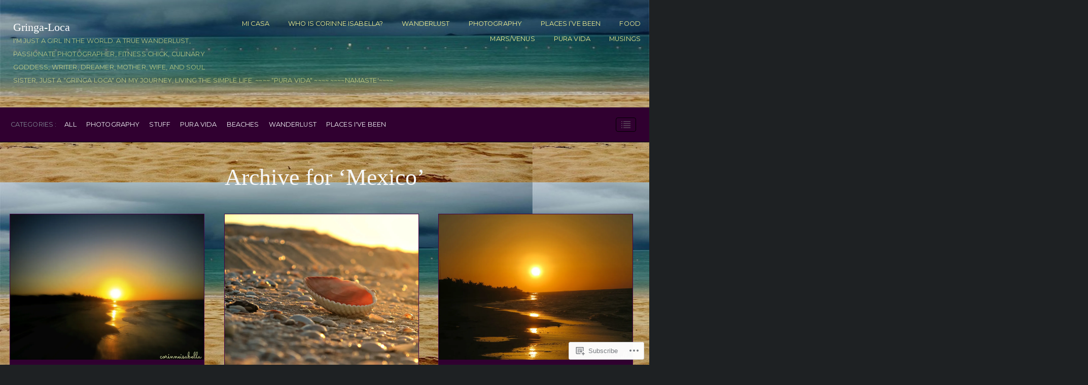

--- FILE ---
content_type: text/html; charset=UTF-8
request_url: https://gringa-loca.com/category/places-ive-been/mexico/
body_size: 23398
content:
<!DOCTYPE html>
<html lang="en">
<head>
	<meta charset="UTF-8" />
	<meta name="viewport" content="width=device-width, initial-scale=1.0">

	<link rel="profile" href="https://gmpg.org/xfn/11" />
	<link rel="pingback" href="https://gringa-loca.com/xmlrpc.php" />
	<!--[if lt IE 9]><script src="https://s0.wp.com/wp-content/themes/premium/traveler/js/html5.js?m=1414676390i"></script><![endif]-->

	<title>Mexico &#8211; Gringa-Loca</title>
<meta name='robots' content='max-image-preview:large' />
<meta name="google-site-verification" content="q_6SJ6C7HlFZM1JbWhYTw4PXxAs5XXY9ECj6CrMpe4Y" />
<meta name="p:domain_verify" content="696c646a8e0148ae188e7e903b04d968" />

<!-- Async WordPress.com Remote Login -->
<script id="wpcom_remote_login_js">
var wpcom_remote_login_extra_auth = '';
function wpcom_remote_login_remove_dom_node_id( element_id ) {
	var dom_node = document.getElementById( element_id );
	if ( dom_node ) { dom_node.parentNode.removeChild( dom_node ); }
}
function wpcom_remote_login_remove_dom_node_classes( class_name ) {
	var dom_nodes = document.querySelectorAll( '.' + class_name );
	for ( var i = 0; i < dom_nodes.length; i++ ) {
		dom_nodes[ i ].parentNode.removeChild( dom_nodes[ i ] );
	}
}
function wpcom_remote_login_final_cleanup() {
	wpcom_remote_login_remove_dom_node_classes( "wpcom_remote_login_msg" );
	wpcom_remote_login_remove_dom_node_id( "wpcom_remote_login_key" );
	wpcom_remote_login_remove_dom_node_id( "wpcom_remote_login_validate" );
	wpcom_remote_login_remove_dom_node_id( "wpcom_remote_login_js" );
	wpcom_remote_login_remove_dom_node_id( "wpcom_request_access_iframe" );
	wpcom_remote_login_remove_dom_node_id( "wpcom_request_access_styles" );
}

// Watch for messages back from the remote login
window.addEventListener( "message", function( e ) {
	if ( e.origin === "https://r-login.wordpress.com" ) {
		var data = {};
		try {
			data = JSON.parse( e.data );
		} catch( e ) {
			wpcom_remote_login_final_cleanup();
			return;
		}

		if ( data.msg === 'LOGIN' ) {
			// Clean up the login check iframe
			wpcom_remote_login_remove_dom_node_id( "wpcom_remote_login_key" );

			var id_regex = new RegExp( /^[0-9]+$/ );
			var token_regex = new RegExp( /^.*|.*|.*$/ );
			if (
				token_regex.test( data.token )
				&& id_regex.test( data.wpcomid )
			) {
				// We have everything we need to ask for a login
				var script = document.createElement( "script" );
				script.setAttribute( "id", "wpcom_remote_login_validate" );
				script.src = '/remote-login.php?wpcom_remote_login=validate'
					+ '&wpcomid=' + data.wpcomid
					+ '&token=' + encodeURIComponent( data.token )
					+ '&host=' + window.location.protocol
					+ '//' + window.location.hostname
					+ '&postid=231'
					+ '&is_singular=';
				document.body.appendChild( script );
			}

			return;
		}

		// Safari ITP, not logged in, so redirect
		if ( data.msg === 'LOGIN-REDIRECT' ) {
			window.location = 'https://wordpress.com/log-in?redirect_to=' + window.location.href;
			return;
		}

		// Safari ITP, storage access failed, remove the request
		if ( data.msg === 'LOGIN-REMOVE' ) {
			var css_zap = 'html { -webkit-transition: margin-top 1s; transition: margin-top 1s; } /* 9001 */ html { margin-top: 0 !important; } * html body { margin-top: 0 !important; } @media screen and ( max-width: 782px ) { html { margin-top: 0 !important; } * html body { margin-top: 0 !important; } }';
			var style_zap = document.createElement( 'style' );
			style_zap.type = 'text/css';
			style_zap.appendChild( document.createTextNode( css_zap ) );
			document.body.appendChild( style_zap );

			var e = document.getElementById( 'wpcom_request_access_iframe' );
			e.parentNode.removeChild( e );

			document.cookie = 'wordpress_com_login_access=denied; path=/; max-age=31536000';

			return;
		}

		// Safari ITP
		if ( data.msg === 'REQUEST_ACCESS' ) {
			console.log( 'request access: safari' );

			// Check ITP iframe enable/disable knob
			if ( wpcom_remote_login_extra_auth !== 'safari_itp_iframe' ) {
				return;
			}

			// If we are in a "private window" there is no ITP.
			var private_window = false;
			try {
				var opendb = window.openDatabase( null, null, null, null );
			} catch( e ) {
				private_window = true;
			}

			if ( private_window ) {
				console.log( 'private window' );
				return;
			}

			var iframe = document.createElement( 'iframe' );
			iframe.id = 'wpcom_request_access_iframe';
			iframe.setAttribute( 'scrolling', 'no' );
			iframe.setAttribute( 'sandbox', 'allow-storage-access-by-user-activation allow-scripts allow-same-origin allow-top-navigation-by-user-activation' );
			iframe.src = 'https://r-login.wordpress.com/remote-login.php?wpcom_remote_login=request_access&origin=' + encodeURIComponent( data.origin ) + '&wpcomid=' + encodeURIComponent( data.wpcomid );

			var css = 'html { -webkit-transition: margin-top 1s; transition: margin-top 1s; } /* 9001 */ html { margin-top: 46px !important; } * html body { margin-top: 46px !important; } @media screen and ( max-width: 660px ) { html { margin-top: 71px !important; } * html body { margin-top: 71px !important; } #wpcom_request_access_iframe { display: block; height: 71px !important; } } #wpcom_request_access_iframe { border: 0px; height: 46px; position: fixed; top: 0; left: 0; width: 100%; min-width: 100%; z-index: 99999; background: #23282d; } ';

			var style = document.createElement( 'style' );
			style.type = 'text/css';
			style.id = 'wpcom_request_access_styles';
			style.appendChild( document.createTextNode( css ) );
			document.body.appendChild( style );

			document.body.appendChild( iframe );
		}

		if ( data.msg === 'DONE' ) {
			wpcom_remote_login_final_cleanup();
		}
	}
}, false );

// Inject the remote login iframe after the page has had a chance to load
// more critical resources
window.addEventListener( "DOMContentLoaded", function( e ) {
	var iframe = document.createElement( "iframe" );
	iframe.style.display = "none";
	iframe.setAttribute( "scrolling", "no" );
	iframe.setAttribute( "id", "wpcom_remote_login_key" );
	iframe.src = "https://r-login.wordpress.com/remote-login.php"
		+ "?wpcom_remote_login=key"
		+ "&origin=aHR0cHM6Ly9ncmluZ2EtbG9jYS5jb20%3D"
		+ "&wpcomid=63724355"
		+ "&time=" + Math.floor( Date.now() / 1000 );
	document.body.appendChild( iframe );
}, false );
</script>
<link rel='dns-prefetch' href='//s0.wp.com' />
<link rel='dns-prefetch' href='//fonts-api.wp.com' />
<link rel="alternate" type="application/rss+xml" title="Gringa-Loca &raquo; Feed" href="https://gringa-loca.com/feed/" />
<link rel="alternate" type="application/rss+xml" title="Gringa-Loca &raquo; Comments Feed" href="https://gringa-loca.com/comments/feed/" />
<link rel="alternate" type="application/rss+xml" title="Gringa-Loca &raquo; Mexico Category Feed" href="https://gringa-loca.com/category/places-ive-been/mexico/feed/" />
	<script type="text/javascript">
		/* <![CDATA[ */
		function addLoadEvent(func) {
			var oldonload = window.onload;
			if (typeof window.onload != 'function') {
				window.onload = func;
			} else {
				window.onload = function () {
					oldonload();
					func();
				}
			}
		}
		/* ]]> */
	</script>
	<style id='wp-emoji-styles-inline-css'>

	img.wp-smiley, img.emoji {
		display: inline !important;
		border: none !important;
		box-shadow: none !important;
		height: 1em !important;
		width: 1em !important;
		margin: 0 0.07em !important;
		vertical-align: -0.1em !important;
		background: none !important;
		padding: 0 !important;
	}
/*# sourceURL=wp-emoji-styles-inline-css */
</style>
<link crossorigin='anonymous' rel='stylesheet' id='all-css-2-1' href='/wp-content/plugins/gutenberg-core/v22.2.0/build/styles/block-library/style.css?m=1764855221i&cssminify=yes' type='text/css' media='all' />
<style id='wp-block-library-inline-css'>
.has-text-align-justify {
	text-align:justify;
}
.has-text-align-justify{text-align:justify;}

/*# sourceURL=wp-block-library-inline-css */
</style><style id='global-styles-inline-css'>
:root{--wp--preset--aspect-ratio--square: 1;--wp--preset--aspect-ratio--4-3: 4/3;--wp--preset--aspect-ratio--3-4: 3/4;--wp--preset--aspect-ratio--3-2: 3/2;--wp--preset--aspect-ratio--2-3: 2/3;--wp--preset--aspect-ratio--16-9: 16/9;--wp--preset--aspect-ratio--9-16: 9/16;--wp--preset--color--black: #000000;--wp--preset--color--cyan-bluish-gray: #abb8c3;--wp--preset--color--white: #ffffff;--wp--preset--color--pale-pink: #f78da7;--wp--preset--color--vivid-red: #cf2e2e;--wp--preset--color--luminous-vivid-orange: #ff6900;--wp--preset--color--luminous-vivid-amber: #fcb900;--wp--preset--color--light-green-cyan: #7bdcb5;--wp--preset--color--vivid-green-cyan: #00d084;--wp--preset--color--pale-cyan-blue: #8ed1fc;--wp--preset--color--vivid-cyan-blue: #0693e3;--wp--preset--color--vivid-purple: #9b51e0;--wp--preset--gradient--vivid-cyan-blue-to-vivid-purple: linear-gradient(135deg,rgb(6,147,227) 0%,rgb(155,81,224) 100%);--wp--preset--gradient--light-green-cyan-to-vivid-green-cyan: linear-gradient(135deg,rgb(122,220,180) 0%,rgb(0,208,130) 100%);--wp--preset--gradient--luminous-vivid-amber-to-luminous-vivid-orange: linear-gradient(135deg,rgb(252,185,0) 0%,rgb(255,105,0) 100%);--wp--preset--gradient--luminous-vivid-orange-to-vivid-red: linear-gradient(135deg,rgb(255,105,0) 0%,rgb(207,46,46) 100%);--wp--preset--gradient--very-light-gray-to-cyan-bluish-gray: linear-gradient(135deg,rgb(238,238,238) 0%,rgb(169,184,195) 100%);--wp--preset--gradient--cool-to-warm-spectrum: linear-gradient(135deg,rgb(74,234,220) 0%,rgb(151,120,209) 20%,rgb(207,42,186) 40%,rgb(238,44,130) 60%,rgb(251,105,98) 80%,rgb(254,248,76) 100%);--wp--preset--gradient--blush-light-purple: linear-gradient(135deg,rgb(255,206,236) 0%,rgb(152,150,240) 100%);--wp--preset--gradient--blush-bordeaux: linear-gradient(135deg,rgb(254,205,165) 0%,rgb(254,45,45) 50%,rgb(107,0,62) 100%);--wp--preset--gradient--luminous-dusk: linear-gradient(135deg,rgb(255,203,112) 0%,rgb(199,81,192) 50%,rgb(65,88,208) 100%);--wp--preset--gradient--pale-ocean: linear-gradient(135deg,rgb(255,245,203) 0%,rgb(182,227,212) 50%,rgb(51,167,181) 100%);--wp--preset--gradient--electric-grass: linear-gradient(135deg,rgb(202,248,128) 0%,rgb(113,206,126) 100%);--wp--preset--gradient--midnight: linear-gradient(135deg,rgb(2,3,129) 0%,rgb(40,116,252) 100%);--wp--preset--font-size--small: 15.5px;--wp--preset--font-size--medium: 23.2px;--wp--preset--font-size--large: 33px;--wp--preset--font-size--x-large: 42px;--wp--preset--font-size--normal: 19.3px;--wp--preset--font-size--huge: 38px;--wp--preset--font-family--albert-sans: 'Albert Sans', sans-serif;--wp--preset--font-family--alegreya: Alegreya, serif;--wp--preset--font-family--arvo: Arvo, serif;--wp--preset--font-family--bodoni-moda: 'Bodoni Moda', serif;--wp--preset--font-family--bricolage-grotesque: 'Bricolage Grotesque', sans-serif;--wp--preset--font-family--cabin: Cabin, sans-serif;--wp--preset--font-family--chivo: Chivo, sans-serif;--wp--preset--font-family--commissioner: Commissioner, sans-serif;--wp--preset--font-family--cormorant: Cormorant, serif;--wp--preset--font-family--courier-prime: 'Courier Prime', monospace;--wp--preset--font-family--crimson-pro: 'Crimson Pro', serif;--wp--preset--font-family--dm-mono: 'DM Mono', monospace;--wp--preset--font-family--dm-sans: 'DM Sans', sans-serif;--wp--preset--font-family--dm-serif-display: 'DM Serif Display', serif;--wp--preset--font-family--domine: Domine, serif;--wp--preset--font-family--eb-garamond: 'EB Garamond', serif;--wp--preset--font-family--epilogue: Epilogue, sans-serif;--wp--preset--font-family--fahkwang: Fahkwang, sans-serif;--wp--preset--font-family--figtree: Figtree, sans-serif;--wp--preset--font-family--fira-sans: 'Fira Sans', sans-serif;--wp--preset--font-family--fjalla-one: 'Fjalla One', sans-serif;--wp--preset--font-family--fraunces: Fraunces, serif;--wp--preset--font-family--gabarito: Gabarito, system-ui;--wp--preset--font-family--ibm-plex-mono: 'IBM Plex Mono', monospace;--wp--preset--font-family--ibm-plex-sans: 'IBM Plex Sans', sans-serif;--wp--preset--font-family--ibarra-real-nova: 'Ibarra Real Nova', serif;--wp--preset--font-family--instrument-serif: 'Instrument Serif', serif;--wp--preset--font-family--inter: Inter, sans-serif;--wp--preset--font-family--josefin-sans: 'Josefin Sans', sans-serif;--wp--preset--font-family--jost: Jost, sans-serif;--wp--preset--font-family--libre-baskerville: 'Libre Baskerville', serif;--wp--preset--font-family--libre-franklin: 'Libre Franklin', sans-serif;--wp--preset--font-family--literata: Literata, serif;--wp--preset--font-family--lora: Lora, serif;--wp--preset--font-family--merriweather: Merriweather, serif;--wp--preset--font-family--montserrat: Montserrat, sans-serif;--wp--preset--font-family--newsreader: Newsreader, serif;--wp--preset--font-family--noto-sans-mono: 'Noto Sans Mono', sans-serif;--wp--preset--font-family--nunito: Nunito, sans-serif;--wp--preset--font-family--open-sans: 'Open Sans', sans-serif;--wp--preset--font-family--overpass: Overpass, sans-serif;--wp--preset--font-family--pt-serif: 'PT Serif', serif;--wp--preset--font-family--petrona: Petrona, serif;--wp--preset--font-family--piazzolla: Piazzolla, serif;--wp--preset--font-family--playfair-display: 'Playfair Display', serif;--wp--preset--font-family--plus-jakarta-sans: 'Plus Jakarta Sans', sans-serif;--wp--preset--font-family--poppins: Poppins, sans-serif;--wp--preset--font-family--raleway: Raleway, sans-serif;--wp--preset--font-family--roboto: Roboto, sans-serif;--wp--preset--font-family--roboto-slab: 'Roboto Slab', serif;--wp--preset--font-family--rubik: Rubik, sans-serif;--wp--preset--font-family--rufina: Rufina, serif;--wp--preset--font-family--sora: Sora, sans-serif;--wp--preset--font-family--source-sans-3: 'Source Sans 3', sans-serif;--wp--preset--font-family--source-serif-4: 'Source Serif 4', serif;--wp--preset--font-family--space-mono: 'Space Mono', monospace;--wp--preset--font-family--syne: Syne, sans-serif;--wp--preset--font-family--texturina: Texturina, serif;--wp--preset--font-family--urbanist: Urbanist, sans-serif;--wp--preset--font-family--work-sans: 'Work Sans', sans-serif;--wp--preset--spacing--20: 0.44rem;--wp--preset--spacing--30: 0.67rem;--wp--preset--spacing--40: 1rem;--wp--preset--spacing--50: 1.5rem;--wp--preset--spacing--60: 2.25rem;--wp--preset--spacing--70: 3.38rem;--wp--preset--spacing--80: 5.06rem;--wp--preset--shadow--natural: 6px 6px 9px rgba(0, 0, 0, 0.2);--wp--preset--shadow--deep: 12px 12px 50px rgba(0, 0, 0, 0.4);--wp--preset--shadow--sharp: 6px 6px 0px rgba(0, 0, 0, 0.2);--wp--preset--shadow--outlined: 6px 6px 0px -3px rgb(255, 255, 255), 6px 6px rgb(0, 0, 0);--wp--preset--shadow--crisp: 6px 6px 0px rgb(0, 0, 0);}:where(.is-layout-flex){gap: 0.5em;}:where(.is-layout-grid){gap: 0.5em;}body .is-layout-flex{display: flex;}.is-layout-flex{flex-wrap: wrap;align-items: center;}.is-layout-flex > :is(*, div){margin: 0;}body .is-layout-grid{display: grid;}.is-layout-grid > :is(*, div){margin: 0;}:where(.wp-block-columns.is-layout-flex){gap: 2em;}:where(.wp-block-columns.is-layout-grid){gap: 2em;}:where(.wp-block-post-template.is-layout-flex){gap: 1.25em;}:where(.wp-block-post-template.is-layout-grid){gap: 1.25em;}.has-black-color{color: var(--wp--preset--color--black) !important;}.has-cyan-bluish-gray-color{color: var(--wp--preset--color--cyan-bluish-gray) !important;}.has-white-color{color: var(--wp--preset--color--white) !important;}.has-pale-pink-color{color: var(--wp--preset--color--pale-pink) !important;}.has-vivid-red-color{color: var(--wp--preset--color--vivid-red) !important;}.has-luminous-vivid-orange-color{color: var(--wp--preset--color--luminous-vivid-orange) !important;}.has-luminous-vivid-amber-color{color: var(--wp--preset--color--luminous-vivid-amber) !important;}.has-light-green-cyan-color{color: var(--wp--preset--color--light-green-cyan) !important;}.has-vivid-green-cyan-color{color: var(--wp--preset--color--vivid-green-cyan) !important;}.has-pale-cyan-blue-color{color: var(--wp--preset--color--pale-cyan-blue) !important;}.has-vivid-cyan-blue-color{color: var(--wp--preset--color--vivid-cyan-blue) !important;}.has-vivid-purple-color{color: var(--wp--preset--color--vivid-purple) !important;}.has-black-background-color{background-color: var(--wp--preset--color--black) !important;}.has-cyan-bluish-gray-background-color{background-color: var(--wp--preset--color--cyan-bluish-gray) !important;}.has-white-background-color{background-color: var(--wp--preset--color--white) !important;}.has-pale-pink-background-color{background-color: var(--wp--preset--color--pale-pink) !important;}.has-vivid-red-background-color{background-color: var(--wp--preset--color--vivid-red) !important;}.has-luminous-vivid-orange-background-color{background-color: var(--wp--preset--color--luminous-vivid-orange) !important;}.has-luminous-vivid-amber-background-color{background-color: var(--wp--preset--color--luminous-vivid-amber) !important;}.has-light-green-cyan-background-color{background-color: var(--wp--preset--color--light-green-cyan) !important;}.has-vivid-green-cyan-background-color{background-color: var(--wp--preset--color--vivid-green-cyan) !important;}.has-pale-cyan-blue-background-color{background-color: var(--wp--preset--color--pale-cyan-blue) !important;}.has-vivid-cyan-blue-background-color{background-color: var(--wp--preset--color--vivid-cyan-blue) !important;}.has-vivid-purple-background-color{background-color: var(--wp--preset--color--vivid-purple) !important;}.has-black-border-color{border-color: var(--wp--preset--color--black) !important;}.has-cyan-bluish-gray-border-color{border-color: var(--wp--preset--color--cyan-bluish-gray) !important;}.has-white-border-color{border-color: var(--wp--preset--color--white) !important;}.has-pale-pink-border-color{border-color: var(--wp--preset--color--pale-pink) !important;}.has-vivid-red-border-color{border-color: var(--wp--preset--color--vivid-red) !important;}.has-luminous-vivid-orange-border-color{border-color: var(--wp--preset--color--luminous-vivid-orange) !important;}.has-luminous-vivid-amber-border-color{border-color: var(--wp--preset--color--luminous-vivid-amber) !important;}.has-light-green-cyan-border-color{border-color: var(--wp--preset--color--light-green-cyan) !important;}.has-vivid-green-cyan-border-color{border-color: var(--wp--preset--color--vivid-green-cyan) !important;}.has-pale-cyan-blue-border-color{border-color: var(--wp--preset--color--pale-cyan-blue) !important;}.has-vivid-cyan-blue-border-color{border-color: var(--wp--preset--color--vivid-cyan-blue) !important;}.has-vivid-purple-border-color{border-color: var(--wp--preset--color--vivid-purple) !important;}.has-vivid-cyan-blue-to-vivid-purple-gradient-background{background: var(--wp--preset--gradient--vivid-cyan-blue-to-vivid-purple) !important;}.has-light-green-cyan-to-vivid-green-cyan-gradient-background{background: var(--wp--preset--gradient--light-green-cyan-to-vivid-green-cyan) !important;}.has-luminous-vivid-amber-to-luminous-vivid-orange-gradient-background{background: var(--wp--preset--gradient--luminous-vivid-amber-to-luminous-vivid-orange) !important;}.has-luminous-vivid-orange-to-vivid-red-gradient-background{background: var(--wp--preset--gradient--luminous-vivid-orange-to-vivid-red) !important;}.has-very-light-gray-to-cyan-bluish-gray-gradient-background{background: var(--wp--preset--gradient--very-light-gray-to-cyan-bluish-gray) !important;}.has-cool-to-warm-spectrum-gradient-background{background: var(--wp--preset--gradient--cool-to-warm-spectrum) !important;}.has-blush-light-purple-gradient-background{background: var(--wp--preset--gradient--blush-light-purple) !important;}.has-blush-bordeaux-gradient-background{background: var(--wp--preset--gradient--blush-bordeaux) !important;}.has-luminous-dusk-gradient-background{background: var(--wp--preset--gradient--luminous-dusk) !important;}.has-pale-ocean-gradient-background{background: var(--wp--preset--gradient--pale-ocean) !important;}.has-electric-grass-gradient-background{background: var(--wp--preset--gradient--electric-grass) !important;}.has-midnight-gradient-background{background: var(--wp--preset--gradient--midnight) !important;}.has-small-font-size{font-size: var(--wp--preset--font-size--small) !important;}.has-medium-font-size{font-size: var(--wp--preset--font-size--medium) !important;}.has-large-font-size{font-size: var(--wp--preset--font-size--large) !important;}.has-x-large-font-size{font-size: var(--wp--preset--font-size--x-large) !important;}.has-albert-sans-font-family{font-family: var(--wp--preset--font-family--albert-sans) !important;}.has-alegreya-font-family{font-family: var(--wp--preset--font-family--alegreya) !important;}.has-arvo-font-family{font-family: var(--wp--preset--font-family--arvo) !important;}.has-bodoni-moda-font-family{font-family: var(--wp--preset--font-family--bodoni-moda) !important;}.has-bricolage-grotesque-font-family{font-family: var(--wp--preset--font-family--bricolage-grotesque) !important;}.has-cabin-font-family{font-family: var(--wp--preset--font-family--cabin) !important;}.has-chivo-font-family{font-family: var(--wp--preset--font-family--chivo) !important;}.has-commissioner-font-family{font-family: var(--wp--preset--font-family--commissioner) !important;}.has-cormorant-font-family{font-family: var(--wp--preset--font-family--cormorant) !important;}.has-courier-prime-font-family{font-family: var(--wp--preset--font-family--courier-prime) !important;}.has-crimson-pro-font-family{font-family: var(--wp--preset--font-family--crimson-pro) !important;}.has-dm-mono-font-family{font-family: var(--wp--preset--font-family--dm-mono) !important;}.has-dm-sans-font-family{font-family: var(--wp--preset--font-family--dm-sans) !important;}.has-dm-serif-display-font-family{font-family: var(--wp--preset--font-family--dm-serif-display) !important;}.has-domine-font-family{font-family: var(--wp--preset--font-family--domine) !important;}.has-eb-garamond-font-family{font-family: var(--wp--preset--font-family--eb-garamond) !important;}.has-epilogue-font-family{font-family: var(--wp--preset--font-family--epilogue) !important;}.has-fahkwang-font-family{font-family: var(--wp--preset--font-family--fahkwang) !important;}.has-figtree-font-family{font-family: var(--wp--preset--font-family--figtree) !important;}.has-fira-sans-font-family{font-family: var(--wp--preset--font-family--fira-sans) !important;}.has-fjalla-one-font-family{font-family: var(--wp--preset--font-family--fjalla-one) !important;}.has-fraunces-font-family{font-family: var(--wp--preset--font-family--fraunces) !important;}.has-gabarito-font-family{font-family: var(--wp--preset--font-family--gabarito) !important;}.has-ibm-plex-mono-font-family{font-family: var(--wp--preset--font-family--ibm-plex-mono) !important;}.has-ibm-plex-sans-font-family{font-family: var(--wp--preset--font-family--ibm-plex-sans) !important;}.has-ibarra-real-nova-font-family{font-family: var(--wp--preset--font-family--ibarra-real-nova) !important;}.has-instrument-serif-font-family{font-family: var(--wp--preset--font-family--instrument-serif) !important;}.has-inter-font-family{font-family: var(--wp--preset--font-family--inter) !important;}.has-josefin-sans-font-family{font-family: var(--wp--preset--font-family--josefin-sans) !important;}.has-jost-font-family{font-family: var(--wp--preset--font-family--jost) !important;}.has-libre-baskerville-font-family{font-family: var(--wp--preset--font-family--libre-baskerville) !important;}.has-libre-franklin-font-family{font-family: var(--wp--preset--font-family--libre-franklin) !important;}.has-literata-font-family{font-family: var(--wp--preset--font-family--literata) !important;}.has-lora-font-family{font-family: var(--wp--preset--font-family--lora) !important;}.has-merriweather-font-family{font-family: var(--wp--preset--font-family--merriweather) !important;}.has-montserrat-font-family{font-family: var(--wp--preset--font-family--montserrat) !important;}.has-newsreader-font-family{font-family: var(--wp--preset--font-family--newsreader) !important;}.has-noto-sans-mono-font-family{font-family: var(--wp--preset--font-family--noto-sans-mono) !important;}.has-nunito-font-family{font-family: var(--wp--preset--font-family--nunito) !important;}.has-open-sans-font-family{font-family: var(--wp--preset--font-family--open-sans) !important;}.has-overpass-font-family{font-family: var(--wp--preset--font-family--overpass) !important;}.has-pt-serif-font-family{font-family: var(--wp--preset--font-family--pt-serif) !important;}.has-petrona-font-family{font-family: var(--wp--preset--font-family--petrona) !important;}.has-piazzolla-font-family{font-family: var(--wp--preset--font-family--piazzolla) !important;}.has-playfair-display-font-family{font-family: var(--wp--preset--font-family--playfair-display) !important;}.has-plus-jakarta-sans-font-family{font-family: var(--wp--preset--font-family--plus-jakarta-sans) !important;}.has-poppins-font-family{font-family: var(--wp--preset--font-family--poppins) !important;}.has-raleway-font-family{font-family: var(--wp--preset--font-family--raleway) !important;}.has-roboto-font-family{font-family: var(--wp--preset--font-family--roboto) !important;}.has-roboto-slab-font-family{font-family: var(--wp--preset--font-family--roboto-slab) !important;}.has-rubik-font-family{font-family: var(--wp--preset--font-family--rubik) !important;}.has-rufina-font-family{font-family: var(--wp--preset--font-family--rufina) !important;}.has-sora-font-family{font-family: var(--wp--preset--font-family--sora) !important;}.has-source-sans-3-font-family{font-family: var(--wp--preset--font-family--source-sans-3) !important;}.has-source-serif-4-font-family{font-family: var(--wp--preset--font-family--source-serif-4) !important;}.has-space-mono-font-family{font-family: var(--wp--preset--font-family--space-mono) !important;}.has-syne-font-family{font-family: var(--wp--preset--font-family--syne) !important;}.has-texturina-font-family{font-family: var(--wp--preset--font-family--texturina) !important;}.has-urbanist-font-family{font-family: var(--wp--preset--font-family--urbanist) !important;}.has-work-sans-font-family{font-family: var(--wp--preset--font-family--work-sans) !important;}
/*# sourceURL=global-styles-inline-css */
</style>

<style id='classic-theme-styles-inline-css'>
/*! This file is auto-generated */
.wp-block-button__link{color:#fff;background-color:#32373c;border-radius:9999px;box-shadow:none;text-decoration:none;padding:calc(.667em + 2px) calc(1.333em + 2px);font-size:1.125em}.wp-block-file__button{background:#32373c;color:#fff;text-decoration:none}
/*# sourceURL=/wp-includes/css/classic-themes.min.css */
</style>
<link crossorigin='anonymous' rel='stylesheet' id='all-css-4-1' href='/_static/??-eJyVkNEKwjAMRX/INGyKzgfxW7YuaLVpS5Nt+PdWJyoIwl7DOfdeglMCG4NSUEx+OLkgaGPno70K1qZqTAXiOHmCTKPZYO9E3wSI3jwZK7LCryA9E5NgysRuYNTcjuQpY+GQeqcxw+z/mDzAZ0WmcufU6oPgIrYlhQv2T5tScaDrSrkIvCbAvGjRULGZKCxSSmWKQdz4fMmRD9W2qZp1Xe93lztjLYa5&cssminify=yes' type='text/css' media='all' />
<link crossorigin='anonymous' rel='stylesheet' id='print-css-5-1' href='/wp-content/themes/premium/traveler/css/print.css?m=1378993840i&cssminify=yes' type='text/css' media='print' />
<link rel='stylesheet' id='traveler-fonts-css' href='https://fonts-api.wp.com/css?family=Montserrat%3A400%2C400i%2C700%7CPT%2BSerif%3A300%2C300i%2C400%2C400i%2C700&#038;subset=latin%2Clatin-ext&#038;display=swap&#038;ver=1.0' media='all' />
<style id='jetpack_facebook_likebox-inline-css'>
.widget_facebook_likebox {
	overflow: hidden;
}

/*# sourceURL=/wp-content/mu-plugins/jetpack-plugin/sun/modules/widgets/facebook-likebox/style.css */
</style>
<link crossorigin='anonymous' rel='stylesheet' id='all-css-10-1' href='/_static/??-eJzTLy/QTc7PK0nNK9HPLdUtyClNz8wr1i9KTcrJTwcy0/WTi5G5ekCujj52Temp+bo5+cmJJZn5eSgc3bScxMwikFb7XFtDE1NLExMLc0OTLACohS2q&cssminify=yes' type='text/css' media='all' />
<style id='jetpack-global-styles-frontend-style-inline-css'>
:root { --font-headings: unset; --font-base: unset; --font-headings-default: -apple-system,BlinkMacSystemFont,"Segoe UI",Roboto,Oxygen-Sans,Ubuntu,Cantarell,"Helvetica Neue",sans-serif; --font-base-default: -apple-system,BlinkMacSystemFont,"Segoe UI",Roboto,Oxygen-Sans,Ubuntu,Cantarell,"Helvetica Neue",sans-serif;}
/*# sourceURL=jetpack-global-styles-frontend-style-inline-css */
</style>
<link crossorigin='anonymous' rel='stylesheet' id='all-css-12-1' href='/_static/??/wp-content/themes/h4/global.css,/wp-content/mu-plugins/widgets/css/widget-grid-and-list.css?m=1459448823j&cssminify=yes' type='text/css' media='all' />
<script type="text/javascript" id="wpcom-actionbar-placeholder-js-extra">
/* <![CDATA[ */
var actionbardata = {"siteID":"63724355","postID":"0","siteURL":"https://gringa-loca.com","xhrURL":"https://gringa-loca.com/wp-admin/admin-ajax.php","nonce":"a1fa0fa1af","isLoggedIn":"","statusMessage":"","subsEmailDefault":"instantly","proxyScriptUrl":"https://s0.wp.com/wp-content/js/wpcom-proxy-request.js?m=1513050504i&amp;ver=20211021","i18n":{"followedText":"New posts from this site will now appear in your \u003Ca href=\"https://wordpress.com/reader\"\u003EReader\u003C/a\u003E","foldBar":"Collapse this bar","unfoldBar":"Expand this bar","shortLinkCopied":"Shortlink copied to clipboard."}};
//# sourceURL=wpcom-actionbar-placeholder-js-extra
/* ]]> */
</script>
<script type="text/javascript" id="jetpack-mu-wpcom-settings-js-before">
/* <![CDATA[ */
var JETPACK_MU_WPCOM_SETTINGS = {"assetsUrl":"https://s0.wp.com/wp-content/mu-plugins/jetpack-mu-wpcom-plugin/sun/jetpack_vendor/automattic/jetpack-mu-wpcom/src/build/"};
//# sourceURL=jetpack-mu-wpcom-settings-js-before
/* ]]> */
</script>
<script crossorigin='anonymous' type='text/javascript'  src='/_static/??-eJyFjUsOwjAMRC+E6wLit0CcBVorcpS4IbFJe/uWn8SO1Yw072mwJugGURJFXzAHhZSHcWp8WeGysXTBeirP0d+N8vSJJrL8hSCyy1elX/j7Fg1SMMdSsHLvSF/6u8LNYoIHU12sSzyvD5t2t233x5OfAR/LQPU='></script>
<script type="text/javascript" id="rlt-proxy-js-after">
/* <![CDATA[ */
	rltInitialize( {"token":null,"iframeOrigins":["https:\/\/widgets.wp.com"]} );
//# sourceURL=rlt-proxy-js-after
/* ]]> */
</script>
<link rel="EditURI" type="application/rsd+xml" title="RSD" href="https://corinneisabella.wordpress.com/xmlrpc.php?rsd" />
<meta name="generator" content="WordPress.com" />

<!-- Jetpack Open Graph Tags -->
<meta property="og:type" content="website" />
<meta property="og:title" content="Mexico &#8211; Gringa-Loca" />
<meta property="og:url" content="https://gringa-loca.com/category/places-ive-been/mexico/" />
<meta property="og:site_name" content="Gringa-Loca" />
<meta property="og:image" content="https://s0.wp.com/i/blank.jpg?m=1383295312i" />
<meta property="og:image:width" content="200" />
<meta property="og:image:height" content="200" />
<meta property="og:image:alt" content="" />
<meta property="og:locale" content="en_US" />
<meta name="twitter:creator" content="@corinneisabella" />
<meta name="twitter:site" content="@corinneisabella" />

<!-- End Jetpack Open Graph Tags -->
<link rel="shortcut icon" type="image/x-icon" href="https://s0.wp.com/i/favicon.ico?m=1713425267i" sizes="16x16 24x24 32x32 48x48" />
<link rel="icon" type="image/x-icon" href="https://s0.wp.com/i/favicon.ico?m=1713425267i" sizes="16x16 24x24 32x32 48x48" />
<link rel="apple-touch-icon" href="https://s0.wp.com/i/webclip.png?m=1713868326i" />
<link rel='openid.server' href='https://gringa-loca.com/?openidserver=1' />
<link rel='openid.delegate' href='https://gringa-loca.com/' />
<link rel="search" type="application/opensearchdescription+xml" href="https://gringa-loca.com/osd.xml" title="Gringa-Loca" />
<link rel="search" type="application/opensearchdescription+xml" href="https://s1.wp.com/opensearch.xml" title="WordPress.com" />
<meta name="theme-color" content="#480048" />
<style type="text/css">.recentcomments a{display:inline !important;padding:0 !important;margin:0 !important;}</style>		<style type="text/css">
			.recentcomments a {
				display: inline !important;
				padding: 0 !important;
				margin: 0 !important;
			}

			table.recentcommentsavatartop img.avatar, table.recentcommentsavatarend img.avatar {
				border: 0px;
				margin: 0;
			}

			table.recentcommentsavatartop a, table.recentcommentsavatarend a {
				border: 0px !important;
				background-color: transparent !important;
			}

			td.recentcommentsavatarend, td.recentcommentsavatartop {
				padding: 0px 0px 1px 0px;
				margin: 0px;
			}

			td.recentcommentstextend {
				border: none !important;
				padding: 0px 0px 2px 10px;
			}

			.rtl td.recentcommentstextend {
				padding: 0px 10px 2px 0px;
			}

			td.recentcommentstexttop {
				border: none;
				padding: 0px 0px 0px 10px;
			}

			.rtl td.recentcommentstexttop {
				padding: 0px 10px 0px 0px;
			}
		</style>
		<meta name="description" content="Posts about Mexico written by corinneisabella" />
		<style>
			header.masthead { background-image:url(https://gringa-loca.com/wp-content/uploads/2014/02/cropped-63105_10200119905585744_1645601046_n-2.jpg); }
		</style>
<style>
	header.masthead h1.logo,
	header.masthead h1.logo a,
	header.masthead h1.logo a:hover,
	header.masthead h2.description {
		color: #ffffff;
	}
</style>
<style type="text/css" id="custom-background-css">
body.custom-background { background-color: #480048; background-image: url("https://corinneisabella.files.wordpress.com/2014/02/63105_10200119905585744_1645601046_n-24.jpg"); background-position: left top; background-size: auto; background-repeat: repeat; background-attachment: fixed; }
</style>
	<style type="text/css" id="custom-colors-css">	.menu li ul {
		box-shadow: 1px 1px 1px 1px rgba( 0, 0, 0, .2 );
	}
	article .entry code {
		background-color: rgba( 255, 255, 255, .2 );
		color: rgba( 0, 0, 0, .8 );
	}
.toolbar { color: #808893;}
.menu.list-cats a { color: #F6F8FA;}
a, h1.posttitle, h2.pagetitle, .menu a:hover, .pagetitle, .masonry-container a:hover, h3#reply-title, .post-edit-link:hover, h3#comments, #related-posts h5 { color: #F6F8FA;}
body.single .entry p, body.page .entry p { color: #7F919D;}
a:hover, a:active { color: #8EBAE1;}
body, .masonry-container p, .chrono p, .postmetadata .commentcount a { color: #798A95;}
#infinite-handle span, .postmetadata .commentcount a:hover { color: #FFFFFF;}
a:hover, a:active { color: #4C8DC6;}
input, textarea { color: #878787;}
.masthead .menu .sub-menu a, .masthead .menu .sub-menu a:hover { color: #1E2123;}
body, .masthead { background-color: #480048;}
.masonry-container article.post, .masonry-container .postmetadata, .masonry-container .commentcount, .masonry-container .likes { border-color: #480048;}
.toolbar { background-color: #300030;}
.chrono, .single article, .page article { background-color: #300030;}
.toolbar, .masonry-toggle:hover { border-color: #000000;}
.home .menu.menu-below li.cat-item-all, .menu.list-cats li:hover, .menu.list-cats li.current-cat, .masonry-toggle { border-color: #000000;}
hr, .hr-short { background-color: #000000;}
hr, .hr-short { color: #000000;}
#respond, #comments, #related-posts, #related-posts li { border-top-color: #000000;}
#infinite-handle span { background-color: #300030;}
#infinite-handle span:hover { background-color: #000000;}
footer { background-color: #300030;}
article .entry blockquote { border-color: #000000;}
.masonry-container article.post { background-color: #300030;}
input, textarea { background-color: #600060;}
.masonry-container article:hover .postmetadata { background-color: #000000;}
header.masthead h2.description { color: #F0F090;}
.masthead .menu a, .masthead .menu a:hover { color: #F0F090;}
.menu li.current_page_item, .menu li:hover { border-color: #F0F090;}
.menu li.current_page_item, .menu li:hover { border-color: rgba( 240, 240, 144, 0.25 );}
.menu li ul li:hover { background-color: #E9E961;}
.menu ul.children { background-color: #F0F090;}
.masthead .menu .children a { color: #63630C;}
.menu ul ul:after, ul.menu.list-cats ul:after { border-bottom-color: #F0F090;}
</style>

<link crossorigin='anonymous' rel='stylesheet' id='all-css-0-3' href='/_static/??-eJyVkNtuwjAMhl+I1CoHsV1MPEoVHAtMkziKnfb11wk2mHbTXX6/rc8HmItDyUbZIDVXYrtwVriRFY/jg0FbhoEzwjkKjgo6c6HaoeoGVguShBZJAX2VphR/er6DNb4lmgtKehU/asNEOUgF30ySN2N8ToheldHZlRK5K8VlewisBpW0SFaeyE0cSPRv8s8z739qHMOCZ8XKxXgR/qYucf4Sn9JHfzzs3t/6fb+9fQIjoZe1&cssminify=yes' type='text/css' media='all' />
</head>

<body class="archive category category-mexico category-783 custom-background wp-embed-responsive wp-theme-premiumtraveler customizer-styles-applied traveler_category_navigation_on traveler_header_height_1 jetpack-reblog-enabled">

<header class="masthead cf" role="banner">
	<section class="row clearfix">
		<nav class="menu clearfix">
<div class="menu-top-nav-container"><ul id="nav" class="menu-wrap nav clearfix"><li id="menu-item-111" class="menu-item menu-item-type-custom menu-item-object-custom menu-item-home menu-item-111"><a href="https://gringa-loca.com/">Mi Casa</a></li>
<li id="menu-item-112" class="menu-item menu-item-type-post_type menu-item-object-page menu-item-112"><a href="https://gringa-loca.com/about/" title="A hip, cool lady ">Who is Corinne Isabella?</a></li>
<li id="menu-item-148" class="menu-item menu-item-type-taxonomy menu-item-object-category menu-item-148"><a href="https://gringa-loca.com/category/wanderlust/">Wanderlust</a></li>
<li id="menu-item-133" class="menu-item menu-item-type-taxonomy menu-item-object-category menu-item-has-children menu-item-133"><a href="https://gringa-loca.com/category/photography/">Photography</a>
<ul class="sub-menu">
	<li id="menu-item-131" class="menu-item menu-item-type-taxonomy menu-item-object-category menu-item-131"><a href="https://gringa-loca.com/category/beaches/">Beaches</a></li>
	<li id="menu-item-134" class="menu-item menu-item-type-taxonomy menu-item-object-category menu-item-134"><a href="https://gringa-loca.com/category/photography/nature-photography/">Nature</a></li>
	<li id="menu-item-135" class="menu-item menu-item-type-taxonomy menu-item-object-category menu-item-135"><a href="https://gringa-loca.com/category/photography/sunrise/">Sunrise</a></li>
	<li id="menu-item-136" class="menu-item menu-item-type-taxonomy menu-item-object-category menu-item-136"><a href="https://gringa-loca.com/category/photography/sunset/">Sunset</a></li>
</ul>
</li>
<li id="menu-item-137" class="menu-item menu-item-type-taxonomy menu-item-object-category current-category-ancestor current-menu-ancestor current-menu-parent current-category-parent menu-item-has-children menu-item-137"><a href="https://gringa-loca.com/category/places-ive-been/">Places I&#8217;ve been</a>
<ul class="sub-menu">
	<li id="menu-item-138" class="menu-item menu-item-type-taxonomy menu-item-object-category menu-item-138"><a href="https://gringa-loca.com/category/places-ive-been/abu-dhabi/">Abu Dhabi</a></li>
	<li id="menu-item-139" class="menu-item menu-item-type-taxonomy menu-item-object-category menu-item-139"><a href="https://gringa-loca.com/category/places-ive-been/australia/">Australia</a></li>
	<li id="menu-item-140" class="menu-item menu-item-type-taxonomy menu-item-object-category menu-item-140"><a href="https://gringa-loca.com/category/places-ive-been/belize/">Belize</a></li>
	<li id="menu-item-141" class="menu-item menu-item-type-taxonomy menu-item-object-category menu-item-141"><a href="https://gringa-loca.com/category/places-ive-been/fiji/">Fiji</a></li>
	<li id="menu-item-143" class="menu-item menu-item-type-taxonomy menu-item-object-category menu-item-143"><a href="https://gringa-loca.com/category/places-ive-been/iraq/">Iraq</a></li>
	<li id="menu-item-144" class="menu-item menu-item-type-taxonomy menu-item-object-category current-menu-item menu-item-144"><a href="https://gringa-loca.com/category/places-ive-been/mexico/" aria-current="page">Mexico</a></li>
	<li id="menu-item-145" class="menu-item menu-item-type-taxonomy menu-item-object-category menu-item-145"><a href="https://gringa-loca.com/category/places-ive-been/thailand-places-ive-been/">Thailand</a></li>
</ul>
</li>
<li id="menu-item-142" class="menu-item menu-item-type-taxonomy menu-item-object-category menu-item-142"><a href="https://gringa-loca.com/category/food/">Food</a></li>
<li id="menu-item-132" class="menu-item menu-item-type-taxonomy menu-item-object-category menu-item-132"><a href="https://gringa-loca.com/category/marsvenus/">Mars/Venus</a></li>
<li id="menu-item-146" class="menu-item menu-item-type-taxonomy menu-item-object-category menu-item-146"><a href="https://gringa-loca.com/category/pura-vida/" title="My life">Pura Vida</a></li>
<li id="menu-item-147" class="menu-item menu-item-type-taxonomy menu-item-object-category menu-item-147"><a href="https://gringa-loca.com/category/stuff/" title="stuff I think about">Musings</a></li>
</ul></div>		</nav>

		<div class="branding">
			<a href="https://gringa-loca.com/" class="site-logo-link" rel="home" itemprop="url"></a>			<h1 class="logo site-title">
				<a href="https://gringa-loca.com/" title="Home">
					Gringa-Loca				</a>
			</h1>
			<h2 class="description site-description">
				I&#039;m just a girl in the world. A true wanderlust, passionate photographer, fitness chick, culinary goddess, writer, dreamer, mother, wife, and soul sister, just a &quot;gringa loca&quot; on my journey, living the simple life. ~~~~ &quot;Pura Vida&quot; ~~~~ ~~~~Namaste&#039;~~~~			</h2>
		</div>

	</section>

</header>

<section class="container hfeed">

	<section class="toolbar category-toolbar">
		<section class="row clearfix">
			<div class="cat-details">
				<ul class="menu list-cats menu-below">
					<li>Categories :</li><li class="cat-item-all"><a href='https://gringa-loca.com/'>all</a></li>	<li class="cat-item cat-item-436"><a href="https://gringa-loca.com/category/photography/">Photography</a>
<ul class='children'>
	<li class="cat-item cat-item-54158"><a href="https://gringa-loca.com/category/photography/nature-photography/">Nature</a>
</li>
	<li class="cat-item cat-item-766"><a href="https://gringa-loca.com/category/photography/sunset/">Sunset</a>
</li>
</ul>
</li>
	<li class="cat-item cat-item-293"><a href="https://gringa-loca.com/category/stuff/">Stuff</a>
</li>
	<li class="cat-item cat-item-1041241"><a href="https://gringa-loca.com/category/pura-vida/">Pura Vida</a>
</li>
	<li class="cat-item cat-item-157032"><a href="https://gringa-loca.com/category/beaches/">Beaches</a>
</li>
	<li class="cat-item cat-item-13181"><a href="https://gringa-loca.com/category/wanderlust/">Wanderlust</a>
</li>
	<li class="cat-item cat-item-132078 current-cat-parent current-cat-ancestor"><a href="https://gringa-loca.com/category/places-ive-been/">Places I&#039;ve been</a>
<ul class='children'>
	<li class="cat-item cat-item-783 current-cat"><a aria-current="page" href="https://gringa-loca.com/category/places-ive-been/mexico/">Mexico</a>
</li>
	<li class="cat-item cat-item-213416646"><a href="https://gringa-loca.com/category/places-ive-been/thailand-places-ive-been/">Thailand</a>
</li>
	<li class="cat-item cat-item-9532"><a href="https://gringa-loca.com/category/places-ive-been/nederlands/">Nederlands</a>
</li>
	<li class="cat-item cat-item-1147"><a href="https://gringa-loca.com/category/places-ive-been/iraq/">Iraq</a>
</li>
</ul>
</li>
				</ul>
			</div>
							<div class="toggles">
					<a class="masonry-toggle display-masonry">Linear view vs. Masonry View</a>
				</div>
					</section>
	</section>

	<section class="row" id="content-wrapper">

		<section class="main">
			<section class="row">
		<h1 class="pagetitle">Archive for &#8216;Mexico&#8217;</h1>
<div class="masonry-container" id="wrapper"><article id="post-231" class="width-1 post-231 post type-post status-publish format-standard has-post-thumbnail hentry category-beaches category-mexico category-stuff category-sunset tag-beach tag-beaches tag-beauty tag-colors tag-gratitude tag-life tag-mexico tag-nature tag-photography tag-pura-vida tag-travel tag-wanderlust" data-masonry-image="https://gringa-loca.com/wp-content/uploads/2014/03/04mar-set-2.jpg?w=1280" data-list-image="https://gringa-loca.com/wp-content/uploads/2014/03/04mar-set-2.jpg?w=400&#038;h=165&#038;crop=1">
	<a href="https://gringa-loca.com/2014/04/28/another-shot-same-sunset-same-day/" title="Permalink for: another shot, same sunset, same&nbsp;day" rel="bookmark">
<div class="masonry-thumb"><img src="https://gringa-loca.com/wp-content/uploads/2014/03/04mar-set-2.jpg?w=1280" width="1280" height="960" class="wp-post-image" alt="another shot, same sunset, same&nbsp;day"/></div>		<section  class="post-details">
			<h2 class="posttitle">another shot, same sunset, same&nbsp;day</h2>			<section class="entry">
							</section>
		</section>
	</a>
	
	<section class="postmetadata">
		<time class="entry-date" datetime="1398694670">April 28, 2014</time>
		<span class="commentcount"><a href="https://gringa-loca.com/2014/04/28/another-shot-same-sunset-same-day/#comments" class="comments_link" >3</a></span>
	</section>
</article>
<article id="post-235" class="width-1 post-235 post type-post status-publish format-standard has-post-thumbnail hentry category-beaches category-mexico category-pura-vida category-sunset tag-beach tag-beauty tag-gratitude tag-life tag-mexico tag-nature tag-photography tag-pura-vida tag-seashell tag-shell tag-travel" data-masonry-image="https://gringa-loca.com/wp-content/uploads/2014/03/seashell-04mar.jpg?w=1280" data-list-image="https://gringa-loca.com/wp-content/uploads/2014/03/seashell-04mar.jpg?w=400&#038;h=165&#038;crop=1">
	<a href="https://gringa-loca.com/2014/03/05/seashell-at-dusk/" title="Permalink for: Seashell at dusk" rel="bookmark">
<div class="masonry-thumb"><img src="https://gringa-loca.com/wp-content/uploads/2014/03/seashell-04mar.jpg?w=1280" width="1280" height="1707" class="wp-post-image" alt="Seashell at dusk"/></div>		<section  class="post-details">
			<h2 class="posttitle">Seashell at dusk</h2>			<section class="entry">
							</section>
		</section>
	</a>
	
	<section class="postmetadata">
		<time class="entry-date" datetime="1394040690">March 5, 2014</time>
		<span class="commentcount"><a href="https://gringa-loca.com/2014/03/05/seashell-at-dusk/#comments" class="comments_link" >2</a></span>
	</section>
</article>
<article id="post-226" class="width-1 post-226 post type-post status-publish format-image has-post-thumbnail hentry category-beaches category-mexico category-nature-photography category-photography category-pura-vida category-stuff category-sunset tag-beach tag-beauty tag-life tag-mexico tag-nature tag-photography tag-sunset tag-travel post_format-post-format-image" data-masonry-image="https://gringa-loca.com/wp-content/uploads/2014/03/1-set-04mar.jpg?w=1280" data-list-image="https://gringa-loca.com/wp-content/uploads/2014/03/1-set-04mar.jpg?w=400&#038;h=165&#038;crop=1">
	<a href="https://gringa-loca.com/2014/03/04/1st-sunday-in-march-2014-sunset-san-benito-beachmx/" title="Permalink for: 1st Sunday in March (2014)- Sunset- San Benito&nbsp;Beach,MX" rel="bookmark">
<div class="masonry-thumb"><img src="https://gringa-loca.com/wp-content/uploads/2014/03/1-set-04mar.jpg?w=1280" width="1280" height="960" alt="1st Sunday in March (2014)- Sunset- San Benito&nbsp;Beach,MX" class="wp-post-image" /></div>		<section  class="post-details">
			<h2 class="posttitle">1st Sunday in March (2014)- Sunset- San Benito&nbsp;Beach,MX</h2>		</section>
	</a>
	
	<section class="postmetadata">
		<time class="entry-date" datetime="1393962235">March 4, 2014</time>
		<span class="commentcount"><a href="https://gringa-loca.com/2014/03/04/1st-sunday-in-march-2014-sunset-san-benito-beachmx/#respond" class="comments_link" >0</a></span>
	</section>
</article>
<article id="post-221" class="width-1 post-221 post type-post status-publish format-standard has-post-thumbnail hentry category-beaches category-mexico category-nature-photography category-photography category-pura-vida category-sunset tag-beach tag-beaches tag-beauty tag-gratitude tag-life tag-mexico tag-nature tag-photography tag-pura-vida tag-sunset tag-travel tag-truth" data-masonry-image="https://gringa-loca.com/wp-content/uploads/2014/03/shellset.jpg?w=690" data-list-image="https://gringa-loca.com/wp-content/uploads/2014/03/shellset.jpg?w=400&#038;h=165&#038;crop=1">
	<a href="https://gringa-loca.com/2014/03/01/the-first-sunset-on-the-first-of-march-2014/" title="Permalink for: The first Sunset, on the first of March,&nbsp;2014" rel="bookmark">
<div class="masonry-thumb"><img src="https://gringa-loca.com/wp-content/uploads/2014/03/shellset.jpg?w=690" width="690" height="530" class="wp-post-image" alt="The first Sunset, on the first of March,&nbsp;2014"/></div>		<section  class="post-details">
			<h2 class="posttitle">The first Sunset, on the first of March,&nbsp;2014</h2>			<section class="entry">
							</section>
		</section>
	</a>
	
	<section class="postmetadata">
		<time class="entry-date" datetime="1393701362">March 1, 2014</time>
		<span class="commentcount"><a href="https://gringa-loca.com/2014/03/01/the-first-sunset-on-the-first-of-march-2014/#comments" class="comments_link" >2</a></span>
	</section>
</article>
<article id="post-214" class="width-1 post-214 post type-post status-publish format-image has-post-thumbnail hentry category-beaches category-mexico category-nature-photography category-photography category-pura-vida category-stuff category-sunset tag-beach tag-beauty tag-mexico tag-nature tag-photography tag-sunset tag-travel post_format-post-format-image" data-masonry-image="https://gringa-loca.com/wp-content/uploads/2014/02/25feb1.jpg?w=770" data-list-image="https://gringa-loca.com/wp-content/uploads/2014/02/25feb1.jpg?w=400&#038;h=165&#038;crop=1">
	<a href="https://gringa-loca.com/2014/02/25/the-sunset-from-a-seashells-perspective/" title="Permalink for: The Sunset from a Seashell&#8217;s perspective" rel="bookmark">
<div class="masonry-thumb"><img src="https://gringa-loca.com/wp-content/uploads/2014/02/25feb1.jpg?w=770" width="770" height="610" alt="The Sunset from a Seashell&#8217;s perspective" class="wp-post-image" /></div>		<section  class="post-details">
			<h2 class="posttitle">The Sunset from a Seashell&#8217;s perspective</h2>		</section>
	</a>
	
	<section class="postmetadata">
		<time class="entry-date" datetime="1393363485">February 25, 2014</time>
		<span class="commentcount"><a href="https://gringa-loca.com/2014/02/25/the-sunset-from-a-seashells-perspective/#comments" class="comments_link" >2</a></span>
	</section>
</article>
<article id="post-205" class="width-1 post-205 post type-post status-publish format-standard has-post-thumbnail hentry category-beaches category-mexico category-nature-photography category-photography category-pura-vida category-sunset tag-beach tag-beaches tag-beauty tag-gratitude tag-mexico tag-nature tag-photography tag-pura-vida tag-sunset tag-travel tag-truth" data-masonry-image="https://gringa-loca.com/wp-content/uploads/2014/02/25feb3.jpg?w=480" data-list-image="https://gringa-loca.com/wp-content/uploads/2014/02/25feb3.jpg?w=400&#038;h=165&#038;crop=1">
	<a href="https://gringa-loca.com/2014/02/25/tuesdays-sunset-namaste/" title="Permalink for: Tuesday&#8217;s sunset &#8211;&nbsp;Namaste&#8217;" rel="bookmark">
<div class="masonry-thumb"><img src="https://gringa-loca.com/wp-content/uploads/2014/02/25feb3.jpg?w=480" width="480" height="640" class="wp-post-image" alt="Tuesday&#8217;s sunset &#8211;&nbsp;Namaste&#8217;"/></div>		<section  class="post-details">
			<h2 class="posttitle">Tuesday&#8217;s sunset &#8211;&nbsp;Namaste&#8217;</h2>			<section class="entry">
				<p>“Dusk is just an illusion because the sun is either above the horizon or below it. And that means that [&hellip;]</p>
			</section>
		</section>
	</a>
	
	<section class="postmetadata">
		<time class="entry-date" datetime="1393358630">February 25, 2014</time>
		<span class="commentcount"><a href="https://gringa-loca.com/2014/02/25/tuesdays-sunset-namaste/#respond" class="comments_link" >0</a></span>
	</section>
</article>
<article id="post-202" class="width-1 post-202 post type-post status-publish format-standard has-post-thumbnail hentry category-beaches category-mexico category-nature-photography category-photography category-pura-vida category-sunset tag-beach tag-mexico tag-nature tag-photography tag-sunset" data-masonry-image="https://gringa-loca.com/wp-content/uploads/2014/02/24febsunset.jpeg?w=480" data-list-image="https://gringa-loca.com/wp-content/uploads/2014/02/24febsunset.jpeg?w=400&#038;h=165&#038;crop=1">
	<a href="https://gringa-loca.com/2014/02/24/sunset-24-february-2014/" title="Permalink for: Sunset &#8211; 24 February&nbsp;2014" rel="bookmark">
<div class="masonry-thumb"><img src="https://gringa-loca.com/wp-content/uploads/2014/02/24febsunset.jpeg?w=480" width="480" height="640" class="wp-post-image" alt="Sunset &#8211; 24 February&nbsp;2014"/></div>		<section  class="post-details">
			<h2 class="posttitle">Sunset &#8211; 24 February&nbsp;2014</h2>			<section class="entry">
				<p>gratitude</p>
			</section>
		</section>
	</a>
	
	<section class="postmetadata">
		<time class="entry-date" datetime="1393276910">February 24, 2014</time>
		<span class="commentcount"><a href="https://gringa-loca.com/2014/02/24/sunset-24-february-2014/#respond" class="comments_link" >0</a></span>
	</section>
</article>
<article id="post-198" class="width-1 post-198 post type-post status-publish format-standard has-post-thumbnail hentry category-beaches category-mexico category-nature-photography category-photography category-pura-vida category-sunset tag-beach tag-beaches tag-beauty tag-gratitude tag-nature tag-photography tag-pura-vida tag-sunset tag-travel" data-masonry-image="https://gringa-loca.com/wp-content/uploads/2014/02/download.jpeg?w=640" data-list-image="https://gringa-loca.com/wp-content/uploads/2014/02/download.jpeg?w=400&#038;h=165&#038;crop=1">
	<a href="https://gringa-loca.com/2014/02/23/another-day-ends-and-evening-begins/" title="Permalink for: Another day ends, and evening begins&nbsp;~" rel="bookmark">
<div class="masonry-thumb"><img src="https://gringa-loca.com/wp-content/uploads/2014/02/download.jpeg?w=640" width="640" height="480" class="wp-post-image" alt="Another day ends, and evening begins&nbsp;~"/></div>		<section  class="post-details">
			<h2 class="posttitle">Another day ends, and evening begins&nbsp;~</h2>			<section class="entry">
				<p>Another amazing day..picture taken from my back yard, (beach side) of  my &#8220;hood&#8221; I watched this sunset for almost 30 [&hellip;]</p>
			</section>
		</section>
	</a>
	
	<section class="postmetadata">
		<time class="entry-date" datetime="1393181152">February 23, 2014</time>
		<span class="commentcount"><a href="https://gringa-loca.com/2014/02/23/another-day-ends-and-evening-begins/#respond" class="comments_link" >0</a></span>
	</section>
</article>
<article id="post-170" class="width-1 post-170 post type-post status-publish format-image has-post-thumbnail hentry category-mexico category-nature-photography category-photography category-stuff tag-bugs tag-humor tag-mexico tag-nature tag-ninja tag-photography tag-scorpion tag-travel tag-video post_format-post-format-image" data-masonry-image="https://gringa-loca.com/wp-content/uploads/2014/02/photo-1.jpg?w=480" data-list-image="https://gringa-loca.com/wp-content/uploads/2014/02/photo-1.jpg?w=400&#038;h=165&#038;crop=1">
	<a href="https://gringa-loca.com/2014/02/13/operation-mexican-scorpion-relocation-short-amusing-video/" title="Permalink for: Operation~ &#8220;Mexican scorpion relocation&#8221;  short amusing video&nbsp;;-)" rel="bookmark">
<div class="masonry-thumb"><img src="https://gringa-loca.com/wp-content/uploads/2014/02/photo-1.jpg?w=480" width="480" height="640" alt="Operation~ &#8220;Mexican scorpion relocation&#8221;  short amusing video&nbsp;;-)" class="wp-post-image" /></div>		<section  class="post-details">
			<h2 class="posttitle">Operation~ &#8220;Mexican scorpion relocation&#8221;  short amusing video&nbsp;;-)</h2>		</section>
	</a>
	
	<section class="postmetadata">
		<time class="entry-date" datetime="1392326877">February 13, 2014</time>
		<span class="commentcount"><a href="https://gringa-loca.com/2014/02/13/operation-mexican-scorpion-relocation-short-amusing-video/#respond" class="comments_link" >0</a></span>
	</section>
</article>

<article id="post-152" class="post-152 post type-post status-publish format-video hentry category-beaches category-mexico category-nature-photography category-photography category-pura-vida category-stuff category-sunset tag-beach tag-nature tag-photography tag-pura-vida tag-sunset tag-travel post_format-post-format-video">

	<div class="jetpack-video-wrapper"><video id="v-GEl4U6QS-1-video" width="1280" height="2259" poster="https://videos.files.wordpress.com/GEl4U6QS/img_5569_std.original.jpg" controls="true" preload="metadata" dir="ltr" lang="en"><source src="https://videos.files.wordpress.com/GEl4U6QS/img_5569_std.mp4" type="video/mp4; codecs=&quot;avc1.64001E, mp4a.40.2&quot;" /><div><img alt="San Benito Beach sunset" src="https://videos.files.wordpress.com/GEl4U6QS/img_5569_std.original.jpg?w=1280&#038;h=2259" width="1280" height="2259" /></div><p>San Benito Beach sunset</p></video></div>
	<a href="https://gringa-loca.com/2014/02/12/chasing-todays-sunset/" rel="bookmark">
		<section  class="post-details">
			<h2 class="posttitle">Chasing today&#8217;s sunset</h2>		</section>
	</a>

	
	<section class="postmetadata">
		<time class="entry-date" datetime="1392229420">February 12, 2014</time>
		<span class="commentcount"><a href="https://gringa-loca.com/2014/02/12/chasing-todays-sunset/#respond" class="comments_link" >0</a></span>
	</section>
</article>
</div>
			</section>
		</section><!--/main-->
	</section><!--row-->
</section><!--/container-->

<footer role="contentinfo" class="site-footer">
	<section  class="row clearfix">
	<aside id="footer-widgets">
<aside id="search-2" class="widget widget_search"><div class="widget-wrap"><h3 class="widgettitle">Search</h3><form method="get" class="searchform" action="https://gringa-loca.com/">
	<input type="text" value="" name="s" class="searchfield" placeholder="Search..." /><input type="image"
	src="https://s0.wp.com/wp-content/themes/premium/traveler/images/magnify.png?m=1379587137i" class="searchsubmit" />
</form>
</div></aside>
		<aside id="recent-posts-2" class="widget widget_recent_entries"><div class="widget-wrap">
		<h3 class="widgettitle">Recent Posts</h3>
		<ul>
											<li>
					<a href="https://gringa-loca.com/2015/01/10/grey-for-now/">Grey.. For now</a>
											<span class="post-date">January 10, 2015</span>
									</li>
											<li>
					<a href="https://gringa-loca.com/2015/01/08/aussie-summer-sunset/">Aussie Summer sunset</a>
											<span class="post-date">January 8, 2015</span>
									</li>
											<li>
					<a href="https://gringa-loca.com/2014/11/10/i-am-heatnation-and-a-heatlifer-ode-to-the-miami-heat/">I AM #HeatNation and a #HeatLifer &#8211;  &#8220;Ode to the Miami&nbsp;Heat&#8221;</a>
											<span class="post-date">November 10, 2014</span>
									</li>
											<li>
					<a href="https://gringa-loca.com/2014/05/17/scenes-from-amsterdam-4-in-may/">Scenes from Amsterdam (4) in&nbsp;May</a>
											<span class="post-date">May 17, 2014</span>
									</li>
											<li>
					<a href="https://gringa-loca.com/2014/05/17/scenes-from-amsterdam-3-in-may/">Scenes from Amsterdam (3) in&nbsp;May</a>
											<span class="post-date">May 17, 2014</span>
									</li>
											<li>
					<a href="https://gringa-loca.com/2014/05/17/scenes-from-amsterdam-2-may/">Scenes from Amsterdam (2)&nbsp;May</a>
											<span class="post-date">May 17, 2014</span>
									</li>
					</ul>

		</div></aside><aside id="recent-comments-2" class="widget widget_recent_comments"><div class="widget-wrap"><h3 class="widgettitle">Recent Comments</h3>				<table class="recentcommentsavatar" cellspacing="0" cellpadding="0" border="0">
					<tr><td title="corinneisabella" class="recentcommentsavatartop" style="height:48px; width:48px;"><a href="https://corinneisabella.wordpress.com" rel="nofollow"><img referrerpolicy="no-referrer" alt='corinneisabella&#039;s avatar' src='https://2.gravatar.com/avatar/bd498c166ddd1f6dc504e14f376dcd4b350cbf28545803301e72a411e48335cd?s=48&#038;d=identicon&#038;r=G' srcset='https://2.gravatar.com/avatar/bd498c166ddd1f6dc504e14f376dcd4b350cbf28545803301e72a411e48335cd?s=48&#038;d=identicon&#038;r=G 1x, https://2.gravatar.com/avatar/bd498c166ddd1f6dc504e14f376dcd4b350cbf28545803301e72a411e48335cd?s=72&#038;d=identicon&#038;r=G 1.5x, https://2.gravatar.com/avatar/bd498c166ddd1f6dc504e14f376dcd4b350cbf28545803301e72a411e48335cd?s=96&#038;d=identicon&#038;r=G 2x, https://2.gravatar.com/avatar/bd498c166ddd1f6dc504e14f376dcd4b350cbf28545803301e72a411e48335cd?s=144&#038;d=identicon&#038;r=G 3x, https://2.gravatar.com/avatar/bd498c166ddd1f6dc504e14f376dcd4b350cbf28545803301e72a411e48335cd?s=192&#038;d=identicon&#038;r=G 4x' class='avatar avatar-48' height='48' width='48' loading='lazy' decoding='async' /></a></td><td class="recentcommentstexttop" style=""><a href="https://corinneisabella.wordpress.com" rel="nofollow">corinneisabella</a> on <a href="https://gringa-loca.com/2014/04/28/night-market-nathon-koh-samui-thailand/comment-page-1/#comment-50">Night market- Nathon, Koh Samu&hellip;</a></td></tr><tr><td title="CrazyGuyinThailand" class="recentcommentsavatarend" style="height:48px; width:48px;"><a href="http://CrazyGuyinThailand.wordpress.com" rel="nofollow"><img referrerpolicy="no-referrer" alt='Awesome1&#039;s avatar' src='https://2.gravatar.com/avatar/2a3de58bb33f538e2cca63905000153a02bca32a314509412903a91d19c2e2d7?s=48&#038;d=identicon&#038;r=G' srcset='https://2.gravatar.com/avatar/2a3de58bb33f538e2cca63905000153a02bca32a314509412903a91d19c2e2d7?s=48&#038;d=identicon&#038;r=G 1x, https://2.gravatar.com/avatar/2a3de58bb33f538e2cca63905000153a02bca32a314509412903a91d19c2e2d7?s=72&#038;d=identicon&#038;r=G 1.5x, https://2.gravatar.com/avatar/2a3de58bb33f538e2cca63905000153a02bca32a314509412903a91d19c2e2d7?s=96&#038;d=identicon&#038;r=G 2x, https://2.gravatar.com/avatar/2a3de58bb33f538e2cca63905000153a02bca32a314509412903a91d19c2e2d7?s=144&#038;d=identicon&#038;r=G 3x, https://2.gravatar.com/avatar/2a3de58bb33f538e2cca63905000153a02bca32a314509412903a91d19c2e2d7?s=192&#038;d=identicon&#038;r=G 4x' class='avatar avatar-48' height='48' width='48' loading='lazy' decoding='async' /></a></td><td class="recentcommentstextend" style=""><a href="http://CrazyGuyinThailand.wordpress.com" rel="nofollow">CrazyGuyinThailand</a> on <a href="https://gringa-loca.com/2014/04/28/night-market-nathon-koh-samui-thailand/comment-page-1/#comment-46">Night market- Nathon, Koh Samu&hellip;</a></td></tr><tr><td title="alifemoment" class="recentcommentsavatarend" style="height:48px; width:48px;"><a href="http://alifemoment.wordpress.com" rel="nofollow"><img referrerpolicy="no-referrer" alt='alifemoment&#039;s avatar' src='https://0.gravatar.com/avatar/f6f31b0bac62849b5242e5bc427db316e9ca616418f27bec2d0e4ca5e7628801?s=48&#038;d=identicon&#038;r=G' srcset='https://0.gravatar.com/avatar/f6f31b0bac62849b5242e5bc427db316e9ca616418f27bec2d0e4ca5e7628801?s=48&#038;d=identicon&#038;r=G 1x, https://0.gravatar.com/avatar/f6f31b0bac62849b5242e5bc427db316e9ca616418f27bec2d0e4ca5e7628801?s=72&#038;d=identicon&#038;r=G 1.5x, https://0.gravatar.com/avatar/f6f31b0bac62849b5242e5bc427db316e9ca616418f27bec2d0e4ca5e7628801?s=96&#038;d=identicon&#038;r=G 2x, https://0.gravatar.com/avatar/f6f31b0bac62849b5242e5bc427db316e9ca616418f27bec2d0e4ca5e7628801?s=144&#038;d=identicon&#038;r=G 3x, https://0.gravatar.com/avatar/f6f31b0bac62849b5242e5bc427db316e9ca616418f27bec2d0e4ca5e7628801?s=192&#038;d=identicon&#038;r=G 4x' class='avatar avatar-48' height='48' width='48' loading='lazy' decoding='async' /></a></td><td class="recentcommentstextend" style=""><a href="http://alifemoment.wordpress.com" rel="nofollow">alifemoment</a> on <a href="https://gringa-loca.com/2014/04/28/another-shot-same-sunset-same-day/comment-page-1/#comment-44">another shot, same sunset, sam&hellip;</a></td></tr><tr><td title="corinneisabella" class="recentcommentsavatarend" style="height:48px; width:48px;"><a href="https://corinneisabella.wordpress.com" rel="nofollow"><img referrerpolicy="no-referrer" alt='corinneisabella&#039;s avatar' src='https://2.gravatar.com/avatar/bd498c166ddd1f6dc504e14f376dcd4b350cbf28545803301e72a411e48335cd?s=48&#038;d=identicon&#038;r=G' srcset='https://2.gravatar.com/avatar/bd498c166ddd1f6dc504e14f376dcd4b350cbf28545803301e72a411e48335cd?s=48&#038;d=identicon&#038;r=G 1x, https://2.gravatar.com/avatar/bd498c166ddd1f6dc504e14f376dcd4b350cbf28545803301e72a411e48335cd?s=72&#038;d=identicon&#038;r=G 1.5x, https://2.gravatar.com/avatar/bd498c166ddd1f6dc504e14f376dcd4b350cbf28545803301e72a411e48335cd?s=96&#038;d=identicon&#038;r=G 2x, https://2.gravatar.com/avatar/bd498c166ddd1f6dc504e14f376dcd4b350cbf28545803301e72a411e48335cd?s=144&#038;d=identicon&#038;r=G 3x, https://2.gravatar.com/avatar/bd498c166ddd1f6dc504e14f376dcd4b350cbf28545803301e72a411e48335cd?s=192&#038;d=identicon&#038;r=G 4x' class='avatar avatar-48' height='48' width='48' loading='lazy' decoding='async' /></a></td><td class="recentcommentstextend" style=""><a href="https://corinneisabella.wordpress.com" rel="nofollow">corinneisabella</a> on <a href="https://gringa-loca.com/2014/04/28/another-shot-same-sunset-same-day/comment-page-1/#comment-43">another shot, same sunset, sam&hellip;</a></td></tr><tr><td title="alifemoment" class="recentcommentsavatarend" style="height:48px; width:48px;"><a href="http://alifemoment.wordpress.com" rel="nofollow"><img referrerpolicy="no-referrer" alt='alifemoment&#039;s avatar' src='https://0.gravatar.com/avatar/f6f31b0bac62849b5242e5bc427db316e9ca616418f27bec2d0e4ca5e7628801?s=48&#038;d=identicon&#038;r=G' srcset='https://0.gravatar.com/avatar/f6f31b0bac62849b5242e5bc427db316e9ca616418f27bec2d0e4ca5e7628801?s=48&#038;d=identicon&#038;r=G 1x, https://0.gravatar.com/avatar/f6f31b0bac62849b5242e5bc427db316e9ca616418f27bec2d0e4ca5e7628801?s=72&#038;d=identicon&#038;r=G 1.5x, https://0.gravatar.com/avatar/f6f31b0bac62849b5242e5bc427db316e9ca616418f27bec2d0e4ca5e7628801?s=96&#038;d=identicon&#038;r=G 2x, https://0.gravatar.com/avatar/f6f31b0bac62849b5242e5bc427db316e9ca616418f27bec2d0e4ca5e7628801?s=144&#038;d=identicon&#038;r=G 3x, https://0.gravatar.com/avatar/f6f31b0bac62849b5242e5bc427db316e9ca616418f27bec2d0e4ca5e7628801?s=192&#038;d=identicon&#038;r=G 4x' class='avatar avatar-48' height='48' width='48' loading='lazy' decoding='async' /></a></td><td class="recentcommentstextend" style=""><a href="http://alifemoment.wordpress.com" rel="nofollow">alifemoment</a> on <a href="https://gringa-loca.com/2014/04/28/another-shot-same-sunset-same-day/comment-page-1/#comment-42">another shot, same sunset, sam&hellip;</a></td></tr>				</table>
				</div></aside><aside id="archives-2" class="widget widget_archive"><div class="widget-wrap"><h3 class="widgettitle">Archives</h3>
			<ul>
					<li><a href='https://gringa-loca.com/2015/01/'>January 2015</a></li>
	<li><a href='https://gringa-loca.com/2014/11/'>November 2014</a></li>
	<li><a href='https://gringa-loca.com/2014/05/'>May 2014</a></li>
	<li><a href='https://gringa-loca.com/2014/04/'>April 2014</a></li>
	<li><a href='https://gringa-loca.com/2014/03/'>March 2014</a></li>
	<li><a href='https://gringa-loca.com/2014/02/'>February 2014</a></li>
			</ul>

			</div></aside><aside id="categories-2" class="widget widget_categories"><div class="widget-wrap"><h3 class="widgettitle">Categories</h3><form action="https://gringa-loca.com" method="get"><label class="screen-reader-text" for="cat">Categories</label><select  name='cat' id='cat' class='postform'>
	<option value='-1'>Select Category</option>
	<option class="level-0" value="317625998">AU sunset</option>
	<option class="level-0" value="157032">Beaches</option>
	<option class="level-0" value="586">Food</option>
	<option class="level-0" value="473741">Mars/Venus</option>
	<option class="level-0" value="436">Photography</option>
	<option class="level-1" value="54158">&nbsp;&nbsp;&nbsp;Nature</option>
	<option class="level-1" value="35945">&nbsp;&nbsp;&nbsp;Sunrise</option>
	<option class="level-1" value="766">&nbsp;&nbsp;&nbsp;Sunset</option>
	<option class="level-0" value="132078">Places I&#8217;ve been</option>
	<option class="level-1" value="4330">&nbsp;&nbsp;&nbsp;Australia</option>
	<option class="level-1" value="19941">&nbsp;&nbsp;&nbsp;Fiji</option>
	<option class="level-1" value="1147">&nbsp;&nbsp;&nbsp;Iraq</option>
	<option class="level-1" value="783" selected="selected">&nbsp;&nbsp;&nbsp;Mexico</option>
	<option class="level-1" value="9532">&nbsp;&nbsp;&nbsp;Nederlands</option>
	<option class="level-1" value="213416646">&nbsp;&nbsp;&nbsp;Thailand</option>
	<option class="level-1" value="1148">&nbsp;&nbsp;&nbsp;Turkey</option>
	<option class="level-0" value="1041241">Pura Vida</option>
	<option class="level-0" value="214180129">Recycle/Reuse/Creativity</option>
	<option class="level-0" value="293">Stuff</option>
	<option class="level-0" value="13181">Wanderlust</option>
</select>
</form><script type="text/javascript">
/* <![CDATA[ */

( ( dropdownId ) => {
	const dropdown = document.getElementById( dropdownId );
	function onSelectChange() {
		setTimeout( () => {
			if ( 'escape' === dropdown.dataset.lastkey ) {
				return;
			}
			if ( dropdown.value && parseInt( dropdown.value ) > 0 && dropdown instanceof HTMLSelectElement ) {
				dropdown.parentElement.submit();
			}
		}, 250 );
	}
	function onKeyUp( event ) {
		if ( 'Escape' === event.key ) {
			dropdown.dataset.lastkey = 'escape';
		} else {
			delete dropdown.dataset.lastkey;
		}
	}
	function onClick() {
		delete dropdown.dataset.lastkey;
	}
	dropdown.addEventListener( 'keyup', onKeyUp );
	dropdown.addEventListener( 'click', onClick );
	dropdown.addEventListener( 'change', onSelectChange );
})( "cat" );

//# sourceURL=WP_Widget_Categories%3A%3Awidget
/* ]]> */
</script>
</div></aside><aside id="blog_subscription-2" class="widget widget_blog_subscription jetpack_subscription_widget"><div class="widget-wrap"><h3 class="widgettitle"><label for="subscribe-field">Follow Blog via Email</label></h3>

			<div class="wp-block-jetpack-subscriptions__container">
			<form
				action="https://subscribe.wordpress.com"
				method="post"
				accept-charset="utf-8"
				data-blog="63724355"
				data-post_access_level="everybody"
				id="subscribe-blog"
			>
				<p>Enter your email address to follow this blog and receive notifications of new posts by email.</p>
				<p id="subscribe-email">
					<label
						id="subscribe-field-label"
						for="subscribe-field"
						class="screen-reader-text"
					>
						Email Address:					</label>

					<input
							type="email"
							name="email"
							autocomplete="email"
							
							style="width: 95%; padding: 1px 10px"
							placeholder="Email Address"
							value=""
							id="subscribe-field"
							required
						/>				</p>

				<p id="subscribe-submit"
									>
					<input type="hidden" name="action" value="subscribe"/>
					<input type="hidden" name="blog_id" value="63724355"/>
					<input type="hidden" name="source" value="https://gringa-loca.com/category/places-ive-been/mexico/"/>
					<input type="hidden" name="sub-type" value="widget"/>
					<input type="hidden" name="redirect_fragment" value="subscribe-blog"/>
					<input type="hidden" id="_wpnonce" name="_wpnonce" value="b24b78ea6f" />					<button type="submit"
													class="wp-block-button__link"
																	>
						Follow					</button>
				</p>
			</form>
							<div class="wp-block-jetpack-subscriptions__subscount">
					Join 2,174 other subscribers				</div>
						</div>
			
</div></aside>
		<aside id="recent-posts-3" class="widget widget_recent_entries"><div class="widget-wrap">
		<h3 class="widgettitle">Recent Posts</h3>
		<ul>
											<li>
					<a href="https://gringa-loca.com/2015/01/10/grey-for-now/">Grey.. For now</a>
											<span class="post-date">January 10, 2015</span>
									</li>
											<li>
					<a href="https://gringa-loca.com/2015/01/08/aussie-summer-sunset/">Aussie Summer sunset</a>
											<span class="post-date">January 8, 2015</span>
									</li>
											<li>
					<a href="https://gringa-loca.com/2014/11/10/i-am-heatnation-and-a-heatlifer-ode-to-the-miami-heat/">I AM #HeatNation and a #HeatLifer &#8211;  &#8220;Ode to the Miami&nbsp;Heat&#8221;</a>
											<span class="post-date">November 10, 2014</span>
									</li>
											<li>
					<a href="https://gringa-loca.com/2014/05/17/scenes-from-amsterdam-4-in-may/">Scenes from Amsterdam (4) in&nbsp;May</a>
											<span class="post-date">May 17, 2014</span>
									</li>
											<li>
					<a href="https://gringa-loca.com/2014/05/17/scenes-from-amsterdam-3-in-may/">Scenes from Amsterdam (3) in&nbsp;May</a>
											<span class="post-date">May 17, 2014</span>
									</li>
											<li>
					<a href="https://gringa-loca.com/2014/05/17/scenes-from-amsterdam-2-may/">Scenes from Amsterdam (2)&nbsp;May</a>
											<span class="post-date">May 17, 2014</span>
									</li>
											<li>
					<a href="https://gringa-loca.com/2014/05/17/scenes-from-amsterdam-in-may/">Scenes from Amsterdam in&nbsp;May</a>
											<span class="post-date">May 17, 2014</span>
									</li>
											<li>
					<a href="https://gringa-loca.com/2014/04/28/night-market-nathon-koh-samui-thailand/">Night market- Nathon, Koh Samui,&nbsp;Thailand</a>
											<span class="post-date">April 28, 2014</span>
									</li>
											<li>
					<a href="https://gringa-loca.com/2014/04/28/another-shot-same-sunset-same-day/">another shot, same sunset, same&nbsp;day</a>
											<span class="post-date">April 28, 2014</span>
									</li>
											<li>
					<a href="https://gringa-loca.com/2014/04/02/red-baron-starboard-side-koh-tao-thailand/">Red Baron-Starboard side Koh Tao,&nbsp;Thailand</a>
											<span class="post-date">April 2, 2014</span>
									</li>
											<li>
					<a href="https://gringa-loca.com/2014/04/02/istanbul-election-week/">Istanbul election week</a>
											<span class="post-date">April 2, 2014</span>
									</li>
											<li>
					<a href="https://gringa-loca.com/2014/04/02/thai-boson/">Thai Boson</a>
											<span class="post-date">April 2, 2014</span>
									</li>
											<li>
					<a href="https://gringa-loca.com/2014/03/25/iraq-federal-police-training-academy-graduation-day-parade/">Iraq Federal Police Training Academy &#8211; Graduation day&nbsp;parade</a>
											<span class="post-date">March 25, 2014</span>
									</li>
											<li>
					<a href="https://gringa-loca.com/2014/03/25/scene-from-a-shop-in-istanbul/">Scene from a shop in&nbsp;Istanbul</a>
											<span class="post-date">March 25, 2014</span>
									</li>
					</ul>

		</div></aside><aside id="pages-2" class="widget widget_pages"><div class="widget-wrap"><h3 class="widgettitle">Pages</h3>
			<ul>
				<li class="page_item page-item-1"><a href="https://gringa-loca.com/about/">About</a></li>
<li class="page_item page-item-242"><a href="https://gringa-loca.com/about-2/">About</a></li>
			</ul>

			</div></aside><aside id="follow_button_widget-2" class="widget widget_follow_button_widget"><div class="widget-wrap">
		<a class="wordpress-follow-button" href="https://gringa-loca.com" data-blog="63724355" data-lang="en" data-show-follower-count="true">Follow Gringa-Loca on WordPress.com</a>
		<script type="text/javascript">(function(d){ window.wpcomPlatform = {"titles":{"timelines":"Embeddable Timelines","followButton":"Follow Button","wpEmbeds":"WordPress Embeds"}}; var f = d.getElementsByTagName('SCRIPT')[0], p = d.createElement('SCRIPT');p.type = 'text/javascript';p.async = true;p.src = '//widgets.wp.com/platform.js';f.parentNode.insertBefore(p,f);}(document));</script>

		</div></aside><!-- Invalid Facebook Page URL --></aside>
	</section>

<div class="push"></div>


	<section class="footer-wrap">
		<section class="row clearfix">
			<hr class="hr-short" />
			<a href="https://wordpress.com/?ref=footer_blog" rel="nofollow">Blog at WordPress.com.</a>
			
					</section>
	</section>
</footer>

<!--  -->
<script type="speculationrules">
{"prefetch":[{"source":"document","where":{"and":[{"href_matches":"/*"},{"not":{"href_matches":["/wp-*.php","/wp-admin/*","/files/*","/wp-content/*","/wp-content/plugins/*","/wp-content/themes/premium/traveler/*","/*\\?(.+)"]}},{"not":{"selector_matches":"a[rel~=\"nofollow\"]"}},{"not":{"selector_matches":".no-prefetch, .no-prefetch a"}}]},"eagerness":"conservative"}]}
</script>
<script type="text/javascript" src="//0.gravatar.com/js/hovercards/hovercards.min.js?ver=202602924dcd77a86c6f1d3698ec27fc5da92b28585ddad3ee636c0397cf312193b2a1" id="grofiles-cards-js"></script>
<script type="text/javascript" id="wpgroho-js-extra">
/* <![CDATA[ */
var WPGroHo = {"my_hash":""};
//# sourceURL=wpgroho-js-extra
/* ]]> */
</script>
<script crossorigin='anonymous' type='text/javascript'  src='/wp-content/mu-plugins/gravatar-hovercards/wpgroho.js?m=1610363240i'></script>

	<script>
		// Initialize and attach hovercards to all gravatars
		( function() {
			function init() {
				if ( typeof Gravatar === 'undefined' ) {
					return;
				}

				if ( typeof Gravatar.init !== 'function' ) {
					return;
				}

				Gravatar.profile_cb = function ( hash, id ) {
					WPGroHo.syncProfileData( hash, id );
				};

				Gravatar.my_hash = WPGroHo.my_hash;
				Gravatar.init(
					'body',
					'#wp-admin-bar-my-account',
					{
						i18n: {
							'Edit your profile →': 'Edit your profile →',
							'View profile →': 'View profile →',
							'Contact': 'Contact',
							'Send money': 'Send money',
							'Sorry, we are unable to load this Gravatar profile.': 'Sorry, we are unable to load this Gravatar profile.',
							'Gravatar not found.': 'Gravatar not found.',
							'Too Many Requests.': 'Too Many Requests.',
							'Internal Server Error.': 'Internal Server Error.',
							'Is this you?': 'Is this you?',
							'Claim your free profile.': 'Claim your free profile.',
							'Email': 'Email',
							'Home Phone': 'Home Phone',
							'Work Phone': 'Work Phone',
							'Cell Phone': 'Cell Phone',
							'Contact Form': 'Contact Form',
							'Calendar': 'Calendar',
						},
					}
				);
			}

			if ( document.readyState !== 'loading' ) {
				init();
			} else {
				document.addEventListener( 'DOMContentLoaded', init );
			}
		} )();
	</script>

		<div style="display:none">
	<div class="grofile-hash-map-817c15c25a320bfff93c5b8d01719da8">
	</div>
	<div class="grofile-hash-map-d79f9e152070cd51b5f8c005a7acdedb">
	</div>
	<div class="grofile-hash-map-a4ecf21f3b6f1ffc6ffe1c6e8f4e582f">
	</div>
	</div>
		<div id="actionbar" dir="ltr" style="display: none;"
			class="actnbr-premium-traveler actnbr-has-follow actnbr-has-actions">
		<ul>
								<li class="actnbr-btn actnbr-hidden">
								<a class="actnbr-action actnbr-actn-follow " href="">
			<svg class="gridicon" height="20" width="20" xmlns="http://www.w3.org/2000/svg" viewBox="0 0 20 20"><path clip-rule="evenodd" d="m4 4.5h12v6.5h1.5v-6.5-1.5h-1.5-12-1.5v1.5 10.5c0 1.1046.89543 2 2 2h7v-1.5h-7c-.27614 0-.5-.2239-.5-.5zm10.5 2h-9v1.5h9zm-5 3h-4v1.5h4zm3.5 1.5h-1v1h1zm-1-1.5h-1.5v1.5 1 1.5h1.5 1 1.5v-1.5-1-1.5h-1.5zm-2.5 2.5h-4v1.5h4zm6.5 1.25h1.5v2.25h2.25v1.5h-2.25v2.25h-1.5v-2.25h-2.25v-1.5h2.25z"  fill-rule="evenodd"></path></svg>
			<span>Subscribe</span>
		</a>
		<a class="actnbr-action actnbr-actn-following  no-display" href="">
			<svg class="gridicon" height="20" width="20" xmlns="http://www.w3.org/2000/svg" viewBox="0 0 20 20"><path fill-rule="evenodd" clip-rule="evenodd" d="M16 4.5H4V15C4 15.2761 4.22386 15.5 4.5 15.5H11.5V17H4.5C3.39543 17 2.5 16.1046 2.5 15V4.5V3H4H16H17.5V4.5V12.5H16V4.5ZM5.5 6.5H14.5V8H5.5V6.5ZM5.5 9.5H9.5V11H5.5V9.5ZM12 11H13V12H12V11ZM10.5 9.5H12H13H14.5V11V12V13.5H13H12H10.5V12V11V9.5ZM5.5 12H9.5V13.5H5.5V12Z" fill="#008A20"></path><path class="following-icon-tick" d="M13.5 16L15.5 18L19 14.5" stroke="#008A20" stroke-width="1.5"></path></svg>
			<span>Subscribed</span>
		</a>
							<div class="actnbr-popover tip tip-top-left actnbr-notice" id="follow-bubble">
							<div class="tip-arrow"></div>
							<div class="tip-inner actnbr-follow-bubble">
															<ul>
											<li class="actnbr-sitename">
			<a href="https://gringa-loca.com">
				<img loading='lazy' alt='' src='https://s0.wp.com/i/logo/wpcom-gray-white.png?m=1479929237i' srcset='https://s0.wp.com/i/logo/wpcom-gray-white.png 1x' class='avatar avatar-50' height='50' width='50' />				Gringa-Loca			</a>
		</li>
										<div class="actnbr-message no-display"></div>
									<form method="post" action="https://subscribe.wordpress.com" accept-charset="utf-8" style="display: none;">
																						<div class="actnbr-follow-count">Join 78 other subscribers</div>
																					<div>
										<input type="email" name="email" placeholder="Enter your email address" class="actnbr-email-field" aria-label="Enter your email address" />
										</div>
										<input type="hidden" name="action" value="subscribe" />
										<input type="hidden" name="blog_id" value="63724355" />
										<input type="hidden" name="source" value="https://gringa-loca.com/category/places-ive-been/mexico/" />
										<input type="hidden" name="sub-type" value="actionbar-follow" />
										<input type="hidden" id="_wpnonce" name="_wpnonce" value="b24b78ea6f" />										<div class="actnbr-button-wrap">
											<button type="submit" value="Sign me up">
												Sign me up											</button>
										</div>
									</form>
									<li class="actnbr-login-nudge">
										<div>
											Already have a WordPress.com account? <a href="https://wordpress.com/log-in?redirect_to=https%3A%2F%2Fr-login.wordpress.com%2Fremote-login.php%3Faction%3Dlink%26back%3Dhttps%253A%252F%252Fgringa-loca.com%252F2014%252F04%252F28%252Fanother-shot-same-sunset-same-day%252F">Log in now.</a>										</div>
									</li>
								</ul>
															</div>
						</div>
					</li>
							<li class="actnbr-ellipsis actnbr-hidden">
				<svg class="gridicon gridicons-ellipsis" height="24" width="24" xmlns="http://www.w3.org/2000/svg" viewBox="0 0 24 24"><g><path d="M7 12c0 1.104-.896 2-2 2s-2-.896-2-2 .896-2 2-2 2 .896 2 2zm12-2c-1.104 0-2 .896-2 2s.896 2 2 2 2-.896 2-2-.896-2-2-2zm-7 0c-1.104 0-2 .896-2 2s.896 2 2 2 2-.896 2-2-.896-2-2-2z"/></g></svg>				<div class="actnbr-popover tip tip-top-left actnbr-more">
					<div class="tip-arrow"></div>
					<div class="tip-inner">
						<ul>
								<li class="actnbr-sitename">
			<a href="https://gringa-loca.com">
				<img loading='lazy' alt='' src='https://s0.wp.com/i/logo/wpcom-gray-white.png?m=1479929237i' srcset='https://s0.wp.com/i/logo/wpcom-gray-white.png 1x' class='avatar avatar-50' height='50' width='50' />				Gringa-Loca			</a>
		</li>
								<li class="actnbr-folded-follow">
										<a class="actnbr-action actnbr-actn-follow " href="">
			<svg class="gridicon" height="20" width="20" xmlns="http://www.w3.org/2000/svg" viewBox="0 0 20 20"><path clip-rule="evenodd" d="m4 4.5h12v6.5h1.5v-6.5-1.5h-1.5-12-1.5v1.5 10.5c0 1.1046.89543 2 2 2h7v-1.5h-7c-.27614 0-.5-.2239-.5-.5zm10.5 2h-9v1.5h9zm-5 3h-4v1.5h4zm3.5 1.5h-1v1h1zm-1-1.5h-1.5v1.5 1 1.5h1.5 1 1.5v-1.5-1-1.5h-1.5zm-2.5 2.5h-4v1.5h4zm6.5 1.25h1.5v2.25h2.25v1.5h-2.25v2.25h-1.5v-2.25h-2.25v-1.5h2.25z"  fill-rule="evenodd"></path></svg>
			<span>Subscribe</span>
		</a>
		<a class="actnbr-action actnbr-actn-following  no-display" href="">
			<svg class="gridicon" height="20" width="20" xmlns="http://www.w3.org/2000/svg" viewBox="0 0 20 20"><path fill-rule="evenodd" clip-rule="evenodd" d="M16 4.5H4V15C4 15.2761 4.22386 15.5 4.5 15.5H11.5V17H4.5C3.39543 17 2.5 16.1046 2.5 15V4.5V3H4H16H17.5V4.5V12.5H16V4.5ZM5.5 6.5H14.5V8H5.5V6.5ZM5.5 9.5H9.5V11H5.5V9.5ZM12 11H13V12H12V11ZM10.5 9.5H12H13H14.5V11V12V13.5H13H12H10.5V12V11V9.5ZM5.5 12H9.5V13.5H5.5V12Z" fill="#008A20"></path><path class="following-icon-tick" d="M13.5 16L15.5 18L19 14.5" stroke="#008A20" stroke-width="1.5"></path></svg>
			<span>Subscribed</span>
		</a>
								</li>
														<li class="actnbr-signup"><a href="https://wordpress.com/start/">Sign up</a></li>
							<li class="actnbr-login"><a href="https://wordpress.com/log-in?redirect_to=https%3A%2F%2Fr-login.wordpress.com%2Fremote-login.php%3Faction%3Dlink%26back%3Dhttps%253A%252F%252Fgringa-loca.com%252F2014%252F04%252F28%252Fanother-shot-same-sunset-same-day%252F">Log in</a></li>
															<li class="flb-report">
									<a href="https://wordpress.com/abuse/?report_url=https://gringa-loca.com" target="_blank" rel="noopener noreferrer">
										Report this content									</a>
								</li>
															<li class="actnbr-reader">
									<a href="https://wordpress.com/reader/feeds/17986146">
										View site in Reader									</a>
								</li>
															<li class="actnbr-subs">
									<a href="https://subscribe.wordpress.com/">Manage subscriptions</a>
								</li>
																<li class="actnbr-fold"><a href="">Collapse this bar</a></li>
														</ul>
					</div>
				</div>
			</li>
		</ul>
	</div>
	
<script>
window.addEventListener( "DOMContentLoaded", function( event ) {
	var link = document.createElement( "link" );
	link.href = "/wp-content/mu-plugins/actionbar/actionbar.css?v=20250116";
	link.type = "text/css";
	link.rel = "stylesheet";
	document.head.appendChild( link );

	var script = document.createElement( "script" );
	script.src = "/wp-content/mu-plugins/actionbar/actionbar.js?v=20250204";
	document.body.appendChild( script );
} );
</script>

			<div id="jp-carousel-loading-overlay">
			<div id="jp-carousel-loading-wrapper">
				<span id="jp-carousel-library-loading">&nbsp;</span>
			</div>
		</div>
		<div class="jp-carousel-overlay" style="display: none;">

		<div class="jp-carousel-container">
			<!-- The Carousel Swiper -->
			<div
				class="jp-carousel-wrap swiper jp-carousel-swiper-container jp-carousel-transitions"
				itemscope
				itemtype="https://schema.org/ImageGallery">
				<div class="jp-carousel swiper-wrapper"></div>
				<div class="jp-swiper-button-prev swiper-button-prev">
					<svg width="25" height="24" viewBox="0 0 25 24" fill="none" xmlns="http://www.w3.org/2000/svg">
						<mask id="maskPrev" mask-type="alpha" maskUnits="userSpaceOnUse" x="8" y="6" width="9" height="12">
							<path d="M16.2072 16.59L11.6496 12L16.2072 7.41L14.8041 6L8.8335 12L14.8041 18L16.2072 16.59Z" fill="white"/>
						</mask>
						<g mask="url(#maskPrev)">
							<rect x="0.579102" width="23.8823" height="24" fill="#FFFFFF"/>
						</g>
					</svg>
				</div>
				<div class="jp-swiper-button-next swiper-button-next">
					<svg width="25" height="24" viewBox="0 0 25 24" fill="none" xmlns="http://www.w3.org/2000/svg">
						<mask id="maskNext" mask-type="alpha" maskUnits="userSpaceOnUse" x="8" y="6" width="8" height="12">
							<path d="M8.59814 16.59L13.1557 12L8.59814 7.41L10.0012 6L15.9718 12L10.0012 18L8.59814 16.59Z" fill="white"/>
						</mask>
						<g mask="url(#maskNext)">
							<rect x="0.34375" width="23.8822" height="24" fill="#FFFFFF"/>
						</g>
					</svg>
				</div>
			</div>
			<!-- The main close buton -->
			<div class="jp-carousel-close-hint">
				<svg width="25" height="24" viewBox="0 0 25 24" fill="none" xmlns="http://www.w3.org/2000/svg">
					<mask id="maskClose" mask-type="alpha" maskUnits="userSpaceOnUse" x="5" y="5" width="15" height="14">
						<path d="M19.3166 6.41L17.9135 5L12.3509 10.59L6.78834 5L5.38525 6.41L10.9478 12L5.38525 17.59L6.78834 19L12.3509 13.41L17.9135 19L19.3166 17.59L13.754 12L19.3166 6.41Z" fill="white"/>
					</mask>
					<g mask="url(#maskClose)">
						<rect x="0.409668" width="23.8823" height="24" fill="#FFFFFF"/>
					</g>
				</svg>
			</div>
			<!-- Image info, comments and meta -->
			<div class="jp-carousel-info">
				<div class="jp-carousel-info-footer">
					<div class="jp-carousel-pagination-container">
						<div class="jp-swiper-pagination swiper-pagination"></div>
						<div class="jp-carousel-pagination"></div>
					</div>
					<div class="jp-carousel-photo-title-container">
						<h2 class="jp-carousel-photo-caption"></h2>
					</div>
					<div class="jp-carousel-photo-icons-container">
						<a href="#" class="jp-carousel-icon-btn jp-carousel-icon-info" aria-label="Toggle photo metadata visibility">
							<span class="jp-carousel-icon">
								<svg width="25" height="24" viewBox="0 0 25 24" fill="none" xmlns="http://www.w3.org/2000/svg">
									<mask id="maskInfo" mask-type="alpha" maskUnits="userSpaceOnUse" x="2" y="2" width="21" height="20">
										<path fill-rule="evenodd" clip-rule="evenodd" d="M12.7537 2C7.26076 2 2.80273 6.48 2.80273 12C2.80273 17.52 7.26076 22 12.7537 22C18.2466 22 22.7046 17.52 22.7046 12C22.7046 6.48 18.2466 2 12.7537 2ZM11.7586 7V9H13.7488V7H11.7586ZM11.7586 11V17H13.7488V11H11.7586ZM4.79292 12C4.79292 16.41 8.36531 20 12.7537 20C17.142 20 20.7144 16.41 20.7144 12C20.7144 7.59 17.142 4 12.7537 4C8.36531 4 4.79292 7.59 4.79292 12Z" fill="white"/>
									</mask>
									<g mask="url(#maskInfo)">
										<rect x="0.8125" width="23.8823" height="24" fill="#FFFFFF"/>
									</g>
								</svg>
							</span>
						</a>
												<a href="#" class="jp-carousel-icon-btn jp-carousel-icon-comments" aria-label="Toggle photo comments visibility">
							<span class="jp-carousel-icon">
								<svg width="25" height="24" viewBox="0 0 25 24" fill="none" xmlns="http://www.w3.org/2000/svg">
									<mask id="maskComments" mask-type="alpha" maskUnits="userSpaceOnUse" x="2" y="2" width="21" height="20">
										<path fill-rule="evenodd" clip-rule="evenodd" d="M4.3271 2H20.2486C21.3432 2 22.2388 2.9 22.2388 4V16C22.2388 17.1 21.3432 18 20.2486 18H6.31729L2.33691 22V4C2.33691 2.9 3.2325 2 4.3271 2ZM6.31729 16H20.2486V4H4.3271V18L6.31729 16Z" fill="white"/>
									</mask>
									<g mask="url(#maskComments)">
										<rect x="0.34668" width="23.8823" height="24" fill="#FFFFFF"/>
									</g>
								</svg>

								<span class="jp-carousel-has-comments-indicator" aria-label="This image has comments."></span>
							</span>
						</a>
											</div>
				</div>
				<div class="jp-carousel-info-extra">
					<div class="jp-carousel-info-content-wrapper">
						<div class="jp-carousel-photo-title-container">
							<h2 class="jp-carousel-photo-title"></h2>
						</div>
						<div class="jp-carousel-comments-wrapper">
															<div id="jp-carousel-comments-loading">
									<span>Loading Comments...</span>
								</div>
								<div class="jp-carousel-comments"></div>
								<div id="jp-carousel-comment-form-container">
									<span id="jp-carousel-comment-form-spinner">&nbsp;</span>
									<div id="jp-carousel-comment-post-results"></div>
																														<form id="jp-carousel-comment-form">
												<label for="jp-carousel-comment-form-comment-field" class="screen-reader-text">Write a Comment...</label>
												<textarea
													name="comment"
													class="jp-carousel-comment-form-field jp-carousel-comment-form-textarea"
													id="jp-carousel-comment-form-comment-field"
													placeholder="Write a Comment..."
												></textarea>
												<div id="jp-carousel-comment-form-submit-and-info-wrapper">
													<div id="jp-carousel-comment-form-commenting-as">
																													<fieldset>
																<label for="jp-carousel-comment-form-email-field">Email (Required)</label>
																<input type="text" name="email" class="jp-carousel-comment-form-field jp-carousel-comment-form-text-field" id="jp-carousel-comment-form-email-field" />
															</fieldset>
															<fieldset>
																<label for="jp-carousel-comment-form-author-field">Name (Required)</label>
																<input type="text" name="author" class="jp-carousel-comment-form-field jp-carousel-comment-form-text-field" id="jp-carousel-comment-form-author-field" />
															</fieldset>
															<fieldset>
																<label for="jp-carousel-comment-form-url-field">Website</label>
																<input type="text" name="url" class="jp-carousel-comment-form-field jp-carousel-comment-form-text-field" id="jp-carousel-comment-form-url-field" />
															</fieldset>
																											</div>
													<input
														type="submit"
														name="submit"
														class="jp-carousel-comment-form-button"
														id="jp-carousel-comment-form-button-submit"
														value="Post Comment" />
												</div>
											</form>
																											</div>
													</div>
						<div class="jp-carousel-image-meta">
							<div class="jp-carousel-title-and-caption">
								<div class="jp-carousel-photo-info">
									<h3 class="jp-carousel-caption" itemprop="caption description"></h3>
								</div>

								<div class="jp-carousel-photo-description"></div>
							</div>
							<ul class="jp-carousel-image-exif" style="display: none;"></ul>
							<a class="jp-carousel-image-download" href="#" target="_blank" style="display: none;">
								<svg width="25" height="24" viewBox="0 0 25 24" fill="none" xmlns="http://www.w3.org/2000/svg">
									<mask id="mask0" mask-type="alpha" maskUnits="userSpaceOnUse" x="3" y="3" width="19" height="18">
										<path fill-rule="evenodd" clip-rule="evenodd" d="M5.84615 5V19H19.7775V12H21.7677V19C21.7677 20.1 20.8721 21 19.7775 21H5.84615C4.74159 21 3.85596 20.1 3.85596 19V5C3.85596 3.9 4.74159 3 5.84615 3H12.8118V5H5.84615ZM14.802 5V3H21.7677V10H19.7775V6.41L9.99569 16.24L8.59261 14.83L18.3744 5H14.802Z" fill="white"/>
									</mask>
									<g mask="url(#mask0)">
										<rect x="0.870605" width="23.8823" height="24" fill="#FFFFFF"/>
									</g>
								</svg>
								<span class="jp-carousel-download-text"></span>
							</a>
							<div class="jp-carousel-image-map" style="display: none;"></div>
						</div>
					</div>
				</div>
			</div>
		</div>

		</div>
		
	<script type="text/javascript">
		(function () {
			var wpcom_reblog = {
				source: 'toolbar',

				toggle_reblog_box_flair: function (obj_id, post_id) {

					// Go to site selector. This will redirect to their blog if they only have one.
					const postEndpoint = `https://wordpress.com/post`;

					// Ideally we would use the permalink here, but fortunately this will be replaced with the 
					// post permalink in the editor.
					const originalURL = `${ document.location.href }?page_id=${ post_id }`; 
					
					const url =
						postEndpoint +
						'?url=' +
						encodeURIComponent( originalURL ) +
						'&is_post_share=true' +
						'&v=5';

					const redirect = function () {
						if (
							! window.open( url, '_blank' )
						) {
							location.href = url;
						}
					};

					if ( /Firefox/.test( navigator.userAgent ) ) {
						setTimeout( redirect, 0 );
					} else {
						redirect();
					}
				},
			};

			window.wpcom_reblog = wpcom_reblog;
		})();
	</script>
<script type="text/javascript" id="traveler-script-main-js-extra">
/* <![CDATA[ */
var js_i18n = {"next":"next","prev":"previous","menu":"Menu"};
//# sourceURL=traveler-script-main-js-extra
/* ]]> */
</script>
<script type="text/javascript" id="jetpack-facebook-embed-js-extra">
/* <![CDATA[ */
var jpfbembed = {"appid":"249643311490","locale":"en_US"};
//# sourceURL=jetpack-facebook-embed-js-extra
/* ]]> */
</script>
<script type="text/javascript" id="jetpack-carousel-js-extra">
/* <![CDATA[ */
var jetpackSwiperLibraryPath = {"url":"/wp-content/mu-plugins/jetpack-plugin/sun/_inc/blocks/swiper.js"};
var jetpackCarouselStrings = {"widths":[370,700,1000,1200,1400,2000],"is_logged_in":"","lang":"en","ajaxurl":"https://gringa-loca.com/wp-admin/admin-ajax.php","nonce":"46b10fce50","display_exif":"1","display_comments":"1","single_image_gallery":"1","single_image_gallery_media_file":"","background_color":"black","comment":"Comment","post_comment":"Post Comment","write_comment":"Write a Comment...","loading_comments":"Loading Comments...","image_label":"Open image in full-screen.","download_original":"View full size \u003Cspan class=\"photo-size\"\u003E{0}\u003Cspan class=\"photo-size-times\"\u003E\u00d7\u003C/span\u003E{1}\u003C/span\u003E","no_comment_text":"Please be sure to submit some text with your comment.","no_comment_email":"Please provide an email address to comment.","no_comment_author":"Please provide your name to comment.","comment_post_error":"Sorry, but there was an error posting your comment. Please try again later.","comment_approved":"Your comment was approved.","comment_unapproved":"Your comment is in moderation.","camera":"Camera","aperture":"Aperture","shutter_speed":"Shutter Speed","focal_length":"Focal Length","copyright":"Copyright","comment_registration":"0","require_name_email":"1","login_url":"https://corinneisabella.wordpress.com/wp-login.php?redirect_to=https%3A%2F%2Fgringa-loca.com%2F2014%2F03%2F01%2Fthe-first-sunset-on-the-first-of-march-2014%2F","blog_id":"63724355","meta_data":["camera","aperture","shutter_speed","focal_length","copyright"],"stats_query_args":"blog=63724355&v=wpcom&tz=-5&user_id=0&arch_cat=places-ive-been%2Fmexico&arch_results=10&subd=corinneisabella","is_public":"1"};
//# sourceURL=jetpack-carousel-js-extra
/* ]]> */
</script>
<script crossorigin='anonymous' type='text/javascript'  src='/_static/??-eJyVkFFqwzAMhi+0VBRCxh7GbrArDMVWUqWWZCw7pbefB+sYY4P1UdL3iV+CSx6CaSWtUE8k5JALCTeBWnCnRAU2h0KeTZ13esWdV6xsetj8AbrOGlKLXewcC67kyTBSPAj/ygi6abl+H/8jgeBduLdMZWE//XSkDTm1lbVnoZoxnD/rrii89aCwYKDZ7DyQzP2M+xfMjVOEgMWaU/rCbo2/HhPZK+yk0crHKFu6Lpxu+Is8Hx+ncZqexvG4vQMkOKUV'></script>
<script type="text/javascript" src="/wp-content/plugins/gutenberg-core/v22.2.0/build/scripts/hooks/index.min.js?m=1764855221i&amp;ver=1764773745495" id="wp-hooks-js"></script>
<script type="text/javascript" src="/wp-content/plugins/gutenberg-core/v22.2.0/build/scripts/i18n/index.min.js?m=1764855221i&amp;ver=1764773747362" id="wp-i18n-js"></script>
<script type="text/javascript" id="wp-i18n-js-after">
/* <![CDATA[ */
wp.i18n.setLocaleData( { 'text direction\u0004ltr': [ 'ltr' ] } );
//# sourceURL=wp-i18n-js-after
/* ]]> */
</script>
<script crossorigin='anonymous' type='text/javascript'  src='/_static/??-eJxtjksOwjAMBS9EsLqgpQvEUVDkWDQhiaPYSa/fSnwWwPLNaKQHazHIWSkrpGZKbHefBQJpsfgwO1oLcnoJkJbf7tYpO65gm3Kyqh4/FUYr4tHoQonMQrFQBedFoZIUzuI7me4dsfySY5AD/H+FtnITis9PX3PvrukyTONwnufpNIYNW3RS4Q=='></script>
<script id="wp-emoji-settings" type="application/json">
{"baseUrl":"https://s0.wp.com/wp-content/mu-plugins/wpcom-smileys/twemoji/2/72x72/","ext":".png","svgUrl":"https://s0.wp.com/wp-content/mu-plugins/wpcom-smileys/twemoji/2/svg/","svgExt":".svg","source":{"concatemoji":"/wp-includes/js/wp-emoji-release.min.js?m=1764078722i&ver=6.9-RC2-61304"}}
</script>
<script type="module">
/* <![CDATA[ */
/*! This file is auto-generated */
const a=JSON.parse(document.getElementById("wp-emoji-settings").textContent),o=(window._wpemojiSettings=a,"wpEmojiSettingsSupports"),s=["flag","emoji"];function i(e){try{var t={supportTests:e,timestamp:(new Date).valueOf()};sessionStorage.setItem(o,JSON.stringify(t))}catch(e){}}function c(e,t,n){e.clearRect(0,0,e.canvas.width,e.canvas.height),e.fillText(t,0,0);t=new Uint32Array(e.getImageData(0,0,e.canvas.width,e.canvas.height).data);e.clearRect(0,0,e.canvas.width,e.canvas.height),e.fillText(n,0,0);const a=new Uint32Array(e.getImageData(0,0,e.canvas.width,e.canvas.height).data);return t.every((e,t)=>e===a[t])}function p(e,t){e.clearRect(0,0,e.canvas.width,e.canvas.height),e.fillText(t,0,0);var n=e.getImageData(16,16,1,1);for(let e=0;e<n.data.length;e++)if(0!==n.data[e])return!1;return!0}function u(e,t,n,a){switch(t){case"flag":return n(e,"\ud83c\udff3\ufe0f\u200d\u26a7\ufe0f","\ud83c\udff3\ufe0f\u200b\u26a7\ufe0f")?!1:!n(e,"\ud83c\udde8\ud83c\uddf6","\ud83c\udde8\u200b\ud83c\uddf6")&&!n(e,"\ud83c\udff4\udb40\udc67\udb40\udc62\udb40\udc65\udb40\udc6e\udb40\udc67\udb40\udc7f","\ud83c\udff4\u200b\udb40\udc67\u200b\udb40\udc62\u200b\udb40\udc65\u200b\udb40\udc6e\u200b\udb40\udc67\u200b\udb40\udc7f");case"emoji":return!a(e,"\ud83e\u1fac8")}return!1}function f(e,t,n,a){let r;const o=(r="undefined"!=typeof WorkerGlobalScope&&self instanceof WorkerGlobalScope?new OffscreenCanvas(300,150):document.createElement("canvas")).getContext("2d",{willReadFrequently:!0}),s=(o.textBaseline="top",o.font="600 32px Arial",{});return e.forEach(e=>{s[e]=t(o,e,n,a)}),s}function r(e){var t=document.createElement("script");t.src=e,t.defer=!0,document.head.appendChild(t)}a.supports={everything:!0,everythingExceptFlag:!0},new Promise(t=>{let n=function(){try{var e=JSON.parse(sessionStorage.getItem(o));if("object"==typeof e&&"number"==typeof e.timestamp&&(new Date).valueOf()<e.timestamp+604800&&"object"==typeof e.supportTests)return e.supportTests}catch(e){}return null}();if(!n){if("undefined"!=typeof Worker&&"undefined"!=typeof OffscreenCanvas&&"undefined"!=typeof URL&&URL.createObjectURL&&"undefined"!=typeof Blob)try{var e="postMessage("+f.toString()+"("+[JSON.stringify(s),u.toString(),c.toString(),p.toString()].join(",")+"));",a=new Blob([e],{type:"text/javascript"});const r=new Worker(URL.createObjectURL(a),{name:"wpTestEmojiSupports"});return void(r.onmessage=e=>{i(n=e.data),r.terminate(),t(n)})}catch(e){}i(n=f(s,u,c,p))}t(n)}).then(e=>{for(const n in e)a.supports[n]=e[n],a.supports.everything=a.supports.everything&&a.supports[n],"flag"!==n&&(a.supports.everythingExceptFlag=a.supports.everythingExceptFlag&&a.supports[n]);var t;a.supports.everythingExceptFlag=a.supports.everythingExceptFlag&&!a.supports.flag,a.supports.everything||((t=a.source||{}).concatemoji?r(t.concatemoji):t.wpemoji&&t.twemoji&&(r(t.twemoji),r(t.wpemoji)))});
//# sourceURL=/wp-includes/js/wp-emoji-loader.min.js
/* ]]> */
</script>
<script src="//stats.wp.com/w.js?68" defer></script> <script type="text/javascript">
_tkq = window._tkq || [];
_stq = window._stq || [];
_tkq.push(['storeContext', {'blog_id':'63724355','blog_tz':'-5','user_lang':'en','blog_lang':'en','user_id':'0'}]);
		// Prevent sending pageview tracking from WP-Admin pages.
		_stq.push(['view', {'blog':'63724355','v':'wpcom','tz':'-5','user_id':'0','arch_cat':'places-ive-been/mexico','arch_results':'10','subd':'corinneisabella'}]);
		_stq.push(['extra', {'crypt':'UE5tW3cvZGQ/[base64]'}]);
_stq.push([ 'clickTrackerInit', '63724355', '0' ]);
</script>
<noscript><img src="https://pixel.wp.com/b.gif?v=noscript" style="height:1px;width:1px;overflow:hidden;position:absolute;bottom:1px;" alt="" /></noscript>
<meta id="bilmur" property="bilmur:data" content="" data-provider="wordpress.com" data-service="simple" data-site-tz="America/Cancun" data-custom-props="{&quot;enq_jquery&quot;:&quot;1&quot;,&quot;enq_wp-polyfill&quot;:&quot;1&quot;,&quot;logged_in&quot;:&quot;0&quot;,&quot;wptheme&quot;:&quot;premium\/traveler&quot;,&quot;wptheme_is_block&quot;:&quot;0&quot;}"  >
		<script defer src="/wp-content/js/bilmur.min.js?i=17&amp;m=202602"></script> 	
</body>
</html>


--- FILE ---
content_type: text/css;charset=utf-8
request_url: https://gringa-loca.com/_static/??-eJyVkNEKwjAMRX/INGyKzgfxW7YuaLVpS5Nt+PdWJyoIwl7DOfdeglMCG4NSUEx+OLkgaGPno70K1qZqTAXiOHmCTKPZYO9E3wSI3jwZK7LCryA9E5NgysRuYNTcjuQpY+GQeqcxw+z/mDzAZ0WmcufU6oPgIrYlhQv2T5tScaDrSrkIvCbAvGjRULGZKCxSSmWKQdz4fMmRD9W2qZp1Xe93lztjLYa5&cssminify=yes
body_size: 20730
content:
:root{--wp-admin-theme-color: #007cba;--wp-admin-theme-color-darker-10: #006ba1;--wp-admin-theme-color-darker-20: #005a87}:root{--coblocks-spacing--0: 0;--coblocks-spacing--1: 0.5em;--coblocks-spacing--2: 1em;--coblocks-spacing--3: 1.5em;--coblocks-spacing--4: 2em;--coblocks-spacing--5: 2.5em;--coblocks-spacing--6: 3em;--coblocks-spacing--7: 3.5em;--coblocks-spacing--8: 4em;--coblocks-spacing--9: 4.5em;--coblocks-spacing--10: 7em}.has-columns{display:flex;flex-wrap:wrap;justify-content:space-between;width:100%}@media (min-width: 600px){.has-columns.has-2-columns>*:not(.block-editor-inner-blocks),.has-columns.has-3-columns>*:not(.block-editor-inner-blocks),.has-columns.has-4-columns>*:not(.block-editor-inner-blocks){flex-basis:50%}}@media (min-width: 782px){.has-columns.has-3-columns>*:not(.block-editor-inner-blocks),.has-columns.has-4-columns>*:not(.block-editor-inner-blocks){flex-basis:33.33%}}@media (max-width: 959px){.has-columns.has-4-columns>*:not(.block-editor-inner-blocks){flex-basis:50%}}@media (min-width: 1280px){.has-columns.has-4-columns>*:not(.block-editor-inner-blocks){flex-basis:25%}}.alignfull .has-columns{padding-left:var(--coblocks-spacing--2, 1em);padding-right:var(--coblocks-spacing--2, 1em)}@media (min-width: 600px){.alignfull .has-columns{padding-left:var(--coblocks-spacing--4, 2em);padding-right:var(--coblocks-spacing--4, 2em)}}@media (max-width: 599px){.has-responsive-columns{flex-direction:column}.has-responsive-columns>*{max-width:100% !important;width:100% !important}.has-responsive-columns>[class*="wp-block"]:last-child{margin-bottom:0}.has-responsive-columns.has-no-gutter>[class*="wp-block"]:not(:last-child){margin-bottom:0}.has-responsive-columns.has-small-gutter>[class*="wp-block"]:not(:last-child){margin-bottom:calc(var(--coblocks-spacing--1, 0.5em) * 2.35)}.has-responsive-columns.has-medium-gutter>[class*="wp-block"]:not(:last-child){margin-bottom:calc(var(--coblocks-spacing--2, 1em) * 2.35)}.has-responsive-columns.has-large-gutter>[class*="wp-block"]:not(:last-child){margin-bottom:calc(var(--coblocks-spacing--3, 1.5em) * 2.35)}.has-responsive-columns.has-huge-gutter>[class*="wp-block"]:not(:last-child){margin-bottom:calc(var(--coblocks-spacing--4, 2em) * 2.35)}.has-responsive-columns.has-custom-gutter>[class*="wp-block"]:not(:last-child){margin-bottom:calc(var(--coblocks-custom-gutter, 0) * 2.35)}}.has-small-gutter.has-2-columns>*:not(.block-editor-inner-blocks){max-width:calc(100% / 2 - var(--coblocks-spacing--1, 0.5em))}.has-small-gutter.has-3-columns>*:not(.block-editor-inner-blocks){max-width:calc(100% / 3 - var(--coblocks-spacing--2, 1em))}.has-small-gutter.has-4-columns>*:not(.block-editor-inner-blocks){max-width:calc(100% / 2 - var(--coblocks-spacing--1, 0.5em))}@media (min-width: 960px){.has-small-gutter.has-4-columns>*:not(.block-editor-inner-blocks){max-width:calc(100% / 4 - var(--coblocks-spacing--2, 1em))}}@media (max-width: 959px){.has-small-gutter.has-4-columns>*:not(.block-editor-inner-blocks):nth-of-type(1),.has-small-gutter.has-4-columns>*:not(.block-editor-inner-blocks):nth-of-type(2){margin-bottom:calc(2 * var(--coblocks-spacing--1, 0.5em))}}.has-medium-gutter.has-2-columns>*:not(.block-editor-inner-blocks){max-width:calc(100% / 2 - var(--coblocks-spacing--2, 1em))}.has-medium-gutter.has-3-columns>*:not(.block-editor-inner-blocks){max-width:calc(100% / 2.975 - var(--coblocks-spacing--3, 1.5em))}.has-medium-gutter.has-4-columns>*:not(.block-editor-inner-blocks){max-width:calc(100% / 2 - var(--coblocks-spacing--2, 1em))}@media (min-width: 960px){.has-medium-gutter.has-4-columns>*:not(.block-editor-inner-blocks){max-width:calc(100% / 4 - var(--coblocks-spacing--3, 1.5em))}}@media (max-width: 959px){.has-medium-gutter.has-4-columns>*:not(.block-editor-inner-blocks):nth-of-type(1),.has-medium-gutter.has-4-columns>*:not(.block-editor-inner-blocks):nth-of-type(2){margin-bottom:calc(2 * var(--coblocks-spacing--2, 1em))}}.has-large-gutter.has-2-columns>*:not(.block-editor-inner-blocks){max-width:calc(100% / 2.01 - var(--coblocks-spacing--3, 1.5em))}.has-large-gutter.has-3-columns>*:not(.block-editor-inner-blocks){max-width:calc(100% / 3.03 - var(--coblocks-spacing--4, 2em))}.has-large-gutter.has-4-columns>*:not(.block-editor-inner-blocks){max-width:calc(100% / 2 - var(--coblocks-spacing--3, 1.5em))}@media (min-width: 960px){.has-large-gutter.has-4-columns>*:not(.block-editor-inner-blocks){max-width:calc(100% / 4.08 - var(--coblocks-spacing--4, 2em))}}@media (max-width: 959px){.has-large-gutter.has-4-columns>*:not(.block-editor-inner-blocks):nth-of-type(1),.has-large-gutter.has-4-columns>*:not(.block-editor-inner-blocks):nth-of-type(2){margin-bottom:calc(2 * var(--coblocks-spacing--3, 1.5em))}}.has-huge-gutter.has-2-columns>*:not(.block-editor-inner-blocks){max-width:calc(100% / 2.02 - var(--coblocks-spacing--4, 2em))}.has-huge-gutter.has-3-columns>*:not(.block-editor-inner-blocks){max-width:calc(100% / 3.09 - var(--coblocks-spacing--5, 2.5em))}.has-huge-gutter.has-4-columns>*:not(.block-editor-inner-blocks){max-width:calc(100% / 2 - var(--coblocks-spacing--4, 2em))}@media (min-width: 960px){.has-huge-gutter.has-4-columns>*:not(.block-editor-inner-blocks){max-width:calc(100% / 4.15 - var(--coblocks-spacing--5, 2.5em))}}@media (max-width: 959px){.has-huge-gutter.has-4-columns>*:not(.block-editor-inner-blocks):nth-of-type(1),.has-huge-gutter.has-4-columns>*:not(.block-editor-inner-blocks):nth-of-type(2){margin-bottom:calc(2 * var(--coblocks-spacing--4, 2em))}}.has-custom-gutter.has-2-columns>*:not(.block-editor-inner-blocks){max-width:calc(100% / 2 - var(--coblocks-custom-gutter, 0))}.has-custom-gutter.has-3-columns>*:not(.block-editor-inner-blocks){max-width:calc(100% / 3 - var(--coblocks-custom-gutter, 0))}.has-custom-gutter.has-4-columns>*:not(.block-editor-inner-blocks){max-width:calc(100% / 2 - var(--coblocks-custom-gutter, 0))}@media (min-width: 960px){.has-custom-gutter.has-4-columns>*:not(.block-editor-inner-blocks){max-width:calc(100% / 4 - var(--coblocks-custom-gutter, 0))}}@media (max-width: 959px){.has-custom-gutter.has-4-columns>*:not(.block-editor-inner-blocks):nth-of-type(1),.has-custom-gutter.has-4-columns>*:not(.block-editor-inner-blocks):nth-of-type(2){margin-bottom:calc(2 * var(--coblocks-custom-gutter, 0))}}.bg-repeat{background-repeat:repeat}.bg-no-repeat{background-repeat:no-repeat}.bg-repeat-x{background-repeat:repeat-x}.bg-repeat-y{background-repeat:repeat-y}.bg-cover{background-size:cover}.bg-auto{background-size:auto}.bg-contain{background-size:contain}.bg-top-left{background-position:top left}.bg-top-center{background-position:top center}.bg-top-right{background-position:top right}.bg-center-left{background-position:center left}.bg-center-center{background-position:center center}.bg-center-right{background-position:center right}.bg-bottom-left{background-position:bottom left}.bg-bottom-center{background-position:bottom center}.bg-bottom-right{background-position:bottom right}.has-background-overlay{position:relative}.has-background-overlay:not(.has-background){background-color:#000}.has-background-overlay::before{background-color:inherit;bottom:0;content:"";left:0;opacity:0.5;position:absolute;right:0;top:0}.has-background-overlay-10::before{opacity:.1}.has-background-overlay-20::before{opacity:.2}.has-background-overlay-30::before{opacity:.3}.has-background-overlay-40::before{opacity:.4}.has-background-overlay-50::before{opacity:.5}.has-background-overlay-60::before{opacity:.6}.has-background-overlay-70::before{opacity:.7}.has-background-overlay-80::before{opacity:.8}.has-background-overlay-90::before{opacity:.9}.has-background-overlay-100::before{opacity:1}.has-parallax{background-attachment:fixed}@supports (-webkit-overflow-scrolling: touch){.has-parallax{background-attachment:scroll}}@media (prefers-reduced-motion: reduce){.has-parallax{background-attachment:scroll}}.has-small-padding,.has-small-padding.wp-block-group,.has-small-padding.wp-block-group.has-background{padding-left:var(--coblocks-spacing--1, 0.5em)}.has-medium-padding,.has-medium-padding.wp-block-group,.has-medium-padding.wp-block-group.has-background{padding:var(--coblocks-spacing--2, 1em)}.has-large-padding,.has-large-padding.wp-block-group,.has-large-padding.wp-block-group.has-background{padding:var(--coblocks-spacing--3, 1.5em)}.has-huge-padding,.has-huge-padding.wp-block-group,.has-huge-padding.wp-block-group.has-background{padding:var(--coblocks-spacing--4, 2em)}.has-custom-padding,.has-custom-padding.wp-block-group,.has-custom-padding.wp-block-group.has-background{padding:var(--coblocks-custom-padding)}.content-area__wrapper .has-small-padding,.content-area__wrapper .has-small-padding.wp-block-group,.content-area__wrapper .has-small-padding.wp-block-group.has-background,.editor-styles-wrapper .has-small-padding,.editor-styles-wrapper .has-small-padding.wp-block-group,.editor-styles-wrapper .has-small-padding.wp-block-group.has-background{padding:var(--coblocks-spacing--1, 0.5em)}.content-area__wrapper .has-medium-padding,.content-area__wrapper .has-medium-padding.wp-block-group,.content-area__wrapper .has-medium-padding.wp-block-group.has-background,.editor-styles-wrapper .has-medium-padding,.editor-styles-wrapper .has-medium-padding.wp-block-group,.editor-styles-wrapper .has-medium-padding.wp-block-group.has-background{padding:var(--coblocks-spacing--2, 1em)}.content-area__wrapper .has-large-padding,.content-area__wrapper .has-large-padding.wp-block-group,.content-area__wrapper .has-large-padding.wp-block-group.has-background,.editor-styles-wrapper .has-large-padding,.editor-styles-wrapper .has-large-padding.wp-block-group,.editor-styles-wrapper .has-large-padding.wp-block-group.has-background{padding:var(--coblocks-spacing--3, 1.5em)}.content-area__wrapper .has-huge-padding,.content-area__wrapper .has-huge-padding.wp-block-group,.content-area__wrapper .has-huge-padding.wp-block-group.has-background,.editor-styles-wrapper .has-huge-padding,.editor-styles-wrapper .has-huge-padding.wp-block-group,.editor-styles-wrapper .has-huge-padding.wp-block-group.has-background{padding:var(--coblocks-spacing--4, 2em)}.content-area__wrapper .has-custom-padding,.content-area__wrapper .has-custom-padding.wp-block-group,.content-area__wrapper .has-custom-padding.wp-block-group.has-background,.editor-styles-wrapper .has-custom-padding,.editor-styles-wrapper .has-custom-padding.wp-block-group,.editor-styles-wrapper .has-custom-padding.wp-block-group.has-background{padding:var(--coblocks-custom-padding)}.has-small-margin{margin-bottom:var(--coblocks-spacing--1, 0.5em);margin-top:var(--coblocks-spacing--1, 0.5em)}.has-medium-margin{margin-bottom:var(--coblocks-spacing--2, 1em);margin-top:var(--coblocks-spacing--2, 1em)}.has-large-margin{margin-bottom:var(--coblocks-spacing--3, 1.5em);margin-top:var(--coblocks-spacing--3, 1.5em)}.has-huge-margin{margin-bottom:var(--coblocks-spacing--4, 2em);margin-top:var(--coblocks-spacing--4, 2em)}.has-shadow{box-shadow:0 1.5vw 3vw -0.7vw rgba(0,0,0,0.125)}.shadow-sm,.has-shadow-sml{box-shadow:0 0.5vw 2vw -0.25vw rgba(0,0,0,0.2)}.shadow-md,.has-shadow-med{box-shadow:0 1vw 3vw -0.5vw rgba(0,0,0,0.2)}.shadow-lg,.has-shadow-lrg{box-shadow:0 1.8vw 3vw -0.7vw rgba(0,0,0,0.2)}[class*="hint--"]{display:inline-block;position:relative}[class*="hint--"]::before,[class*="hint--"]::after{opacity:0;pointer-events:none;position:absolute;transform:translate3d(0, 0, 0);visibility:hidden;z-index:1000000}[class*="hint--"]::before{background:transparent;border:6px solid transparent;content:"";position:absolute;z-index:1000001}[class*="hint--"]::after{background:#1e1e1e;border-radius:2px;box-shadow:2px 2px 4px rgba(0,0,0,0.1);color:#fff;font-family:-apple-system,BlinkMacSystemFont,"Segoe UI",Roboto,Oxygen-Sans,Ubuntu,Cantarell,"Helvetica Neue",sans-serif;font-size:12px;line-height:11px;padding:6px 8px 7px 9px;white-space:nowrap}[class*="hint--"]:hover::before,[class*="hint--"]:hover::after{opacity:1;visibility:visible}[class*="hint--"][aria-label]::after{content:attr(aria-label)}[class*="hint--"][data-hint]::after{content:attr(data-hint)}[aria-label=""]::before,[aria-label=""]::after,[data-hint=""]::before,[data-hint=""]::after{display:none !important}.hint--top::before{border-top-color:#1e1e1e;left:calc(50% - 6px) !important;margin-bottom:-10px}.hint--top::before,.hint--top::after{bottom:103%;left:50%}.hint--top::after{transform:translateX(-50%)}.hint--top:hover::after{transform:translateX(-50%)}.hint--bottom::before{border-bottom-color:#1e1e1e;left:calc(50% - 10px);margin-top:-11px}.hint--bottom::before,.hint--bottom::after{left:50%;top:100%}.hint--bottom::after{transform:translateX(-50%)}.hint--bottom:hover::before{transform:translateY(8px)}.hint--bottom:hover::after{transform:translateX(-50%) translateY(8px)}.has-background-video{position:relative}.has-background-video.has-background-overlay::before{z-index:1}.has-background-video.has-background-overlay>:not(.coblocks-video-bg){z-index:10}.has-background-video>:not(.coblocks-video-bg){position:relative}.coblocks-video-bg{bottom:0;height:100%;left:0;overflow:hidden;position:absolute;right:0;top:0;width:100%}.coblocks-video-bg>video{background-position:center center;height:100%;-o-object-fit:cover;object-fit:cover;-o-object-position:50% 50%;object-position:50% 50%;width:100%}.coblocks-gallery{list-style:none !important;padding-left:0;padding-right:0}.coblocks-gallery--item{list-style:none !important;margin:0;padding:0 !important}.coblocks-gallery--item figure{position:relative}.coblocks-gallery--item img{opacity:1;vertical-align:middle}.coblocks-gallery .coblocks-gallery--item figcaption{color:inherit;margin:0 !important}.coblocks-gallery.is-cropped .coblocks-gallery--item a,.coblocks-gallery.is-cropped .coblocks-gallery--item img,.coblocks-gallery.is-cropped .coblocks-gallery--item-thumbnail a,.coblocks-gallery.is-cropped .coblocks-gallery--item-thumbnail img{width:100%}@supports ((position: -webkit-sticky) or (position: sticky)){.coblocks-gallery.is-cropped .coblocks-gallery--item a,.coblocks-gallery.is-cropped .coblocks-gallery--item img,.coblocks-gallery.is-cropped .coblocks-gallery--item-thumbnail a,.coblocks-gallery.is-cropped .coblocks-gallery--item-thumbnail img{flex:1;height:100%;-o-object-fit:cover;object-fit:cover}}.alignfull ul.coblocks-gallery,.alignwide ul.coblocks-gallery{max-width:100%}.coblocks-gallery--item-thumbnail{list-style:none !important;margin:0;padding:0}.coblocks-gallery--item-thumbnail figure{margin:0;position:relative}.coblocks-gallery--item-thumbnail img{vertical-align:middle}figcaption.coblocks-gallery--primary-caption{font-size:13px;margin-bottom:1em;margin-top:1.2em;text-align:center}figcaption.coblocks-gallery--primary-caption:not(.has-caption-color){color:#1e1e1e}.wp-block-group div[class*="wp-block-coblocks-gallery"]{margin-bottom:10px !important;margin-top:10px !important}@media (min-width: 250px){.has-grid-sml .coblocks-gallery--item{width:50%}}@media (min-width: 500px){.has-grid-sml .coblocks-gallery--item{width:33.33333%}}@media (min-width: 800px){.has-grid-sml .coblocks-gallery--item{width:25%}}@media (min-width: 1300px){.has-grid-sml .coblocks-gallery--item{width:20%}}@media (min-width: 1700px){.has-grid-sml .coblocks-gallery--item{width:16.66667%}}@media (min-width: 1900px){.has-grid-sml .coblocks-gallery--item{width:14.28571%}}@media (min-width: 350px){.has-grid-med .coblocks-gallery--item{width:50%}}@media (min-width: 650px){.has-grid-med .coblocks-gallery--item{width:33.33333%}}@media (min-width: 1100px){.has-grid-med .coblocks-gallery--item{width:25%}}@media (min-width: 1600px){.alignfull .has-grid-med .coblocks-gallery--item{width:20%}}@media (min-width: 1900px){.alignfull .has-grid-med .coblocks-gallery--item{width:16.66667%}}@media (min-width: 400px){.has-grid-lrg .coblocks-gallery--item{width:50%}}@media (min-width: 800px){.has-grid-lrg .coblocks-gallery--item{width:33.33333%}}@media (min-width: 1600px){.alignfull .has-grid-lrg .coblocks-gallery--item{width:25%}}@media (min-width: 1900px){.alignfull .has-grid-lrg .coblocks-gallery--item{width:20%}}@media (min-width: 400px){.has-grid-xlrg .coblocks-gallery--item{width:50%}}@media (min-width: 1600px){.alignfull .has-grid-xlrg .coblocks-gallery--item{width:33.33333%}}@media (min-width: 1900px){.alignfull .has-grid-xlrg .coblocks-gallery--item{width:25%}}@media (min-width: 400px){.has-no-alignment .has-grid-lrg .coblocks-gallery--item{width:50%}}@media (min-width: 900px){.has-no-alignment .has-grid-lrg .coblocks-gallery--item{width:33.33333%}}.coblocks-gallery.has-gutter{overflow:hidden}@media (min-width: 600px){.has-gutter-5{margin:-3px !important;max-width:calc(100% + 5px) !important}.has-gutter-10{margin:-5px !important;max-width:calc(100% + 10px) !important}.has-gutter-15{margin:-8px !important;max-width:calc(100% + 15px) !important}.has-gutter-20{margin:-10px !important;max-width:calc(100% + 20px) !important}.has-gutter-25{margin:-13px !important;max-width:calc(100% + 25px) !important}.has-gutter-30{margin:-15px !important;max-width:calc(100% + 30px) !important}.has-gutter-35{margin:-18px !important;max-width:calc(100% + 35px) !important}.has-gutter-40{margin:-20px !important;max-width:calc(100% + 40px) !important}.has-gutter-45{margin:-23px !important;max-width:calc(100% + 45px) !important}.has-gutter-50{margin:-25px !important;max-width:calc(100% + 50px) !important}.has-gutter-5 .coblocks-gallery--figure{margin:3px}.has-gutter-10 .coblocks-gallery--figure{margin:5px}.has-gutter-15 .coblocks-gallery--figure{margin:8px}.has-gutter-20 .coblocks-gallery--figure{margin:10px}.has-gutter-25 .coblocks-gallery--figure{margin:13px}.has-gutter-30 .coblocks-gallery--figure{margin:15px}.has-gutter-35 .coblocks-gallery--figure{margin:18px}.has-gutter-40 .coblocks-gallery--figure{margin:20px}.has-gutter-45 .coblocks-gallery--figure{margin:23px}.has-gutter-50 .coblocks-gallery--figure{margin:25px}}@media (max-width: 599px){.has-gutter-mobile-5{margin:-3px !important;max-width:calc(100% + 5px) !important}.has-gutter-mobile-5 .coblocks-gallery--figure{margin:3px}.has-gutter-mobile-10{margin:-5px !important;max-width:calc(100% + 10px) !important}.has-gutter-mobile-10 .coblocks-gallery--figure{margin:5px}.has-gutter-mobile-15{margin:-8px !important;max-width:calc(100% + 15px) !important}.has-gutter-mobile-15 .coblocks-gallery--figure{margin:8px}.has-gutter-mobile-20{margin:-10px !important;max-width:calc(100% + 20px) !important}.has-gutter-mobile-20 .coblocks-gallery--figure{margin:10px}.has-gutter-mobile-25{margin:-13px !important;max-width:calc(100% + 25px) !important}.has-gutter-mobile-25 .coblocks-gallery--figure{margin:13px}.has-gutter-mobile-30{margin:-15px !important;max-width:calc(100% + 30px) !important}.has-gutter-mobile-30 .coblocks-gallery--figure{margin:15px}.has-gutter-mobile-35{margin:-18px !important;max-width:calc(100% + 35px) !important}.has-gutter-mobile-35 .coblocks-gallery--figure{margin:18px}.has-gutter-mobile-40{margin:-20px !important;max-width:calc(100% + 40px) !important}.has-gutter-mobile-40 .coblocks-gallery--figure{margin:20px}.has-gutter-mobile-45{margin:-23px !important;max-width:calc(100% + 45px) !important}.has-gutter-mobile-45 .coblocks-gallery--figure{margin:23px}.has-gutter-mobile-50{margin:-25px !important;max-width:calc(100% + 50px) !important}.has-gutter-mobile-50 .coblocks-gallery--figure{margin:25px}}.has-horizontal-gutter{overflow-x:hidden}.wp-block-coblocks-gallery-carousel .coblocks-gallery--item,.wp-block-coblocks-gallery-thumbnails .coblocks-gallery--item{height:100%;margin:0 !important}@media (min-width: 1300px){.has-no-alignment .has-carousel-lrg .coblocks-gallery--item{width:70%}}.has-no-alignment .has-carousel-xlrg .coblocks-gallery--item{width:100%}.has-carousel-sml .coblocks-gallery--item{width:65%}@media (min-width: 700px){.has-carousel-sml .coblocks-gallery--item{width:33.333%}}@media (min-width: 1100px){.has-carousel-sml .coblocks-gallery--item{width:25%}}@media (min-width: 1600px){.has-carousel-sml .coblocks-gallery--item{width:20%}}.has-carousel-sml.has-aligned-cells .coblocks-gallery--item{width:100%}@media (min-width: 700px){.has-carousel-sml.has-aligned-cells .coblocks-gallery--item{width:33.333%}}@media (min-width: 1100px){.has-carousel-sml.has-aligned-cells .coblocks-gallery--item{width:25%}}@media (min-width: 1600px){.has-carousel-sml.has-aligned-cells .coblocks-gallery--item{width:20%}}.has-carousel-med .coblocks-gallery--item{width:70%}@media (min-width: 700px){.has-carousel-med .coblocks-gallery--item{width:33.333%}}@media (min-width: 1800px){.has-carousel-med .coblocks-gallery--item{width:25%}}.has-carousel-med.has-aligned-cells .coblocks-gallery--item{width:100%}@media (min-width: 600px){.has-carousel-med.has-aligned-cells .coblocks-gallery--item{width:50%}}@media (min-width: 900px){.has-carousel-med.has-aligned-cells .coblocks-gallery--item{width:33.333%}}@media (min-width: 1200px){.has-carousel-med.has-aligned-cells .coblocks-gallery--item{width:25%}}.has-carousel-lrg .coblocks-gallery--item{width:80%}@media (min-width: 600px){.has-carousel-lrg .coblocks-gallery--item{width:70%}}@media (min-width: 1300px){.has-carousel-lrg .coblocks-gallery--item{width:60%}}.has-carousel-lrg.has-aligned-cells .coblocks-gallery--item{width:100%}@media (min-width: 600px){.has-carousel-lrg.has-aligned-cells .coblocks-gallery--item{width:50%}}@media (min-width: 1800px){.has-carousel-lrg.has-aligned-cells .coblocks-gallery--item{width:33.333%}}.has-carousel-xlrg .coblocks-gallery--item{width:100%}@media (min-width: 1200px){.has-carousel-xlrg .coblocks-gallery--item{width:80%}}.has-carousel-xlrg.has-aligned-cells .coblocks-gallery--item{width:100%}@media (min-width: 600px){.has-margin-bottom-5{margin-bottom:5px !important}.has-margin-bottom-10{margin-bottom:10px !important}.has-margin-bottom-15{margin-bottom:15px !important}.has-margin-bottom-20{margin-bottom:20px !important}.has-margin-bottom-25{margin-bottom:25px !important}.has-margin-bottom-30{margin-bottom:30px !important}.has-margin-bottom-35{margin-bottom:35px !important}.has-margin-bottom-40{margin-bottom:40px !important}.has-margin-bottom-45{margin-bottom:45px !important}.has-margin-bottom-50{margin-bottom:50px !important}}@media (max-width: 599px){.has-margin-bottom-mobile-5{margin-bottom:5px !important}.has-margin-bottom-mobile-10{margin-bottom:10px !important}.has-margin-bottom-mobile-15{margin-bottom:15px !important}.has-margin-bottom-mobile-20{margin-bottom:20px !important}.has-margin-bottom-mobile-25{margin-bottom:25px !important}.has-margin-bottom-mobile-30{margin-bottom:30px !important}.has-margin-bottom-mobile-35{margin-bottom:35px !important}.has-margin-bottom-mobile-40{margin-bottom:40px !important}.has-margin-bottom-mobile-45{margin-bottom:45px !important}.has-margin-bottom-mobile-50{margin-bottom:50px !important}}@media (min-width: 600px){.has-margin-top-5{margin-top:3px !important}.has-margin-top-10{margin-top:5px !important}.has-margin-top-15{margin-top:8px !important}.has-margin-top-20{margin-top:10px !important}.has-margin-top-25{margin-top:13px !important}.has-margin-top-30{margin-top:15px !important}.has-margin-top-35{margin-top:18px !important}.has-margin-top-40{margin-top:20px !important}.has-margin-top-45{margin-top:23px !important}.has-margin-top-50{margin-top:25px !important}}@media (max-width: 599px){.has-margin-top-mobile-5{margin-top:3px !important}.has-margin-top-mobile-10{margin-top:5px !important}.has-margin-top-mobile-15{margin-top:8px !important}.has-margin-top-mobile-20{margin-top:10px !important}.has-margin-top-mobile-25{margin-top:13px !important}.has-margin-top-mobile-30{margin-top:15px !important}.has-margin-top-mobile-35{margin-top:18px !important}.has-margin-top-mobile-40{margin-top:20px !important}.has-margin-top-mobile-45{margin-top:23px !important}.has-margin-top-mobile-50{margin-top:25px !important}}@media (min-width: 600px){.has-margin-right-5{margin-right:3px !important}.has-margin-right-10{margin-right:5px !important}.has-margin-right-15{margin-right:8px !important}.has-margin-right-20{margin-right:10px !important}.has-margin-right-25{margin-right:13px !important}.has-margin-right-30{margin-right:15px !important}.has-margin-right-35{margin-right:18px !important}.has-margin-right-40{margin-right:20px !important}.has-margin-right-45{margin-right:23px !important}.has-margin-right-50{margin-right:25px !important}}@media (max-width: 599px){.has-margin-right-mobile-5{margin-right:3px !important}.has-margin-right-mobile-10{margin-right:5px !important}.has-margin-right-mobile-15{margin-right:8px !important}.has-margin-right-mobile-20{margin-right:10px !important}.has-margin-right-mobile-25{margin-right:13px !important}.has-margin-right-mobile-30{margin-right:15px !important}.has-margin-right-mobile-35{margin-right:18px !important}.has-margin-right-mobile-40{margin-right:20px !important}.has-margin-right-mobile-45{margin-right:23px !important}.has-margin-right-mobile-50{margin-right:25px !important}}@media (min-width: 600px){.has-margin-left-5{margin-left:3px !important}.has-margin-left-10{margin-left:5px !important}.has-margin-left-15{margin-left:8px !important}.has-margin-left-20{margin-left:10px !important}.has-margin-left-25{margin-left:13px !important}.has-margin-left-30{margin-left:15px !important}.has-margin-left-35{margin-left:18px !important}.has-margin-left-40{margin-left:20px !important}.has-margin-left-45{margin-left:23px !important}.has-margin-left-50{margin-left:25px !important}}@media (max-width: 599px){.has-margin-left-mobile-5{margin-left:3px !important}.has-margin-left-mobile-10{margin-left:5px !important}.has-margin-left-mobile-15{margin-left:8px !important}.has-margin-left-mobile-20{margin-left:10px !important}.has-margin-left-mobile-25{margin-left:13px !important}.has-margin-left-mobile-30{margin-left:15px !important}.has-margin-left-mobile-35{margin-left:18px !important}.has-margin-left-mobile-40{margin-left:20px !important}.has-margin-left-mobile-45{margin-left:23px !important}.has-margin-left-mobile-50{margin-left:25px !important}}@media (min-width: 600px){.has-negative-margin-right-5{margin-right:-3px !important}.has-negative-margin-right-10{margin-right:-5px !important}.has-negative-margin-right-15{margin-right:-8px !important}.has-negative-margin-right-20{margin-right:-10px !important}.has-negative-margin-right-25{margin-right:-13px !important}.has-negative-margin-right-30{margin-right:-15px !important}.has-negative-margin-right-35{margin-right:-18px !important}.has-negative-margin-right-40{margin-right:-20px !important}.has-negative-margin-right-45{margin-right:-23px !important}.has-negative-margin-right-50{margin-right:-25px !important}}@media (max-width: 599px){.has-negative-margin-right-mobile-5{margin-right:-3px !important}.has-negative-margin-right-mobile-10{margin-right:-5px !important}.has-negative-margin-right-mobile-15{margin-right:-8px !important}.has-negative-margin-right-mobile-20{margin-right:-10px !important}.has-negative-margin-right-mobile-25{margin-right:-13px !important}.has-negative-margin-right-mobile-30{margin-right:-15px !important}.has-negative-margin-right-mobile-35{margin-right:-18px !important}.has-negative-margin-right-mobile-40{margin-right:-20px !important}.has-negative-margin-right-mobile-45{margin-right:-23px !important}.has-negative-margin-right-mobile-50{margin-right:-25px !important}}@media (min-width: 600px){.has-negative-margin-left-5{margin-left:-3px !important}.has-negative-margin-left-10{margin-left:-5px !important}.has-negative-margin-left-15{margin-left:-8px !important}.has-negative-margin-left-20{margin-left:-10px !important}.has-negative-margin-left-25{margin-left:-13px !important}.has-negative-margin-left-30{margin-left:-15px !important}.has-negative-margin-left-35{margin-left:-18px !important}.has-negative-margin-left-40{margin-left:-20px !important}.has-negative-margin-left-45{margin-left:-23px !important}.has-negative-margin-left-50{margin-left:-25px !important}}@media (max-width: 599px){.has-negative-margin-left-mobile-5{margin-left:-3px !important}.has-negative-margin-left-mobile-10{margin-left:-5px !important}.has-negative-margin-left-mobile-15{margin-left:-8px !important}.has-negative-margin-left-mobile-20{margin-left:-10px !important}.has-negative-margin-left-mobile-25{margin-left:-13px !important}.has-negative-margin-left-mobile-30{margin-left:-15px !important}.has-negative-margin-left-mobile-35{margin-left:-18px !important}.has-negative-margin-left-mobile-40{margin-left:-20px !important}.has-negative-margin-left-mobile-45{margin-left:-23px !important}.has-negative-margin-left-mobile-50{margin-left:-25px !important}}@media (min-width: 600px){.has-negative-margin-5{margin:-3px !important}.has-negative-margin-10{margin:-5px !important}.has-negative-margin-15{margin:-8px !important}.has-negative-margin-20{margin:-10px !important}.has-negative-margin-25{margin:-13px !important}.has-negative-margin-30{margin:-15px !important}.has-negative-margin-35{margin:-18px !important}.has-negative-margin-40{margin:-20px !important}.has-negative-margin-45{margin:-23px !important}.has-negative-margin-50{margin:-25px !important}}@media (max-width: 599px){.has-negative-margin-mobile-5{margin:-3px !important}.has-negative-margin-mobile-10{margin:-5px !important}.has-negative-margin-mobile-15{margin:-8px !important}.has-negative-margin-mobile-20{margin:-10px !important}.has-negative-margin-mobile-25{margin:-13px !important}.has-negative-margin-mobile-30{margin:-15px !important}.has-negative-margin-mobile-35{margin:-18px !important}.has-negative-margin-mobile-40{margin:-20px !important}.has-negative-margin-mobile-45{margin:-23px !important}.has-negative-margin-mobile-50{margin:-25px !important}}@media (min-width: 600px){.has-padding-5{padding:5px !important}.has-padding-10{padding:10px !important}.has-padding-15{padding:15px !important}.has-padding-20{padding:20px !important}.has-padding-25{padding:25px !important}.has-padding-30{padding:30px !important}.has-padding-35{padding:35px !important}.has-padding-40{padding:40px !important}.has-padding-45{padding:45px !important}.has-padding-50{padding:50px !important}.has-padding-55{padding:55px !important}.has-padding-60{padding:60px !important}.has-padding-65{padding:65px !important}.has-padding-70{padding:70px !important}.has-padding-75{padding:75px !important}.has-padding-80{padding:80px !important}.has-padding-85{padding:85px !important}.has-padding-90{padding:90px !important}.has-padding-95{padding:95px !important}.has-padding-100{padding:100px !important}}@media (max-width: 599px){.has-padding-mobile-5{padding:5px !important}.has-padding-mobile-10{padding:10px !important}.has-padding-mobile-15{padding:15px !important}.has-padding-mobile-20{padding:20px !important}.has-padding-mobile-25{padding:25px !important}.has-padding-mobile-30{padding:30px !important}.has-padding-mobile-35{padding:35px !important}.has-padding-mobile-40{padding:40px !important}.has-padding-mobile-45{padding:45px !important}.has-padding-mobile-50{padding:50px !important}.has-padding-mobile-55{padding:55px !important}.has-padding-mobile-60{padding:60px !important}.has-padding-mobile-65{padding:65px !important}.has-padding-mobile-70{padding:70px !important}.has-padding-mobile-75{padding:75px !important}.has-padding-mobile-80{padding:80px !important}.has-padding-mobile-85{padding:85px !important}.has-padding-mobile-90{padding:90px !important}.has-padding-mobile-95{padding:95px !important}.has-padding-mobile-100{padding:100px !important}}.has-border-radius-2 .coblocks-gallery--item img{border-radius:2px}.has-border-radius-2 .coblocks-gallery--item figcaption{border-radius:0 0 2px 2px}.has-border-radius-3 .coblocks-gallery--item img{border-radius:3px}.has-border-radius-3 .coblocks-gallery--item figcaption{border-radius:0 0 3px 3px}.has-border-radius-4 .coblocks-gallery--item img{border-radius:4px}.has-border-radius-4 .coblocks-gallery--item figcaption{border-radius:0 0 4px 4px}.has-border-radius-5 .coblocks-gallery--item img{border-radius:5px}.has-border-radius-5 .coblocks-gallery--item figcaption{border-radius:0 0 5px 5px}.has-border-radius-6 .coblocks-gallery--item img{border-radius:6px}.has-border-radius-6 .coblocks-gallery--item figcaption{border-radius:0 0 6px 6px}.has-border-radius-7 .coblocks-gallery--item img{border-radius:7px}.has-border-radius-7 .coblocks-gallery--item figcaption{border-radius:0 0 7px 7px}.has-border-radius-8 .coblocks-gallery--item img{border-radius:8px}.has-border-radius-8 .coblocks-gallery--item figcaption{border-radius:0 0 8px 8px}.has-border-radius-9 .coblocks-gallery--item img{border-radius:9px}.has-border-radius-9 .coblocks-gallery--item figcaption{border-radius:0 0 9px 9px}.has-border-radius-10 .coblocks-gallery--item img{border-radius:10px}.has-border-radius-10 .coblocks-gallery--item figcaption{border-radius:0 0 10px 10px}.has-border-radius-11 .coblocks-gallery--item img{border-radius:11px}.has-border-radius-11 .coblocks-gallery--item figcaption{border-radius:0 0 11px 11px}.has-border-radius-12 .coblocks-gallery--item img{border-radius:12px}.has-border-radius-12 .coblocks-gallery--item figcaption{border-radius:0 0 12px 12px}.has-border-radius-13 .coblocks-gallery--item img{border-radius:13px}.has-border-radius-13 .coblocks-gallery--item figcaption{border-radius:0 0 13px 13px}.has-border-radius-14 .coblocks-gallery--item img{border-radius:14px}.has-border-radius-14 .coblocks-gallery--item figcaption{border-radius:0 0 14px 14px}.has-border-radius-15 .coblocks-gallery--item img{border-radius:15px}.has-border-radius-15 .coblocks-gallery--item figcaption{border-radius:0 0 15px 15px}.has-border-radius-16 .coblocks-gallery--item img{border-radius:16px}.has-border-radius-16 .coblocks-gallery--item figcaption{border-radius:0 0 16px 16px}.has-border-radius-17 .coblocks-gallery--item img{border-radius:17px}.has-border-radius-17 .coblocks-gallery--item figcaption{border-radius:0 0 17px 17px}.has-border-radius-18 .coblocks-gallery--item img{border-radius:18px}.has-border-radius-18 .coblocks-gallery--item figcaption{border-radius:0 0 18px 18px}.has-border-radius-19 .coblocks-gallery--item img{border-radius:19px}.has-border-radius-19 .coblocks-gallery--item figcaption{border-radius:0 0 19px 19px}.has-border-radius-20 .coblocks-gallery--item img{border-radius:20px}.has-border-radius-20 .coblocks-gallery--item figcaption{border-radius:0 0 20px 20px}.has-caption-style-light .coblocks-gallery--item figcaption{background:linear-gradient(0deg, rgba(255,255,255,0.93) 6.3%, rgba(255,255,255,0.5) 61%, rgba(255,255,255,0)) !important;opacity:1 !important}.coblocks-gallery:not(.has-caption-color).has-caption-style-dark figcaption{color:#fff}.coblocks-gallery:not(.has-caption-color).has-caption-style-light figcaption{color:#000}.has-caption-style-none .coblocks-gallery--item{background:none !important;opacity:1 !important}.flickity-enabled{position:relative}.flickity-enabled:focus{outline:none}.flickity-enabled.is-draggable{-webkit-user-select:none;-moz-user-select:none;-ms-user-select:none;user-select:none}.flickity-viewport{height:100%;overflow:hidden;position:relative}.is-cropped .flickity-viewport{height:100% !important}.flickity-slider{height:100%;position:absolute;width:100%}.flickity-enabled.is-draggable .flickity-viewport{cursor:-webkit-grab;cursor:grab}.flickity-enabled.is-draggable .flickity-viewport.is-pointer-down{cursor:-webkit-grabbing;cursor:grabbing}.flickity-button{background:rgba(255,255,255,0.75);border:none;color:#000;padding:0;position:absolute;transition:background 100ms, opacity 100ms}.flickity-button:hover{background:#fff;cursor:pointer}.flickity-button:focus{background:#fff;border:none;box-shadow:0 0 0 2px #000;outline:none}.flickity-button:active{border:none;opacity:0.6}.flickity-button:disabled{cursor:auto;opacity:0.25;pointer-events:none}.flickity-button-icon{fill:#000;transform:translate3d(0, 0, 0)}.flickity-prev-next-button{border-radius:9px;height:72px;top:50%;transform:translateY(-50%);width:57px}.has-top-left-carousel-arrows .flickity-prev-next-button{border-radius:4px;height:42px;top:20px;transform:none;width:42px}.has-top-left-carousel-arrows .flickity-prev-next-button.previous{left:20px}.has-top-left-carousel-arrows .flickity-prev-next-button.next{left:calc(25px + 42px)}.flickity-prev-next-button.previous{left:10px}@media (min-width: 600px){.flickity-prev-next-button.previous{left:20px}}.flickity-prev-next-button.next{right:10px}@media (min-width: 600px){.flickity-prev-next-button.next{right:20px}}.flickity-rtl .flickity-prev-next-button.previous{left:auto;right:10px}@media (min-width: 600px){.flickity-rtl .flickity-prev-next-button.previous{right:20px}}.flickity-rtl .flickity-prev-next-button.next{left:10px;right:auto}@media (min-width: 600px){.flickity-rtl .flickity-prev-next-button.next{left:20px}}.flickity-prev-next-button .flickity-button-icon{height:50%;left:23%;position:absolute;top:25%;width:50%}.previous.flickity-prev-next-button .flickity-button-icon{left:26%}.flickity-page-dots{bottom:18px;line-height:1;list-style:none;margin:0 !important;padding:0 !important;position:absolute;text-align:center;width:100%}.flickity-rtl .flickity-page-dots{direction:rtl}.flickity-page-dots .dot{background:rgba(0,0,0,0.3);border-radius:50%;cursor:pointer;display:inline-block;height:9px;margin:0 6px;width:9px}.flickity-page-dots .dot.is-selected{background:rgba(255,255,255,0.75)}.coblocks-lightbox{align-items:center;background:rgba(0,0,0,0);display:none;height:100%;justify-content:center;left:0;position:fixed;top:0;width:100%;z-index:9999}.admin-bar .coblocks-lightbox{top:32px}@media (max-width: 782px){.admin-bar .coblocks-lightbox{top:46px}}.coblocks-lightbox__background{background-repeat:no-repeat;background-size:cover;bottom:-10em;filter:blur(25px) saturate(175%) brightness(90%);left:-10em;position:absolute;right:-10em;top:-10em}.coblocks-lightbox__heading{align-items:center;color:#fff;display:flex;font-family:-apple-system,BlinkMacSystemFont,"Segoe UI",Roboto,Oxygen-Sans,Ubuntu,Cantarell,"Helvetica Neue",sans-serif;font-size:0.5em;justify-content:space-between;left:3%;position:absolute;right:3%;top:1em}@media (min-width: 600px){.coblocks-lightbox__heading{top:2em}}.coblocks-lightbox__image{z-index:2}.coblocks-lightbox__image img{display:flex;margin:auto;max-height:70vh;max-width:70vw}@media (min-width: 960px){.coblocks-lightbox__image img{max-height:80vh;max-width:80vw}}.coblocks-lightbox__arrow{align-items:center;background-color:transparent;border-radius:100%;color:#fff;cursor:pointer;display:flex;height:auto;margin:0 1%;padding:15px;position:absolute;right:0;top:50%;transform:translateY(-50%);transition:250ms background-color linear;z-index:3}.coblocks-lightbox__arrow:hover{background-color:rgba(255,255,255,0.15)}.coblocks-lightbox__arrow:focus{background-color:rgba(255,255,255,0.25);box-shadow:inset 0 0 0 3px rgba(255,255,255,0.25);outline:none}@media (min-width: 600px){.coblocks-lightbox__arrow{background-color:rgba(255,255,255,0.15);margin:0 2%}.coblocks-lightbox__arrow:hover{background-color:rgba(255,255,255,0.25)}}.coblocks-lightbox__arrow>div{background-color:#fff;height:28px;position:relative;width:28px}@media (min-width: 960px){.coblocks-lightbox__arrow>div{height:32px;width:32px}}.coblocks-lightbox__arrow .arrow-left{left:-1px;-webkit-mask-image:url(/wp-content/plugins/coblocks/2.18.1-simple-rev.4/dist/images/lightbox/arrow-left.svg);mask-image:url(/wp-content/plugins/coblocks/2.18.1-simple-rev.4/dist/images/lightbox/arrow-left.svg)}.coblocks-lightbox__arrow .arrow-right{-webkit-mask-image:url(/wp-content/plugins/coblocks/2.18.1-simple-rev.4/dist/images/lightbox/arrow-right.svg);mask-image:url(/wp-content/plugins/coblocks/2.18.1-simple-rev.4/dist/images/lightbox/arrow-right.svg);right:-1px}.coblocks-lightbox__arrow--left{left:0;right:auto}.coblocks-lightbox__close{background-color:#fff;background-repeat:no-repeat;cursor:pointer;height:26px;-webkit-mask-image:url(/wp-content/plugins/coblocks/2.18.1-simple-rev.4/dist/images/lightbox/close.svg);mask-image:url(/wp-content/plugins/coblocks/2.18.1-simple-rev.4/dist/images/lightbox/close.svg);-webkit-mask-size:contain;mask-size:contain;padding:7px;transition:transform 0.15s linear;width:26px}@media (min-width: 960px){.coblocks-lightbox__close{height:32px;width:32px}}.coblocks-lightbox__close:hover{background-color:#fff;transform:scale(1.125)}.coblocks-lightbox__close:focus{background-color:#fff;transform:scale(1.125)}.coblocks-lightbox__caption{color:#fff;margin-top:10px;text-align:center}.has-lightbox>:not(.carousel-nav) figure:hover{cursor:zoom-in}.has-lightbox figure[class^="align"]:hover{cursor:zoom-in}figure.has-lightbox:hover{cursor:zoom-in}.is-twentynineteen .entry-content div[class*="wp-block-coblocks-gallery"]{margin-bottom:46px;margin-top:46px}.is-twentynineteen .entry-content div[class*="wp-block-coblocks-gallery"] .coblocks-gallery--caption{font-family:-apple-system,BlinkMacSystemFont,"Segoe UI",Roboto,Oxygen-Sans,Ubuntu,Cantarell,"Helvetica Neue",sans-serif;font-size:0.71111em;line-height:1.6;margin:0 0 -20px;padding:0.5rem;text-align:center}.is-twentynineteen .wp-block-coblocks-gallery-stacked figcaption:not([class*="font-size"]){font-size:0.71111em}.is-twentyseventeen .entry-content div[class*="wp-block-coblocks-gallery"]{margin-bottom:1.75em;margin-top:1.65em}.is-twentyseventeen .entry-content div[class*="wp-block-coblocks-gallery"] .coblocks-gallery--primary-caption{font-style:italic;margin-bottom:-10px;margin-top:1em}.is-twentyseventeen .entry-content div[class*="wp-block-coblocks-gallery"]:not([class*="masonry"]) .coblocks-gallery:not(.has-caption-color) figcaption{color:#1e1e1e}.is-twentyseventeen .wp-block-coblocks-gallery-masonry figcaption{padding-bottom:6px}.is-twentysixteen .entry-content div[class*="wp-block-coblocks-gallery"]{margin-bottom:2.3em;margin-top:2.3em}.is-twentysixteen .entry-content div[class*="wp-block-coblocks-gallery"] .coblocks-gallery--primary-caption{margin-bottom:-10px;margin-top:0.6em}.is-twentysixteen .wp-block-coblocks-gallery-masonry figcaption{padding-bottom:6px}.is-twentyfifteen .entry-content div[class*="wp-block-coblocks-gallery"]{margin-bottom:2.2em;margin-top:2.2em}.is-twentyfifteen .entry-content div[class*="wp-block-coblocks-gallery"] .coblocks-gallery--primary-caption{margin-bottom:-15px;margin-top:0.5em;padding-bottom:0}.is-twentyfifteen .wp-block-coblocks-gallery-masonry figcaption{font-size:13px !important}.is-twentyfourteen .entry-content div[class*="wp-block-coblocks-gallery"]{margin-bottom:30px;margin-top:30px}.is-twentyfourteen .entry-content div[class*="wp-block-coblocks-gallery"] .coblocks-gallery--primary-caption{margin-bottom:-7px;text-align:left}.is-twentythirteen .entry-content div[class*="wp-block-coblocks-gallery"]{margin-bottom:30px;margin-top:34px}.is-twentythirteen .entry-content div[class*="wp-block-coblocks-gallery"] .coblocks-gallery--primary-caption{margin-bottom:-10px}.is-twentythirteen .wp-block-coblocks-gallery-masonry figcaption{font-size:13px !important}.is-twentytwelve .entry-content div[class*="wp-block-coblocks-gallery"]{margin-bottom:32px;margin-top:32px}.is-twentytwelve .entry-content div[class*="wp-block-coblocks-gallery"] .coblocks-gallery:not([class*="border-radius"]) img{border-radius:inherit}.is-twentytwelve .entry-content div[class*="wp-block-coblocks-gallery"] .coblocks-gallery--primary-caption{margin-bottom:-10px}.is-twentytwelve .wp-block-coblocks-gallery-masonry figcaption{padding-bottom:6px}.is-twentyeleven .entry-content div[class*="wp-block-coblocks-gallery"]{margin-bottom:32px;margin-top:33px}.is-twentyeleven .entry-content div[class*="wp-block-coblocks-gallery"] .coblocks-gallery img{border:0;max-width:100%;padding:0}.is-twentyeleven .entry-content div[class*="wp-block-coblocks-gallery"] .coblocks-gallery--primary-caption{margin-bottom:-15px}.is-twentyeleven .entry-content div[class*="wp-block-coblocks-gallery"] .coblocks-gallery--primary-caption::before{color:#666;content:"\2014";font-size:14px;font-style:normal;font-weight:600;left:10px;margin-right:5px;position:absolute;top:0}.is-twentyeleven .wp-block-coblocks-gallery-stacked figcaption{padding-left:1em !important;padding-right:1em !important;text-align:center !important}.is-twentyeleven .wp-block-coblocks-gallery-stacked figcaption::before{display:none;padding-left:0}.has-filter-grayscale img{filter:grayscale(1)}.has-filter-saturation img{filter:saturate(1.75)}.has-filter-sepia img{filter:sepia(0.5)}.has-filter-dim img{filter:brightness(0.5)}.has-filter-vintage img{filter:contrast(1.3) saturate(1.5) sepia(0.6)}.coblocks-option-selector-control .components-button-group .components-button{justify-content:center;min-width:38px;padding-left:4px;padding-right:4px;vertical-align:middle}.coblocks-option-selector-control.is-custom{margin-bottom:14px}.components-button-group .components-button.is-primary{box-shadow:inset 0 0 0 1px var(--wp-admin-theme-color)}.wp-block-cover:not(.components-placeholder):not(.is-placeholder).is-style-bottom-wave{-webkit-mask-image:url('data:image/svg+xml;utf8,<svg width="250" height="248" xmlns="http://www.w3.org/2000/svg"><path d="M250 220.092145s-12.873712-8.581631-26.547345-11.208661c-13.673633-2.62703-19.948005-2.014057-25.847415-1.094596-14.723528 2.276759-29.197081 7.662171-48.145186 21.760565-7.399261 5.341628-19.223078 13.485421-25.122488 15.630829-5.999399 2.145408-13.223677 3.415139-18.873112 2.320543-2.574743-.437838-5.6494355-.612974-12.4487556-3.371355-6.8743126-2.62703-14.6235377-7.049197-19.9230076-10.595688-10.2989701-6.874062-23.6976303-9.501092-33.4966504-9.807579C17.9982002 222.806743 0 237.080273 0 237.080273V0h250z"/></svg>');mask-image:url('data:image/svg+xml;utf8,<svg width="250" height="248" xmlns="http://www.w3.org/2000/svg"><path d="M250 220.092145s-12.873712-8.581631-26.547345-11.208661c-13.673633-2.62703-19.948005-2.014057-25.847415-1.094596-14.723528 2.276759-29.197081 7.662171-48.145186 21.760565-7.399261 5.341628-19.223078 13.485421-25.122488 15.630829-5.999399 2.145408-13.223677 3.415139-18.873112 2.320543-2.574743-.437838-5.6494355-.612974-12.4487556-3.371355-6.8743126-2.62703-14.6235377-7.049197-19.9230076-10.595688-10.2989701-6.874062-23.6976303-9.501092-33.4966504-9.807579C17.9982002 222.806743 0 237.080273 0 237.080273V0h250z"/></svg>');-webkit-mask-position:bottom;mask-position:bottom;-webkit-mask-repeat:no-repeat;mask-repeat:no-repeat;-webkit-mask-size:cover;mask-size:cover}.wp-block-cover:not(.components-placeholder):not(.is-placeholder).is-style-top-wave{-webkit-mask-image:url('data:image/svg+xml;utf8,<svg width="250" height="250" xmlns="http://www.w3.org/2000/svg"><path d="M0 29.809587s12.873712 8.581631 26.547345 11.208661c13.673633 2.62703 19.948005 2.014057 25.847415 1.094596 14.723528-2.276759 29.197081-7.662171 48.145186-21.760565 7.399261-5.341628 19.223078-13.485421 25.122488-15.630829 5.999399-2.145408 13.223677-3.415139 18.873112-2.320543 2.574743.437838 5.6494355.612974 12.4487556 3.371355 6.8743126 2.62703 14.6235377 7.049197 19.9230076 10.595688 10.2989701 6.874062 23.6976303 9.501092 33.4966504 9.807579C232.0017998 27.094989 250 12.821459 250 12.821459v237.080273H0z"/></svg>');mask-image:url('data:image/svg+xml;utf8,<svg width="250" height="250" xmlns="http://www.w3.org/2000/svg"><path d="M0 29.809587s12.873712 8.581631 26.547345 11.208661c13.673633 2.62703 19.948005 2.014057 25.847415 1.094596 14.723528-2.276759 29.197081-7.662171 48.145186-21.760565 7.399261-5.341628 19.223078-13.485421 25.122488-15.630829 5.999399-2.145408 13.223677-3.415139 18.873112-2.320543 2.574743.437838 5.6494355.612974 12.4487556 3.371355 6.8743126 2.62703 14.6235377 7.049197 19.9230076 10.595688 10.2989701 6.874062 23.6976303 9.501092 33.4966504 9.807579C232.0017998 27.094989 250 12.821459 250 12.821459v237.080273H0z"/></svg>');-webkit-mask-position:top;mask-position:top;-webkit-mask-repeat:no-repeat;mask-repeat:no-repeat;-webkit-mask-size:cover;mask-size:cover}.wp-block-coblocks-buttons__inner{align-items:center;display:flex;justify-content:center}.wp-block-coblocks-buttons .flex-align-left{align-items:flex-start;justify-content:flex-start}.wp-block-coblocks-buttons .flex-align-right{align-items:flex-end;justify-content:flex-end}.wp-block-coblocks-buttons .wp-block-button{margin-bottom:0}.wp-block-coblocks-buttons .wp-block-button+.wp-block-button{margin-left:1.35em}@media (max-width: 600px){.wp-block-coblocks-buttons .is-stacked-on-mobile{display:block}.wp-block-coblocks-buttons .is-stacked-on-mobile .wp-block-button+.wp-block-button{margin-left:0;margin-top:1.35em}}.wp-block-coblocks-click-to-tweet{border:1px solid transparent;border-radius:4px;padding-bottom:var(--coblocks-spacing--4);padding-top:var(--coblocks-spacing--3);position:relative}.wp-block-coblocks-click-to-tweet::before,.wp-block-coblocks-click-to-tweet::after{content:none}.wp-block-coblocks-click-to-tweet__text{margin-bottom:0;padding-left:40px;padding-top:0;position:relative}.wp-block-coblocks-click-to-tweet__text::before{background-color:currentColor;background-size:cover;content:"";display:inline-block;height:24px;left:0;-webkit-mask-image:url(/wp-content/plugins/coblocks/2.18.1-simple-rev.4/dist/images/social/twitter.svg);mask-image:url(/wp-content/plugins/coblocks/2.18.1-simple-rev.4/dist/images/social/twitter.svg);opacity:0.3;position:absolute;top:5px;width:24px}.wp-block-coblocks-click-to-tweet__text::after{content:none}.wp-block-coblocks-click-to-tweet__text a{box-shadow:none !important;text-decoration:none !important}.wp-block-coblocks-click-to-tweet__twitter-btn{-webkit-appearance:none;-moz-appearance:none;appearance:none;border:none;border-radius:4px;box-shadow:none !important;color:#fff !important;cursor:pointer;display:inline-block;font-size:13px;font-style:normal;font-weight:400;line-height:1.8;margin-left:40px;margin-top:10px;padding:0.28em 1em;position:relative;text-decoration:none !important;white-space:normal;word-break:break-all}.wp-block-coblocks-click-to-tweet__twitter-btn:not(.has-button-color){background:var(--coblocks--color--twitter, #1da1f2)}.wp-block-coblocks-click-to-tweet__twitter-btn::before{background-color:#fff;background-size:cover;content:"";display:inline-block;height:18px;margin-right:5px;-webkit-mask-image:url(/wp-content/plugins/coblocks/2.18.1-simple-rev.4/dist/images/social/twitter.svg);mask-image:url(/wp-content/plugins/coblocks/2.18.1-simple-rev.4/dist/images/social/twitter.svg);position:relative;top:4px;width:18px}.wp-block-coblocks-dynamic-separator{background:none;border:0;max-width:100% !important;opacity:1;padding:0;position:relative;width:100%}.wp-block-coblocks-dynamic-separator::before{content:"...";display:inline-block;font-size:22px;font-weight:400;left:0;letter-spacing:0.95em;line-height:1;margin-left:21px;margin-right:auto;position:absolute;right:0;text-align:center;top:calc(50% - 18px)}.wp-block-coblocks-dynamic-separator.is-style-line::before,.wp-block-coblocks-dynamic-separator.is-style-fullwidth::before{background:currentColor;content:"";display:block;height:1px;margin-left:auto;max-width:120px;top:50%;width:15vw}.wp-block-coblocks-dynamic-separator.is-style-fullwidth::before{max-width:100%;width:100%}.wp-block-coblocks-dynamic-separator:not(.has-background)::before{color:#292929}.wp-block-coblocks-dynamic-separator.is-style-line:not(.has-background)::before,.wp-block-coblocks-dynamic-separator.is-style-fullwidth:not(.has-background)::before{background:rgba(0,0,0,0.15)}.is-twentytwenty .entry-content hr.wp-block-coblocks-dynamic-separator::before{background:none;content:"...";left:0;top:calc(50% - 18px);transform:none;width:auto}.is-twentytwenty .entry-content hr.wp-block-coblocks-dynamic-separator::after{display:none}.is-twentytwenty .entry-content hr.wp-block-coblocks-dynamic-separator.is-style-line::before,.is-twentytwenty .entry-content hr.wp-block-coblocks-dynamic-separator.is-style-fullwidth::before{background:currentColor;content:"";display:block;height:1px;margin-left:auto;max-width:120px;top:50%;width:15vw}.is-twentytwenty .entry-content hr.wp-block-coblocks-dynamic-separator.is-style-fullwidth::before{max-width:100%;width:100%}.is-twentytwenty .wp-block-coblocks-dynamic-separator.is-style-line:not(.has-background)::before,.is-twentytwenty .wp-block-coblocks-dynamic-separator.is-style-fullwidth:not(.has-background)::before{background:#6d6d6d}.editor-styles-wrapper .wp-block-coblocks-gallery-collage.alignfull ul,.wp-block-coblocks-gallery-collage.alignfull ul{padding-left:1em;padding-right:1em}.editor-styles-wrapper .wp-block-coblocks-gallery-collage:not(.is-style-layered) li,.wp-block-coblocks-gallery-collage:not(.is-style-layered) li{margin:0}.editor-styles-wrapper .wp-block-coblocks-gallery-collage ul,.wp-block-coblocks-gallery-collage ul{display:flex;flex-wrap:wrap;list-style-type:none;margin:0 !important;padding:0 !important}.editor-styles-wrapper .wp-block-coblocks-gallery-collage ul li,.wp-block-coblocks-gallery-collage ul li{list-style:none}.editor-styles-wrapper .wp-block-coblocks-gallery-collage.has-no-gutter .editor-styles-wrapper .wp-block-coblocks-gallery-collage__item,.wp-block-coblocks-gallery-collage.has-no-gutter .editor-styles-wrapper .wp-block-coblocks-gallery-collage__item,.editor-styles-wrapper .wp-block-coblocks-gallery-collage.has-no-gutter .wp-block-coblocks-gallery-collage__item,.wp-block-coblocks-gallery-collage.has-no-gutter .wp-block-coblocks-gallery-collage__item{padding:0 !important}.editor-styles-wrapper .wp-block-coblocks-gallery-collage__item figure,.editor-styles-wrapper .wp-block-coblocks-gallery-collage__item .block-editor-media-placeholder,.wp-block-coblocks-gallery-collage__item figure,.wp-block-coblocks-gallery-collage__item .block-editor-media-placeholder{padding:0}.editor-styles-wrapper .wp-block-coblocks-gallery-collage__item:nth-child(1),.wp-block-coblocks-gallery-collage__item:nth-child(1){align-self:flex-end;width:75%}.editor-styles-wrapper .wp-block-coblocks-gallery-collage__item:nth-child(1) figure,.editor-styles-wrapper .wp-block-coblocks-gallery-collage__item:nth-child(1) .block-editor-media-placeholder,.wp-block-coblocks-gallery-collage__item:nth-child(1) figure,.wp-block-coblocks-gallery-collage__item:nth-child(1) .block-editor-media-placeholder{padding-top:calc(330 / 495 * 100%)}.editor-styles-wrapper .wp-block-coblocks-gallery-collage__item:nth-child(2),.wp-block-coblocks-gallery-collage__item:nth-child(2){align-self:flex-end;margin-right:auto !important;width:25%}.editor-styles-wrapper .wp-block-coblocks-gallery-collage__item:nth-child(2) figure,.editor-styles-wrapper .wp-block-coblocks-gallery-collage__item:nth-child(2) .block-editor-media-placeholder,.wp-block-coblocks-gallery-collage__item:nth-child(2) figure,.wp-block-coblocks-gallery-collage__item:nth-child(2) .block-editor-media-placeholder{padding-top:100%}.editor-styles-wrapper .wp-block-coblocks-gallery-collage__item:nth-child(3),.wp-block-coblocks-gallery-collage__item:nth-child(3){align-self:flex-start;margin-left:auto !important;width:25%}.editor-styles-wrapper .wp-block-coblocks-gallery-collage__item:nth-child(3) figure,.editor-styles-wrapper .wp-block-coblocks-gallery-collage__item:nth-child(3) .block-editor-media-placeholder,.wp-block-coblocks-gallery-collage__item:nth-child(3) figure,.wp-block-coblocks-gallery-collage__item:nth-child(3) .block-editor-media-placeholder{padding-top:100%}.editor-styles-wrapper .wp-block-coblocks-gallery-collage__item:nth-child(4),.wp-block-coblocks-gallery-collage__item:nth-child(4){align-self:flex-start;width:25%}.editor-styles-wrapper .wp-block-coblocks-gallery-collage__item:nth-child(4) figure,.editor-styles-wrapper .wp-block-coblocks-gallery-collage__item:nth-child(4) .block-editor-media-placeholder,.wp-block-coblocks-gallery-collage__item:nth-child(4) figure,.wp-block-coblocks-gallery-collage__item:nth-child(4) .block-editor-media-placeholder{padding-top:100%}.editor-styles-wrapper .wp-block-coblocks-gallery-collage__item:nth-child(5),.wp-block-coblocks-gallery-collage__item:nth-child(5){align-self:flex-start;width:25%}.editor-styles-wrapper .wp-block-coblocks-gallery-collage__item:nth-child(5) figure,.editor-styles-wrapper .wp-block-coblocks-gallery-collage__item:nth-child(5) .block-editor-media-placeholder,.wp-block-coblocks-gallery-collage__item:nth-child(5) figure,.wp-block-coblocks-gallery-collage__item:nth-child(5) .block-editor-media-placeholder{padding-top:150%}.is-style-tiled .editor-styles-wrapper .wp-block-coblocks-gallery-collage__item:nth-child(1),.is-style-tiled .editor-styles-wrapper .wp-block-coblocks-gallery-collage__item:nth-child(2),.is-style-tiled .wp-block-coblocks-gallery-collage__item:nth-child(1),.is-style-tiled .wp-block-coblocks-gallery-collage__item:nth-child(2){padding-bottom:0 !important}.is-style-tiled .editor-styles-wrapper .wp-block-coblocks-gallery-collage__item:nth-child(1),.is-style-tiled .editor-styles-wrapper .wp-block-coblocks-gallery-collage__item:nth-child(4),.is-style-tiled .wp-block-coblocks-gallery-collage__item:nth-child(1),.is-style-tiled .wp-block-coblocks-gallery-collage__item:nth-child(4){width:66.66%}.is-style-tiled .editor-styles-wrapper .wp-block-coblocks-gallery-collage__item:nth-child(1) figure,.is-style-tiled .editor-styles-wrapper .wp-block-coblocks-gallery-collage__item:nth-child(1) .block-editor-media-placeholder,.is-style-tiled .editor-styles-wrapper .wp-block-coblocks-gallery-collage__item:nth-child(4) figure,.is-style-tiled .editor-styles-wrapper .wp-block-coblocks-gallery-collage__item:nth-child(4) .block-editor-media-placeholder,.is-style-tiled .wp-block-coblocks-gallery-collage__item:nth-child(1) figure,.is-style-tiled .wp-block-coblocks-gallery-collage__item:nth-child(1) .block-editor-media-placeholder,.is-style-tiled .wp-block-coblocks-gallery-collage__item:nth-child(4) figure,.is-style-tiled .wp-block-coblocks-gallery-collage__item:nth-child(4) .block-editor-media-placeholder{padding-top:66%}.is-style-tiled .editor-styles-wrapper .wp-block-coblocks-gallery-collage__item:nth-child(2),.is-style-tiled .editor-styles-wrapper .wp-block-coblocks-gallery-collage__item:nth-child(3),.is-style-tiled .wp-block-coblocks-gallery-collage__item:nth-child(2),.is-style-tiled .wp-block-coblocks-gallery-collage__item:nth-child(3){width:33.33%}.is-style-tiled .editor-styles-wrapper .wp-block-coblocks-gallery-collage__item:nth-child(2) figure,.is-style-tiled .editor-styles-wrapper .wp-block-coblocks-gallery-collage__item:nth-child(2) .block-editor-media-placeholder,.is-style-tiled .editor-styles-wrapper .wp-block-coblocks-gallery-collage__item:nth-child(3) figure,.is-style-tiled .editor-styles-wrapper .wp-block-coblocks-gallery-collage__item:nth-child(3) .block-editor-media-placeholder,.is-style-tiled .wp-block-coblocks-gallery-collage__item:nth-child(2) figure,.is-style-tiled .wp-block-coblocks-gallery-collage__item:nth-child(2) .block-editor-media-placeholder,.is-style-tiled .wp-block-coblocks-gallery-collage__item:nth-child(3) figure,.is-style-tiled .wp-block-coblocks-gallery-collage__item:nth-child(3) .block-editor-media-placeholder{padding-top:100%}.is-style-tiled .editor-styles-wrapper .wp-block-coblocks-gallery-collage__item:nth-child(3),.is-style-tiled .editor-styles-wrapper .wp-block-coblocks-gallery-collage__item:nth-child(4),.is-style-tiled .wp-block-coblocks-gallery-collage__item:nth-child(3),.is-style-tiled .wp-block-coblocks-gallery-collage__item:nth-child(4){padding-left:0 !important}.is-style-layered .editor-styles-wrapper .wp-block-coblocks-gallery-collage__item,.is-style-layered .wp-block-coblocks-gallery-collage__item{align-self:flex-start}.is-style-layered .editor-styles-wrapper .wp-block-coblocks-gallery-collage__item:nth-child(1),.is-style-layered .wp-block-coblocks-gallery-collage__item:nth-child(1){margin-left:calc(150 / 890 * 100%) !important;width:calc(358 / 890 * 100%);z-index:4}.is-style-layered .editor-styles-wrapper .wp-block-coblocks-gallery-collage__item:nth-child(1) figure,.is-style-layered .editor-styles-wrapper .wp-block-coblocks-gallery-collage__item:nth-child(1) .block-editor-media-placeholder,.is-style-layered .wp-block-coblocks-gallery-collage__item:nth-child(1) figure,.is-style-layered .wp-block-coblocks-gallery-collage__item:nth-child(1) .block-editor-media-placeholder{padding-top:calc(492 / 358 * 100%)}.is-style-layered .editor-styles-wrapper .wp-block-coblocks-gallery-collage__item:nth-child(2),.is-style-layered .wp-block-coblocks-gallery-collage__item:nth-child(2){margin-left:calc(175 / 850 * 100%) !important;margin-top:calc(117 / 990 * 100%) !important;width:calc(198 / 890 * 100%);z-index:2}.is-style-layered .editor-styles-wrapper .wp-block-coblocks-gallery-collage__item:nth-child(2).is-selected,.is-style-layered .wp-block-coblocks-gallery-collage__item:nth-child(2).is-selected{z-index:4}.is-style-layered .editor-styles-wrapper .wp-block-coblocks-gallery-collage__item:nth-child(2) figure,.is-style-layered .editor-styles-wrapper .wp-block-coblocks-gallery-collage__item:nth-child(2) .block-editor-media-placeholder,.is-style-layered .wp-block-coblocks-gallery-collage__item:nth-child(2) figure,.is-style-layered .wp-block-coblocks-gallery-collage__item:nth-child(2) .block-editor-media-placeholder{padding-top:100%}.is-style-layered .editor-styles-wrapper .wp-block-coblocks-gallery-collage__item:nth-child(3),.is-style-layered .wp-block-coblocks-gallery-collage__item:nth-child(3){margin-left:calc(328 / 890 * 100%) !important;margin-top:calc(249 / 890 * 100% * -1) !important;width:calc(492 / 890 * 100%);z-index:3}.is-style-layered .editor-styles-wrapper .wp-block-coblocks-gallery-collage__item:nth-child(3) figure,.is-style-layered .editor-styles-wrapper .wp-block-coblocks-gallery-collage__item:nth-child(3) .block-editor-media-placeholder,.is-style-layered .wp-block-coblocks-gallery-collage__item:nth-child(3) figure,.is-style-layered .wp-block-coblocks-gallery-collage__item:nth-child(3) .block-editor-media-placeholder{padding-top:calc(340 / 492 * 100%)}.is-style-layered .editor-styles-wrapper .wp-block-coblocks-gallery-collage__item:nth-child(4),.is-style-layered .wp-block-coblocks-gallery-collage__item:nth-child(4){margin-top:calc(189 / 890 * 100% * -1) !important;width:calc(492 / 890 * 100%);z-index:1}.is-style-layered .editor-styles-wrapper .wp-block-coblocks-gallery-collage__item:nth-child(4).is-selected,.is-style-layered .wp-block-coblocks-gallery-collage__item:nth-child(4).is-selected{z-index:4}.is-style-layered .editor-styles-wrapper .wp-block-coblocks-gallery-collage__item:nth-child(4) figure,.is-style-layered .editor-styles-wrapper .wp-block-coblocks-gallery-collage__item:nth-child(4) .block-editor-media-placeholder,.is-style-layered .wp-block-coblocks-gallery-collage__item:nth-child(4) figure,.is-style-layered .wp-block-coblocks-gallery-collage__item:nth-child(4) .block-editor-media-placeholder{padding-top:calc(378 / 492 * 100%)}.editor-styles-wrapper .wp-block-coblocks-gallery-collage__figure,.wp-block-coblocks-gallery-collage__figure{display:flex;margin:0;position:relative;width:100%}.editor-styles-wrapper .wp-block-coblocks-gallery-collage__figure img,.wp-block-coblocks-gallery-collage__figure img{height:100%;-o-object-fit:cover;object-fit:cover;position:absolute;top:0;vertical-align:middle;width:100%}.editor-styles-wrapper .wp-block-coblocks-gallery-collage figcaption,.wp-block-coblocks-gallery-collage figcaption{bottom:0;font-size:13px;margin:0;opacity:0.9;padding:30px 10px 10px;position:absolute;text-align:center;width:100%}.editor-styles-wrapper .wp-block-coblocks-gallery-collage.has-caption-style-dark figcaption,.wp-block-coblocks-gallery-collage.has-caption-style-dark figcaption{background:linear-gradient(0deg, rgba(0,0,0,0.7) 0, rgba(0,0,0,0.3) 50%, transparent)}.editor-styles-wrapper .wp-block-coblocks-gallery-collage.has-caption-style-light figcaption,.wp-block-coblocks-gallery-collage.has-caption-style-light figcaption{background:linear-gradient(0deg, rgba(255,255,255,0.93) 6.3%, rgba(255,255,255,0.5) 61%, rgba(255,255,255,0))}.editor-styles-wrapper .wp-block-coblocks-gallery-collage:not(.has-caption-color).has-caption-style-dark figcaption,.wp-block-coblocks-gallery-collage:not(.has-caption-color).has-caption-style-dark figcaption{color:#fff}.editor-styles-wrapper .wp-block-coblocks-gallery-collage:not(.has-caption-color).has-caption-style-light figcaption,.wp-block-coblocks-gallery-collage:not(.has-caption-color).has-caption-style-light figcaption{color:#000}.editor-styles-wrapper .wp-block-coblocks-gallery-collage .wp-block-coblocks-gallery-collage__item:nth-child(1),.editor-styles-wrapper .wp-block-coblocks-gallery-collage .wp-block-coblocks-gallery-collage__item:nth-child(2),.wp-block-coblocks-gallery-collage .wp-block-coblocks-gallery-collage__item:nth-child(1),.wp-block-coblocks-gallery-collage .wp-block-coblocks-gallery-collage__item:nth-child(2){padding-bottom:calc(var(--coblocks-spacing--1, 0.5em) * 2)}.editor-styles-wrapper .wp-block-coblocks-gallery-collage ul>*:not(:first-child),.wp-block-coblocks-gallery-collage ul>*:not(:first-child){padding-left:calc(var(--coblocks-spacing--1, 0.5em) * 2)}@media (min-width: 600px){.editor-styles-wrapper .wp-block-coblocks-gallery-collage.has-medium-gutter .wp-block-coblocks-gallery-collage__item:nth-child(1),.editor-styles-wrapper .wp-block-coblocks-gallery-collage.has-medium-gutter .wp-block-coblocks-gallery-collage__item:nth-child(2),.wp-block-coblocks-gallery-collage.has-medium-gutter .wp-block-coblocks-gallery-collage__item:nth-child(1),.wp-block-coblocks-gallery-collage.has-medium-gutter .wp-block-coblocks-gallery-collage__item:nth-child(2){padding-bottom:calc(var(--coblocks-spacing--2, 1em) * 2)}.editor-styles-wrapper .wp-block-coblocks-gallery-collage.has-medium-gutter ul>*:not(:first-child),.wp-block-coblocks-gallery-collage.has-medium-gutter ul>*:not(:first-child){padding-left:calc(var(--coblocks-spacing--2, 1em) * 2)}}@media (min-width: 600px){.editor-styles-wrapper .wp-block-coblocks-gallery-collage.has-large-gutter .wp-block-coblocks-gallery-collage__item:nth-child(1),.editor-styles-wrapper .wp-block-coblocks-gallery-collage.has-large-gutter .wp-block-coblocks-gallery-collage__item:nth-child(2),.wp-block-coblocks-gallery-collage.has-large-gutter .wp-block-coblocks-gallery-collage__item:nth-child(1),.wp-block-coblocks-gallery-collage.has-large-gutter .wp-block-coblocks-gallery-collage__item:nth-child(2){padding-bottom:calc(var(--coblocks-spacing--3, 1.5em) * 2)}.editor-styles-wrapper .wp-block-coblocks-gallery-collage.has-large-gutter ul>*:not(:first-child),.wp-block-coblocks-gallery-collage.has-large-gutter ul>*:not(:first-child){padding-left:calc(var(--coblocks-spacing--3, 1.5em) * 2)}}@media (min-width: 600px){.editor-styles-wrapper .wp-block-coblocks-gallery-collage.has-huge-gutter .wp-block-coblocks-gallery-collage__item:nth-child(1),.editor-styles-wrapper .wp-block-coblocks-gallery-collage.has-huge-gutter .wp-block-coblocks-gallery-collage__item:nth-child(2),.wp-block-coblocks-gallery-collage.has-huge-gutter .wp-block-coblocks-gallery-collage__item:nth-child(1),.wp-block-coblocks-gallery-collage.has-huge-gutter .wp-block-coblocks-gallery-collage__item:nth-child(2){padding-bottom:calc(var(--coblocks-spacing--4, 2em) * 2)}.editor-styles-wrapper .wp-block-coblocks-gallery-collage.has-huge-gutter ul>*:not(:first-child),.wp-block-coblocks-gallery-collage.has-huge-gutter ul>*:not(:first-child){padding-left:calc(var(--coblocks-spacing--4, 2em) * 2)}}@media (min-width: 600px){.editor-styles-wrapper .wp-block-coblocks-gallery-collage.has-custom-gutter .wp-block-coblocks-gallery-collage__item:nth-child(1),.editor-styles-wrapper .wp-block-coblocks-gallery-collage.has-custom-gutter .wp-block-coblocks-gallery-collage__item:nth-child(2),.wp-block-coblocks-gallery-collage.has-custom-gutter .wp-block-coblocks-gallery-collage__item:nth-child(1),.wp-block-coblocks-gallery-collage.has-custom-gutter .wp-block-coblocks-gallery-collage__item:nth-child(2){padding-bottom:var(--coblocks-custom-gutter, 0)}.editor-styles-wrapper .wp-block-coblocks-gallery-collage.has-custom-gutter ul>*:not(:first-child),.wp-block-coblocks-gallery-collage.has-custom-gutter ul>*:not(:first-child){padding-left:var(--coblocks-custom-gutter, 0)}}.editor-styles-wrapper .wp-block-coblocks-gallery-collage.is-style-tiled .wp-block-coblocks-gallery-collage__item:nth-child(2),.wp-block-coblocks-gallery-collage.is-style-tiled .wp-block-coblocks-gallery-collage__item:nth-child(2){padding-left:calc(var(--coblocks-spacing--1, 0.5em) * 2)}.editor-styles-wrapper .wp-block-coblocks-gallery-collage.is-style-tiled .wp-block-coblocks-gallery-collage__item:nth-child(3),.wp-block-coblocks-gallery-collage.is-style-tiled .wp-block-coblocks-gallery-collage__item:nth-child(3){padding-right:calc(var(--coblocks-spacing--1, 0.5em) * 2);padding-top:calc(var(--coblocks-spacing--1, 0.5em) * 2)}.editor-styles-wrapper .wp-block-coblocks-gallery-collage.is-style-tiled .wp-block-coblocks-gallery-collage__item:nth-child(4),.wp-block-coblocks-gallery-collage.is-style-tiled .wp-block-coblocks-gallery-collage__item:nth-child(4){padding-top:calc(var(--coblocks-spacing--1, 0.5em) * 2)}@media (min-width: 600px){.editor-styles-wrapper .wp-block-coblocks-gallery-collage.is-style-tiled.has-medium-gutter .wp-block-coblocks-gallery-collage__item:nth-child(2),.wp-block-coblocks-gallery-collage.is-style-tiled.has-medium-gutter .wp-block-coblocks-gallery-collage__item:nth-child(2){padding-left:calc(var(--coblocks-spacing--2, 1em) * 2)}.editor-styles-wrapper .wp-block-coblocks-gallery-collage.is-style-tiled.has-medium-gutter .wp-block-coblocks-gallery-collage__item:nth-child(3),.wp-block-coblocks-gallery-collage.is-style-tiled.has-medium-gutter .wp-block-coblocks-gallery-collage__item:nth-child(3){padding-right:calc(var(--coblocks-spacing--2, 1em) * 2);padding-top:calc(var(--coblocks-spacing--2, 1em) * 2)}.editor-styles-wrapper .wp-block-coblocks-gallery-collage.is-style-tiled.has-medium-gutter .wp-block-coblocks-gallery-collage__item:nth-child(4),.wp-block-coblocks-gallery-collage.is-style-tiled.has-medium-gutter .wp-block-coblocks-gallery-collage__item:nth-child(4){padding-top:calc(var(--coblocks-spacing--2, 1em) * 2)}}@media (min-width: 600px){.editor-styles-wrapper .wp-block-coblocks-gallery-collage.is-style-tiled.has-large-gutter .wp-block-coblocks-gallery-collage__item:nth-child(2),.wp-block-coblocks-gallery-collage.is-style-tiled.has-large-gutter .wp-block-coblocks-gallery-collage__item:nth-child(2){padding-left:calc(var(--coblocks-spacing--3, 1.5em) * 2)}.editor-styles-wrapper .wp-block-coblocks-gallery-collage.is-style-tiled.has-large-gutter .wp-block-coblocks-gallery-collage__item:nth-child(3),.wp-block-coblocks-gallery-collage.is-style-tiled.has-large-gutter .wp-block-coblocks-gallery-collage__item:nth-child(3){padding-right:calc(var(--coblocks-spacing--3, 1.5em) * 2);padding-top:calc(var(--coblocks-spacing--3, 1.5em) * 2)}.editor-styles-wrapper .wp-block-coblocks-gallery-collage.is-style-tiled.has-large-gutter .wp-block-coblocks-gallery-collage__item:nth-child(4),.wp-block-coblocks-gallery-collage.is-style-tiled.has-large-gutter .wp-block-coblocks-gallery-collage__item:nth-child(4){padding-top:calc(var(--coblocks-spacing--3, 1.5em) * 2)}}@media (min-width: 600px){.editor-styles-wrapper .wp-block-coblocks-gallery-collage.is-style-tiled.has-huge-gutter .wp-block-coblocks-gallery-collage__item:nth-child(2),.wp-block-coblocks-gallery-collage.is-style-tiled.has-huge-gutter .wp-block-coblocks-gallery-collage__item:nth-child(2){padding-left:calc(var(--coblocks-spacing--4, 2em) * 2)}.editor-styles-wrapper .wp-block-coblocks-gallery-collage.is-style-tiled.has-huge-gutter .wp-block-coblocks-gallery-collage__item:nth-child(3),.wp-block-coblocks-gallery-collage.is-style-tiled.has-huge-gutter .wp-block-coblocks-gallery-collage__item:nth-child(3){padding-right:calc(var(--coblocks-spacing--4, 2em) * 2);padding-top:calc(var(--coblocks-spacing--4, 2em) * 2)}.editor-styles-wrapper .wp-block-coblocks-gallery-collage.is-style-tiled.has-huge-gutter .wp-block-coblocks-gallery-collage__item:nth-child(4),.wp-block-coblocks-gallery-collage.is-style-tiled.has-huge-gutter .wp-block-coblocks-gallery-collage__item:nth-child(4){padding-top:calc(var(--coblocks-spacing--4, 2em) * 2)}}@media (min-width: 600px){.editor-styles-wrapper .wp-block-coblocks-gallery-collage.is-style-tiled.has-custom-gutter .wp-block-coblocks-gallery-collage__item:nth-child(2),.wp-block-coblocks-gallery-collage.is-style-tiled.has-custom-gutter .wp-block-coblocks-gallery-collage__item:nth-child(2){padding-left:var(--coblocks-custom-gutter, 0)}.editor-styles-wrapper .wp-block-coblocks-gallery-collage.is-style-tiled.has-custom-gutter .wp-block-coblocks-gallery-collage__item:nth-child(3),.wp-block-coblocks-gallery-collage.is-style-tiled.has-custom-gutter .wp-block-coblocks-gallery-collage__item:nth-child(3){padding-right:var(--coblocks-custom-gutter, 0);padding-top:var(--coblocks-custom-gutter, 0)}.editor-styles-wrapper .wp-block-coblocks-gallery-collage.is-style-tiled.has-custom-gutter .wp-block-coblocks-gallery-collage__item:nth-child(4),.wp-block-coblocks-gallery-collage.is-style-tiled.has-custom-gutter .wp-block-coblocks-gallery-collage__item:nth-child(4){padding-top:var(--coblocks-custom-gutter, 0)}}.wp-block-coblocks-gallery-collage .pb-0{padding-bottom:0 !important}.wp-block-coblocks-gallery-collage .pl-0{padding-left:0 !important}.wp-block-coblocks-gallery-masonry{position:relative}.wp-block-coblocks-gallery-masonry ul{list-style:none !important;padding:0 !important}.wp-block-coblocks-gallery-masonry ul:not([class*="gutter"]){margin-left:0 !important}.wp-block-coblocks-gallery-masonry li{margin:0 !important}.wp-block-coblocks-gallery-masonry figure{margin:0;overflow:hidden}.wp-block-coblocks-gallery-masonry img{height:auto;vertical-align:bottom;width:100%}.wp-block-coblocks-gallery-masonry figcaption{background:linear-gradient(0deg, rgba(0,0,0,0.7) 0, rgba(0,0,0,0.3) 50%, transparent);bottom:0;font-size:13px;max-height:100% !important;opacity:0.9;overflow:auto;padding:30px 10px 10px !important;position:absolute !important;text-align:center;width:100%}.wp-block-coblocks-gallery-masonry figcaption img{display:inline}.wp-block-coblocks-gallery-offset .coblocks-gallery{display:flex;flex-wrap:wrap;justify-content:center;margin-bottom:0;margin-left:0;padding-left:0}.wp-block-coblocks-gallery-offset img{max-height:22vw;width:auto}.wp-block-coblocks-gallery-offset figcaption{background:linear-gradient(0deg, rgba(0,0,0,0.7) 0, rgba(0,0,0,0.3) 50%, transparent);bottom:0;font-size:13px;max-height:100% !important;opacity:1;overflow:hidden;padding:30px 10px 10px !important;position:absolute !important;text-align:center;width:100%}@media (min-width: 600px){.wp-block-coblocks-gallery-offset .has-small-images img{max-height:22vw}}@media (min-width: 960px){.wp-block-coblocks-gallery-offset .has-small-images img{max-height:11vw}}@media (min-width: 600px){.wp-block-coblocks-gallery-offset .has-medium-images img{max-height:28vw}}@media (min-width: 960px){.wp-block-coblocks-gallery-offset .has-medium-images img{max-height:12vw}}@media (min-width: 600px){.wp-block-coblocks-gallery-offset .has-large-images img{max-height:40vw}}@media (min-width: 960px){.wp-block-coblocks-gallery-offset .has-large-images img{max-height:20vw}}@media (min-width: 600px){.wp-block-coblocks-gallery-offset .has-huge-images img{max-height:40vw}}@media (min-width: 960px){.wp-block-coblocks-gallery-offset .has-huge-images img{max-height:30vw}}.wp-block-coblocks-gallery-offset .has-small-gutter,.wp-block-coblocks-gallery-offset .has-medium-gutter,.wp-block-coblocks-gallery-offset .has-large-gutter,.wp-block-coblocks-gallery-offset .has-huge-gutter{margin-bottom:calc(var(--coblocks-spacing--1, 0.5em) * -1 * 2);margin-left:calc(var(--coblocks-spacing--1, 0.5em) * -0.5 * 2)}.wp-block-coblocks-gallery-offset .has-small-gutter figure,.wp-block-coblocks-gallery-offset .has-medium-gutter figure,.wp-block-coblocks-gallery-offset .has-large-gutter figure,.wp-block-coblocks-gallery-offset .has-huge-gutter figure{margin-bottom:calc(var(--coblocks-spacing--1, 0.5em) * 2);margin-left:calc(var(--coblocks-spacing--1, 0.5em) * 2)}@media (min-width: 600px){.wp-block-coblocks-gallery-offset .has-medium-gutter{margin-bottom:calc(var(--coblocks-spacing--2, 1em) * -1 * 2);margin-left:calc(var(--coblocks-spacing--2, 1em) * -0.5 * 2)}.wp-block-coblocks-gallery-offset .has-medium-gutter figure{margin-bottom:calc(var(--coblocks-spacing--2, 1em) * 2);margin-left:calc(var(--coblocks-spacing--2, 1em) * 2)}}@media (min-width: 600px){.wp-block-coblocks-gallery-offset .has-large-gutter{margin-bottom:calc(var(--coblocks-spacing--3, 1.5em) * -1 * 2);margin-left:calc(var(--coblocks-spacing--3, 1.5em) * -0.5 * 2)}.wp-block-coblocks-gallery-offset .has-large-gutter figure{margin-bottom:calc(var(--coblocks-spacing--3, 1.5em) * 2);margin-left:calc(var(--coblocks-spacing--3, 1.5em) * 2)}}@media (min-width: 600px){.wp-block-coblocks-gallery-offset .has-huge-gutter{margin-bottom:calc(var(--coblocks-spacing--4, 2em) * -1 * 2);margin-left:calc(var(--coblocks-spacing--4, 2em) * -0.5 * 2)}.wp-block-coblocks-gallery-offset .has-huge-gutter figure{margin-bottom:calc(var(--coblocks-spacing--4, 2em) * 2);margin-left:calc(var(--coblocks-spacing--4, 2em) * 2)}}.wp-block-coblocks-gallery-offset .has-custom-gutter{margin-bottom:calc(var(--coblocks-custom-gutter, 0) * -1 * 2);margin-left:calc(var(--coblocks-custom-gutter, 0) * -0.5 * 2)}.wp-block-coblocks-gallery-offset .has-custom-gutter figure{margin-bottom:calc(var(--coblocks-custom-gutter, 0) * 2);margin-left:calc(var(--coblocks-custom-gutter, 0) * 2)}@media (min-width: 600px){.wp-block-coblocks-gallery-offset .has-custom-gutter{margin-bottom:calc(var(--coblocks-custom-gutter, 0) * -1 * 2);margin-left:calc(var(--coblocks-custom-gutter, 0) * -0.5 * 2)}.wp-block-coblocks-gallery-offset .has-custom-gutter figure{margin-bottom:calc(var(--coblocks-custom-gutter, 0) * 2);margin-left:calc(var(--coblocks-custom-gutter, 0) * 2)}}.wp-block-coblocks-gallery-stacked{position:relative;text-align:center}.wp-block-coblocks-gallery-stacked.alignleft,.wp-block-coblocks-gallery-stacked.alignright{max-width:305px}.wp-block-coblocks-gallery-stacked:not(.has-caption-color){color:#1e1e1e !important}.wp-block-coblocks-gallery-stacked .coblocks-gallery{margin-left:0;padding-left:0}.wp-block-coblocks-gallery-stacked .coblocks-gallery--item{margin-left:auto;margin-right:auto}.wp-block-coblocks-gallery-stacked .coblocks-gallery--item:last-child{margin-bottom:0}.wp-block-coblocks-gallery-stacked .coblocks-gallery--item:last-child figure{margin-bottom:0 !important}.wp-block-coblocks-gallery-stacked .coblocks-gallery--item:last-child figcaption{padding-bottom:0}.wp-block-coblocks-gallery-stacked .coblocks-gallery--caption{padding-bottom:1em;padding-top:1em;text-align:center}.wp-block-coblocks-gallery-stacked .coblocks-gallery--caption:not([class*="font-size"]){font-size:13px}.is-selected .wp-block-coblocks-gallery-stacked .coblocks-gallery--caption,.is-typing .wp-block-coblocks-gallery-stacked .coblocks-gallery--caption{padding-left:1em;padding-right:1em}.wp-block-coblocks-gallery-stacked .has-fullwidth-images img{width:100%}.wp-block-coblocks-gallery-stacked .coblocks-video-bg{z-index:1}.wp-block-coblocks-hero{position:relative}.wp-block-coblocks-hero .has-left-content{text-align:left}.wp-block-coblocks-hero .has-center-content{text-align:center}.wp-block-coblocks-hero .has-center-content .wp-block-coblocks-buttons__inner{justify-content:center}.wp-block-coblocks-hero .has-center-content h1::before,.wp-block-coblocks-hero .has-center-content h2::before{margin-left:auto;margin-right:auto}.wp-block-coblocks-hero .has-right-content{text-align:right}.wp-block-coblocks-hero .has-right-content .wp-block-coblocks-buttons__inner{justify-content:flex-end}.wp-block-coblocks-hero .has-right-content h1::before,.wp-block-coblocks-hero .has-right-content h2::before{margin-left:auto}.wp-block-coblocks-hero__inner{display:flex;position:relative}.wp-block-coblocks-hero__inner.is-fullscreen{height:100vh}.wp-block-coblocks-hero__inner .wp-block-coblocks-hero__content{position:relative}.wp-block-coblocks-hero__inner[class*="hero-top"]{align-items:flex-start}.wp-block-coblocks-hero__inner[class*="hero-center"]{align-items:center}.wp-block-coblocks-hero__inner[class*="hero-bottom"]{align-items:flex-end}.wp-block-coblocks-hero__inner[class*="left-align"]{justify-content:flex-start}.wp-block-coblocks-hero__inner[class*="center-align"]{justify-content:center}.wp-block-coblocks-hero__inner[class*="right-align"]{justify-content:flex-end}.wp-block-coblocks-hero .wp-block-button{margin-bottom:0}.wp-block-coblocks-logos.has-filter-grayscale img,.wp-block-coblocks-logos.is-style-black-and-white img{filter:grayscale(1) brightness(0)}.wp-block-coblocks-logos.is-style-grayscale img{filter:grayscale(1)}.wp-block-coblocks-logos__row{align-items:center;display:flex;flex-direction:row;justify-content:center}@media (max-width: 600px){.wp-block-coblocks-logos__row{flex-wrap:wrap}}.wp-block-coblocks-logos__row+.wp-block-coblocks-logos__row{margin-top:2em}.wp-block-coblocks-logos__row>div{padding:0 1.5vw}.wp-block-coblocks-logos__row img{vertical-align:middle;width:100%}.wp-block-coblocks-pricing-table-item{padding:4em 1.5em;position:relative;width:100%}@media (min-width: 600px){.wp-block-coblocks-pricing-table-item{margin-bottom:0}}.wp-block-coblocks-pricing-table-item:not(.has-background){background:rgba(140,140,151,0.1)}.wp-block-coblocks-pricing-table-item__title{margin-top:0;padding:0}.wp-block-coblocks-pricing-table-item__price-wrapper{display:flex;line-height:1;position:relative}.wp-block-coblocks-pricing-table-item__currency{font-size:1em}.wp-block-coblocks-pricing-table-item__amount{font-size:5em;letter-spacing:normal;line-height:1 !important;margin:0;padding:0}.wp-block-coblocks-pricing-table-item .wp-block-coblocks-pricing-table-item__features{margin:0 0 30px;max-width:none;padding:0}.wp-block-coblocks-pricing-table-item .wp-block-coblocks-pricing-table-item__features ul,.wp-block-coblocks-pricing-table-item .wp-block-coblocks-pricing-table-item__features li{list-style:none;margin:0;padding:0}.wp-block-coblocks-pricing-table-item .wp-block-coblocks-pricing-table-item__features li::after{content:"\00a0"}.wp-block-coblocks-pricing-table-item .wp-block-coblocks-pricing-table-item__title{display:block;margin-bottom:20px}.wp-block-coblocks-pricing-table-item .wp-block-coblocks-pricing-table-item__price-wrapper{margin-bottom:20px}.wp-block-coblocks-pricing-table-item .wp-block-button{margin-bottom:0}.has-text-align-center .wp-block-coblocks-pricing-table-item__price-wrapper{justify-content:center}.has-text-align-right .wp-block-coblocks-pricing-table-item__price-wrapper{justify-content:flex-end}@media (max-width: 959px){.wp-block-coblocks-pricing-table__inner.has-3-columns.has-small-gutter>*:not(.block-editor-inner-blocks):nth-of-type(1),.wp-block-coblocks-pricing-table__inner.has-3-columns.has-small-gutter>*:not(.block-editor-inner-blocks):nth-of-type(2){flex-basis:50%;max-width:calc(100% / 2 - var(--coblocks-spacing--1, 0.5em))}}@media (max-width: 959px){.wp-block-coblocks-pricing-table__inner.has-3-columns.has-small-gutter>*:not(.block-editor-inner-blocks):nth-of-type(3){flex-basis:100%;margin-top:calc(2 * var(--coblocks-spacing--1, 0.5em));max-width:100%}}@media (max-width: 599px){.wp-block-coblocks-pricing-table__inner.has-3-columns.has-small-gutter>*:not(.block-editor-inner-blocks):nth-of-type(3){margin-top:0}}@media (max-width: 959px){.wp-block-coblocks-pricing-table__inner.has-3-columns.has-medium-gutter>*:not(.block-editor-inner-blocks):nth-of-type(1),.wp-block-coblocks-pricing-table__inner.has-3-columns.has-medium-gutter>*:not(.block-editor-inner-blocks):nth-of-type(2){flex-basis:50%;max-width:calc(100% / 2 - var(--coblocks-spacing--2, 1em))}}@media (max-width: 959px){.wp-block-coblocks-pricing-table__inner.has-3-columns.has-medium-gutter>*:not(.block-editor-inner-blocks):nth-of-type(3){flex-basis:100%;margin-top:calc(2 * var(--coblocks-spacing--2, 1em));max-width:100%}}@media (max-width: 599px){.wp-block-coblocks-pricing-table__inner.has-3-columns.has-medium-gutter>*:not(.block-editor-inner-blocks):nth-of-type(3){margin-top:0}}@media (max-width: 959px){.wp-block-coblocks-pricing-table__inner.has-3-columns.has-large-gutter>*:not(.block-editor-inner-blocks):nth-of-type(1),.wp-block-coblocks-pricing-table__inner.has-3-columns.has-large-gutter>*:not(.block-editor-inner-blocks):nth-of-type(2){flex-basis:50%;max-width:calc(100% / 2.01 - var(--coblocks-spacing--3, 1.5em))}}@media (max-width: 959px){.wp-block-coblocks-pricing-table__inner.has-3-columns.has-large-gutter>*:not(.block-editor-inner-blocks):nth-of-type(3){flex-basis:100%;margin-top:calc(2 * var(--coblocks-spacing--3, 1.5em));max-width:100%}}@media (max-width: 599px){.wp-block-coblocks-pricing-table__inner.has-3-columns.has-large-gutter>*:not(.block-editor-inner-blocks):nth-of-type(3){margin-top:0}}@media (max-width: 959px){.wp-block-coblocks-pricing-table__inner.has-3-columns.has-huge-gutter>*:not(.block-editor-inner-blocks):nth-of-type(1),.wp-block-coblocks-pricing-table__inner.has-3-columns.has-huge-gutter>*:not(.block-editor-inner-blocks):nth-of-type(2){flex-basis:50%;max-width:calc(100% / 2.02 - var(--coblocks-spacing--4, 2em))}}@media (max-width: 959px){.wp-block-coblocks-pricing-table__inner.has-3-columns.has-huge-gutter>*:not(.block-editor-inner-blocks):nth-of-type(3){flex-basis:100%;margin-top:calc(2 * var(--coblocks-spacing--4, 2em));max-width:100%}}@media (max-width: 599px){.wp-block-coblocks-pricing-table__inner.has-3-columns.has-huge-gutter>*:not(.block-editor-inner-blocks):nth-of-type(3){margin-top:0}}@media (min-width: 600px){.wp-block-coblocks-pricing-table__inner:not(.has-responsive-columns){display:flex;flex-direction:row;flex-wrap:wrap;justify-content:space-between}}.wp-block-coblocks-pricing-table__inner:not(.has-responsive-columns) .wp-block-coblocks-pricing-table-item{margin-bottom:1.5em}@media (min-width: 600px){.wp-block-coblocks-pricing-table.has-2-columns .wp-block-coblocks-pricing-table__inner:not(.has-responsive-columns) .wp-block-coblocks-pricing-table-item{flex-basis:50%;max-width:calc(100% / 2 - .75em)}.wp-block-coblocks-pricing-table.has-3-columns .wp-block-coblocks-pricing-table__inner:not(.has-responsive-columns) .wp-block-coblocks-pricing-table-item{flex-basis:33.333%;max-width:calc(100% / 3 - .75em)}}@media (min-width: 600px){.wp-block-coblocks-pricing-table.has-4-columns .wp-block-coblocks-pricing-table__inner:not(.has-responsive-columns) .wp-block-coblocks-pricing-table-item{flex-basis:25%;max-width:calc(100% / 4 - .75em)}}@media (min-width: 600px) and (max-width: 1200px){.wp-block-coblocks-pricing-table.has-4-columns .wp-block-coblocks-pricing-table__inner:not(.has-responsive-columns) .wp-block-coblocks-pricing-table-item{flex-basis:50%;max-width:calc(100% / 2 - .75em)}}.m-1{margin:.5em}.m-2{margin:1em}.m-3{margin:1.5em}.m-4{margin:2em}.m-5{margin:2.5em}.m-6{margin:3em}.m-7{margin:3.5em}.m-8{margin:4em}.m-9{margin:4.5em}.m-10{margin:7em}.mt-1{margin-top:.5em}.mt-2{margin-top:1em}.mt-3{margin-top:1.5em}.mt-4{margin-top:2em}.mt-5{margin-top:2.5em}.mt-6{margin-top:3em}.mt-7{margin-top:3.5em}.mt-8{margin-top:4em}.mt-9{margin-top:4.5em}.mt-10{margin-top:7em}.mb-1{margin-bottom:.5em}.mb-2{margin-bottom:1em}.mb-3{margin-bottom:1.5em}.mb-4{margin-bottom:2em}.mb-5{margin-bottom:2.5em}.mb-6{margin-bottom:3em}.mb-7{margin-bottom:3.5em}.mb-8{margin-bottom:4em}.mb-9{margin-bottom:4.5em}.mb-10{margin-bottom:7em}.mr-1{margin-right:.5em}.mr-2{margin-right:1em}.mr-3{margin-right:1.5em}.mr-4{margin-right:2em}.mr-5{margin-right:2.5em}.mr-6{margin-right:3em}.mr-7{margin-right:3.5em}.mr-8{margin-right:4em}.mr-9{margin-right:4.5em}.mr-10{margin-right:7em}.ml-1{margin-left:.5em}.ml-2{margin-left:1em}.ml-3{margin-left:1.5em}.ml-4{margin-left:2em}.ml-5{margin-left:2.5em}.ml-6{margin-left:3em}.ml-7{margin-left:3.5em}.ml-8{margin-left:4em}.ml-9{margin-left:4.5em}.ml-10{margin-left:7em}@media (min-width: 600px){.sm\:mt-1{margin-top:.5em}.sm\:mt-2{margin-top:1em}.sm\:mt-3{margin-top:1.5em}.sm\:mt-4{margin-top:2em}.sm\:mt-5{margin-top:2.5em}.sm\:mt-6{margin-top:3em}.sm\:mt-7{margin-top:3.5em}.sm\:mt-8{margin-top:4em}.sm\:mt-9{margin-top:4.5em}.sm\:mt-10{margin-top:7em}.sm\:mb-1{margin-bottom:.5em}.sm\:mb-2{margin-bottom:1em}.sm\:mb-3{margin-bottom:1.5em}.sm\:mb-4{margin-bottom:2em}.sm\:mb-5{margin-bottom:2.5em}.sm\:mb-6{margin-bottom:3em}.sm\:mb-7{margin-bottom:3.5em}.sm\:mb-8{margin-bottom:4em}.sm\:mb-9{margin-bottom:4.5em}.sm\:mb-10{margin-bottom:7em}.sm\:mr-1{margin-right:.5em}.sm\:mr-2{margin-right:1em}.sm\:mr-3{margin-right:1.5em}.sm\:mr-4{margin-right:2em}.sm\:mr-5{margin-right:2.5em}.sm\:mr-6{margin-right:3em}.sm\:mr-7{margin-right:3.5em}.sm\:mr-8{margin-right:4em}.sm\:mr-9{margin-right:4.5em}.sm\:mr-10{margin-right:7em}.sm\:ml-1{margin-left:.5em}.sm\:ml-2{margin-left:1em}.sm\:ml-3{margin-left:1.5em}.sm\:ml-4{margin-left:2em}.sm\:ml-5{margin-left:2.5em}.sm\:ml-6{margin-left:3em}.sm\:ml-7{margin-left:3.5em}.sm\:ml-8{margin-left:4em}.sm\:ml-9{margin-left:4.5em}.sm\:ml-10{margin-left:7em}}@media (min-width: 782px){.md\:mt-1{margin-top:.5em}.md\:mt-2{margin-top:1em}.md\:mt-3{margin-top:1.5em}.md\:mt-4{margin-top:2em}.md\:mt-5{margin-top:2.5em}.md\:mt-6{margin-top:3em}.md\:mt-7{margin-top:3.5em}.md\:mt-8{margin-top:4em}.md\:mt-9{margin-top:4.5em}.md\:mt-10{margin-top:7em}.md\:mb-1{margin-bottom:.5em}.md\:mb-2{margin-bottom:1em}.md\:mb-3{margin-bottom:1.5em}.md\:mb-4{margin-bottom:2em}.md\:mb-5{margin-bottom:2.5em}.md\:mb-6{margin-bottom:3em}.md\:mb-7{margin-bottom:3.5em}.md\:mb-8{margin-bottom:4em}.md\:mb-9{margin-bottom:4.5em}.md\:mb-10{margin-bottom:7em}.md\:mr-1{margin-right:.5em}.md\:mr-2{margin-right:1em}.md\:mr-3{margin-right:1.5em}.md\:mr-4{margin-right:2em}.md\:mr-5{margin-right:2.5em}.md\:mr-6{margin-right:3em}.md\:mr-7{margin-right:3.5em}.md\:mr-8{margin-right:4em}.md\:mr-9{margin-right:4.5em}.md\:mr-10{margin-right:7em}.md\:ml-1{margin-left:.5em}.md\:ml-2{margin-left:1em}.md\:ml-3{margin-left:1.5em}.md\:ml-4{margin-left:2em}.md\:ml-5{margin-left:2.5em}.md\:ml-6{margin-left:3em}.md\:ml-7{margin-left:3.5em}.md\:ml-8{margin-left:4em}.md\:ml-9{margin-left:4.5em}.md\:ml-10{margin-left:7em}}@media (min-width: 1280px){.lg\:mt-1{margin-top:.5em}.lg\:mt-2{margin-top:1em}.lg\:mt-3{margin-top:1.5em}.lg\:mt-4{margin-top:2em}.lg\:mt-5{margin-top:2.5em}.lg\:mt-6{margin-top:3em}.lg\:mt-7{margin-top:3.5em}.lg\:mt-8{margin-top:4em}.lg\:mt-9{margin-top:4.5em}.lg\:mt-10{margin-top:7em}.lg\:mb-1{margin-bottom:.5em}.lg\:mb-2{margin-bottom:1em}.lg\:mb-3{margin-bottom:1.5em}.lg\:mb-4{margin-bottom:2em}.lg\:mb-5{margin-bottom:2.5em}.lg\:mb-6{margin-bottom:3em}.lg\:mb-7{margin-bottom:3.5em}.lg\:mb-8{margin-bottom:4em}.lg\:mb-9{margin-bottom:4.5em}.lg\:mb-10{margin-bottom:7em}.lg\:mr-1{margin-right:.5em}.lg\:mr-2{margin-right:1em}.lg\:mr-3{margin-right:1.5em}.lg\:mr-4{margin-right:2em}.lg\:mr-5{margin-right:2.5em}.lg\:mr-6{margin-right:3em}.lg\:mr-7{margin-right:3.5em}.lg\:mr-8{margin-right:4em}.lg\:mr-9{margin-right:4.5em}.lg\:mr-10{margin-right:7em}.lg\:ml-1{margin-left:.5em}.lg\:ml-2{margin-left:1em}.lg\:ml-3{margin-left:1.5em}.lg\:ml-4{margin-left:2em}.lg\:ml-5{margin-left:2.5em}.lg\:ml-6{margin-left:3em}.lg\:ml-7{margin-left:3.5em}.lg\:ml-8{margin-left:4em}.lg\:ml-9{margin-left:4.5em}.lg\:ml-10{margin-left:7em}}.p-1{padding:.5em}.p-2{padding:1em}.p-3{padding:1.5em}.p-4{padding:2em}.p-5{padding:2.5em}.p-6{padding:3em}.p-7{padding:3.5em}.p-8{padding:4em}.p-9{padding:4.5em}.p-10{padding:7em}.pt-1{padding-top:.5em}.pt-2{padding-top:1em}.pt-3{padding-top:1.5em}.pt-4{padding-top:2em}.pt-5{padding-top:2.5em}.pt-6{padding-top:3em}.pt-7{padding-top:3.5em}.pt-8{padding-top:4em}.pt-9{padding-top:4.5em}.pt-10{padding-top:7em}.pr-1{padding-right:.5em}.pr-2{padding-right:1em}.pr-3{padding-right:1.5em}.pr-4{padding-right:2em}.pr-5{padding-right:2.5em}.pr-6{padding-right:3em}.pr-7{padding-right:3.5em}.pr-8{padding-right:4em}.pr-9{padding-right:4.5em}.pr-10{padding-right:7em}.pb-1{padding-bottom:.5em}.pb-2{padding-bottom:1em}.pb-3{padding-bottom:1.5em}.pb-4{padding-bottom:2em}.pb-5{padding-bottom:2.5em}.pb-6{padding-bottom:3em}.pb-7{padding-bottom:3.5em}.pb-8{padding-bottom:4em}.pb-9{padding-bottom:4.5em}.pb-10{padding-bottom:7em}.pl-1{padding-left:.5em}.pl-2{padding-left:1em}.pl-3{padding-left:1.5em}.pl-4{padding-left:2em}.pl-5{padding-left:2.5em}.pl-6{padding-left:3em}.pl-7{padding-left:3.5em}.pl-8{padding-left:4em}.pl-9{padding-left:4.5em}.pl-10{padding-left:7em}.pt-full{padding-top:100%}@media (min-width: 600px){.sm\:pt-1{padding-top:.5em}.sm\:pt-2{padding-top:1em}.sm\:pt-3{padding-top:1.5em}.sm\:pt-4{padding-top:2em}.sm\:pt-5{padding-top:2.5em}.sm\:pt-6{padding-top:3em}.sm\:pt-7{padding-top:3.5em}.sm\:pt-8{padding-top:4em}.sm\:pt-9{padding-top:4.5em}.sm\:pt-10{padding-top:7em}.sm\:pr-1{padding-right:.5em}.sm\:pr-2{padding-right:1em}.sm\:pr-3{padding-right:1.5em}.sm\:pr-4{padding-right:2em}.sm\:pr-5{padding-right:2.5em}.sm\:pr-6{padding-right:3em}.sm\:pr-7{padding-right:3.5em}.sm\:pr-8{padding-right:4em}.sm\:pr-9{padding-right:4.5em}.sm\:pr-10{padding-right:7em}.sm\:pb-1{padding-bottom:.5em}.sm\:pb-2{padding-bottom:1em}.sm\:pb-3{padding-bottom:1.5em}.sm\:pb-4{padding-bottom:2em}.sm\:pb-5{padding-bottom:2.5em}.sm\:pb-6{padding-bottom:3em}.sm\:pb-7{padding-bottom:3.5em}.sm\:pb-8{padding-bottom:4em}.sm\:pb-9{padding-bottom:4.5em}.sm\:pb-10{padding-bottom:7em}.sm\:pl-1{padding-left:.5em}.sm\:pl-2{padding-left:1em}.sm\:pl-3{padding-left:1.5em}.sm\:pl-4{padding-left:2em}.sm\:pl-5{padding-left:2.5em}.sm\:pl-6{padding-left:3em}.sm\:pl-7{padding-left:3.5em}.sm\:pl-8{padding-left:4em}.sm\:pl-9{padding-left:4.5em}.sm\:pl-10{padding-left:7em}}@media (min-width: 1280px){.lg\:pt-1{padding-top:.5em}.lg\:pt-2{padding-top:1em}.lg\:pt-3{padding-top:1.5em}.lg\:pt-4{padding-top:2em}.lg\:pt-5{padding-top:2.5em}.lg\:pt-6{padding-top:3em}.lg\:pt-7{padding-top:3.5em}.lg\:pt-8{padding-top:4em}.lg\:pt-9{padding-top:4.5em}.lg\:pt-10{padding-top:7em}.lg\:pr-1{padding-right:.5em}.lg\:pr-2{padding-right:1em}.lg\:pr-3{padding-right:1.5em}.lg\:pr-4{padding-right:2em}.lg\:pr-5{padding-right:2.5em}.lg\:pr-6{padding-right:3em}.lg\:pr-7{padding-right:3.5em}.lg\:pr-8{padding-right:4em}.lg\:pr-9{padding-right:4.5em}.lg\:pr-10{padding-right:7em}.lg\:pb-1{padding-bottom:.5em}.lg\:pb-2{padding-bottom:1em}.lg\:pb-3{padding-bottom:1.5em}.lg\:pb-4{padding-bottom:2em}.lg\:pb-5{padding-bottom:2.5em}.lg\:pb-6{padding-bottom:3em}.lg\:pb-7{padding-bottom:3.5em}.lg\:pb-8{padding-bottom:4em}.lg\:pb-9{padding-bottom:4.5em}.lg\:pb-10{padding-bottom:7em}.lg\:pl-1{padding-left:.5em}.lg\:pl-2{padding-left:1em}.lg\:pl-3{padding-left:1.5em}.lg\:pl-4{padding-left:2em}.lg\:pl-5{padding-left:2.5em}.lg\:pl-6{padding-left:3em}.lg\:pl-7{padding-left:3.5em}.lg\:pl-8{padding-left:4em}.lg\:pl-9{padding-left:4.5em}.lg\:pl-10{padding-left:7em}}

body.block-editor-page div.editor-post-title__block .editor-post-title__input {
  font-family: "PT Serif", serif;
  font-size: 45px;
  font-weight: 300;
  text-align: center;
  color: white;
  line-height: 1.1;
}

.editor-rich-text__tinymce.mce-content-body {
  line-height: inherit;
}

.wp-block {
  max-width: 600px;
}

.wp-block .wp-block[data-align="full"] {
  margin-left: 0;
  margin-right: 0;
  max-width: 100%;
}

[data-align="wide"] [data-align="wide"],
[data-align="wide"] [data-align="full"],
[data-align="full"] [data-align="wide"],
[data-align="full"] [data-align="full"] {
  padding-left: 1.5rem;
  padding-right: 1.5rem;
}

[data-align=full] .wp-block-group.has-background > .wp-block-group__inner-container > [data-align=full],
.wp-block-group.has-background > .wp-block-group__inner-container > [data-align=full],
.block-editor-block-list__layout .block-editor-block-list__block.alignfull,
.block-editor-block-list__layout .block-editor-block-list__block[data-align=full] {
  margin-left: auto;
  margin-right: auto;
  width: 100%;
}

.wp-block-jetpack-slideshow__add-item-button {
  background: rgba(255, 255, 255, 0.5);
}

.wp-block-jetpack-slideshow__add-item-button:hover {
  background: rgba(255, 255, 255, 0.2);
}


.wp-playlist-light {
	color: #000;
}

.wp-playlist-light .wp-playlist-item {
	color: #333;
}

.wp-playlist-light .wp-playlist-playing {
	background: #fff;
	color: #000;
}

.wp-playlist-dark .wp-playlist-item .wp-playlist-caption {
	color: #fff;
}

.wp-playlist-caption {
	display: block;
}.bbp-staff-role {
	color: #f1831e;
}

.bbp-a8c-reply {
	background: #e9eff3 !important;
	border: 1px solid #c8d7e1;
	width: 98% !important;
}.wp-block-quote.is-style-large p, .wp-block-quote.is-large p {
  font-size: 2rem;
}

.wp-block-button.is-style-outline .wp-block-button__link {
  border-color: #f6f8fa;
}

section.entry .article-style h1:not(.alignright):not(.alignleft), section.entry .article-style h2:not(.alignright):not(.alignleft), section.entry .article-style h3:not(.alignright):not(.alignleft), section.entry .article-style h4:not(.alignright):not(.alignleft), section.entry .article-style h5:not(.alignright):not(.alignleft), section.entry .article-style h6:not(.alignright):not(.alignleft) {
  clear: both;
}

.fluid-block {
  overflow: hidden;
  clear: both;
  margin: 0 auto;
  width: 100%;
}

.image-replace {
  overflow: hidden;
  text-indent: 100%;
  white-space: nowrap;
  display: block;
}

* {
  margin: 0;
  padding: 0;
  outline: none;
}

body,
html {
  min-height: 101%;
  background: #1e2123;
}

body,
footer {
  background-color: #1e2123;
}

body,
h2.description,
input, textarea, select, .postmetadata, .wp-edit {
  font-family: 'Montserrat',sans-serif;
  -webkit-font-smoothing: antialiased;
}

a,
a:visited {
  text-decoration: none;
}

a:hover,
a:active {
  color: #8ebae1;
}

a,
:focus,
li,
img,
input,
div, article,
.masonry-container article .postmetadata {
  transition: all 0.2s linear;
}

a, h1.posttitle,
h2.pagetitle,
.menu a:hover,
.pagetitle,
.masonry-container a:hover,
h3#reply-title,
h3#comments,
#related-posts h5 {
  color: #f6f8fa;
  
}

body,
.masonry-container p,
.chrono p {
  color: #7f919d;
}

p {
  margin: 16px 0;
  line-height: 150%;
}

strong {
  font-weight: bold;
}

hr {
  display: block;
  height: 1px;
  background: #555555;
  border: 0;
  color: #555555;
  margin: 32px 0;
}

table {
  border-collapse: collapse;
  width: 100%;
  margin: 16px 0;
}

table td {
  padding: 4px 6px;
}

table caption {
  padding: 4px 0;
}

figure {
  position: relative;
}

img {
  max-width: 100%;
  height: auto;
}

article {
  margin-bottom: 16px;
}

article,
aside,
figure,
figure img,
figcaption,
hgroup,
footer,
header,
nav,
section,
video,
object {
  display: block;
}

.container {
  margin-top: 20px;
  min-height: 100%;
  
  height: 100%;
  margin: 0 auto -35px auto;
}

.blog #content-wrapper {
  padding: 4px 0 20px 0;
}

.postnav, .row {
  max-width: 1300px;
}

.row {
  clear: both;
  margin: 0 auto;
  width: 100%;
  min-width: 755px;
}

.row .col-content {
  width: 65.4%;
  margin: 2% 0 2% 2%;
  float: left;
}

.row .full-width {
  width: auto;
  margin: 2%;
}

header.masthead {
  background: transparent;
  background-size: cover;
  background-position: center center;
  background-repeat: no-repeat;
}

.traveler_category_navigation_off .masthead {
  margin-bottom: 20px;
}

.category_description {
  max-width: 755px;
  margin: 0 auto 50px auto;
}

.masthead .row {
  position: relative;
}

.traveler_header_height_3 .masthead,
.home.traveler_header_height_1 .masthead {
  
  padding-bottom: 10%;
}

.toolbar {
  border-bottom: 1px solid transparent;
  color: #747c87;
  padding: 20px 0;
  margin-bottom: 24px;
  width: 100%;
  background: #1e2123;
  z-index: 999;
}

.branding {
  box-sizing: border-box;
  margin: 40px 0;
  padding: 0 2%;
}

.left {
  left: 0;
}

.right {
  right: 0;
}


.masonry-container article {
  width: 30%;
  float: left;
  border: 1px solid transparent;
  margin: 12px 1.5% 38px 1.5%;
  box-sizing: border-box;
  background-color: #1e2123;
  position: relative;
  padding-bottom: 40px;
}

.masonry-container article iframe {
  max-width: 100%;
  height: auto;
}

article .jetpack-video-wrapper {
  margin-bottom: 0;
}

article blockquote {
  padding-left: 24px;
  padding-right: 24px;
}

article.format-quote blockquote {
  margin-bottom: 32px;
  clear: both;
}

.masonry-container h2.posttitle {
  letter-spacing: 0;
  font-size: 1.2em;
  margin-bottom: 20px;
  text-align: center;
  font-weight: 600;
}

.masonry-container .wp-post-image {
  background: none;
  border: none;
  box-shadow: none;
  padding: 0;
}

.masonry-container .wp-post-image:hover {
  box-shadow: inset 0 0 4px 4px #888;
}

.masonry-container .entry {
  margin-top: -20px;
  font-size: 0.8em;
}

.masonry-toggle {
  border: 1px solid rgba(128, 128, 128, 0.5);
  text-indent: 100%;
  overflow: hidden;
  white-space: nowrap;
  display: inline-block;
  width: 38px;
  height: 26px;
  border-radius: 4px;
  background: url(/wp-content/themes/premium/traveler/css/../images/view-linear.png) no-repeat center;
  cursor: pointer;
  vertical-align: middle;
}

.masonry-toggle.display_list {
  background-image: url(/wp-content/themes/premium/traveler/css/../images/view-masonry.png);
}

.masonry-container .postmetadata {
  border-top: 1px solid transparent;
  padding: 0;
  font-size: 0.65em;
  text-transform: uppercase;
  letter-spacing: 0.05em;
  position: absolute;
  bottom: 0;
  right: 0;
  left: 0;
}

.masonry-container .entry-date,
.masonry-container .commentcount {
  display: inline-block;
  padding: 12px;
}

.masonry-container .postmetadata .commentcount {
  padding-left: 28px;
  background-position: 9px 13px;
  min-height: 14px;
}

.masonry-container .postmetadata .likes {
  background-position: 4px 12px;
  padding: 12px 12px 12px 24px;
}


#nav-mobile-pages {
  display: none;
}


nav {
  width: 100%;
  position: relative;
}

.menu a {
  display: block;
  padding: 8px 12px;
  white-space: nowrap;
}

nav a#pull {
  display: none;
}

.menu,
h2.description {
  font-weight: normal;
  text-transform: uppercase;
  letter-spacing: 0.01em;
  font-size: 0.8em;
}

.menu {
  line-height: 1.0;
  zoom: 1;
  z-index: 99;
  margin-top: 32px;
  width: 68%;
}

.masthead {
  position: relative;
}

.masthead .menu {
  float: right;
  margin-bottom: 32px;
  z-index: 9999;
}

.traveler_header_overlay .masthead.cf:before {
  display: block;
  content: '';
  top: 0;
  right: 0;
  bottom: 0;
  left: 0;
  position: absolute;
  background: rgba(0, 0, 0, 0.5);
}

.menu ul {
  text-align: right;
}

.menu li {
  position: relative;
  display: inline-block;
  margin: 0 4px;
  list-style: none;
  border: 1px solid transparent;
}

.menu li.current_page_item,
.menu li:hover {
  border: 1px solid rgba(0, 0, 0, 0.2);
  border-radius: 4px;
}

.menu li ul {
  position: absolute;
  top: -999em;
  min-width: 12em;
  text-align: left;
  background: #fff;
  border-radius: 4px;
  box-shadow: 0 0 2px 2px rgba(22, 42, 61, 0.3);
  padding: .5em;
}

.menu li ul li {
  width: 100%;
  z-index: 99;
  position: relative;
  border: none;
  border-radius: 1px;
  margin: 0;
}

.menu li ul li:hover {
  border: none;
  background: #dcecf4;
}

.menu ul ul a,
.menu ul ul a:hover {
  color: #1e2123;
  padding: 6px;
  display: block;
}

.menu li ul .sf-sub-indicator {
  background: url(/wp-content/themes/premium/traveler/css/../images/nav-arrows.png) no-repeat 4px -32px;
  float: right;
  margin-top: 4px;
}

.menu .sf-sub-indicator {
  display: inline-block;
  width: 16px;
  height: 12px;
  text-indent: 999em;
  overflow: hidden;
  background: url(/wp-content/themes/premium/traveler/css/../images/nav-arrows.png) no-repeat;
  opacity: 0.5;
}

.menu li:hover .sf-sub-indicator {
  opacity: 1;
}

.menu li:hover ul,
.menu li.sfHover ul {
  left: 0;
  top: 2.5em;
  z-index: 1;
}

.menu ul.children {
  width: 14em;
}

.menu ul.children a {
  white-space: normal;
}

.menu ul.children li:hover ul,
.menu ul.children li.sfHover ul {
  left: 15em;
  top: 0;
  margin-top: -8px;
}

.menu ul ul {
  text-transform: none;
  letter-spacing: 0;
}

.menu ul ul:after,
ul.menu.menu-below ul:after {
  bottom: 100%;
  border: solid transparent;
  content: " ";
  height: 0;
  width: 0;
  position: absolute;
  pointer-events: none;
  border-color: rgba(255, 255, 255, 0);
  border-bottom-color: #FFFFFF;
  border-width: 8px;
  left: 20px;
  margin-left: -4px;
}

.menu ul ul ul:after,
ul.menu.menu-below ul ul:after {
  display: none;
}

.submenu .submenu {
  margin: 0 0 0 12em;
}


.menu.menu-below,
.menu.menu-below li {
  display: inline-block;
}

.menu.menu-below li a {
  display: inline-block;
  padding: 0;
}

.menu.menu-below {
  float: none;
  width: auto;
  margin: 0;
}

.menu .children {
  display: none;
}

.menu.menu-below li {
  float: none;
  margin: 0 8px;
  border: 0;
  border-top: 4px solid transparent;
  border-radius: 0;
  padding-top: 4px;
}

.menu.menu-below li:hover,
.menu.menu-below li.current-cat {
  border-top: 4px solid transparent;
}

.menu.menu-below .children li {
  padding: 0;
  margin: 0;
  border: none;
}

.menu.menu-below .children a {
  display: block;
  padding: 4px;
  color: #333;
  font-weight: normal;
  text-transform: none;
}

.menu.menu-below .children li {
  border-radius: 4px;
}

.menu.menu-below .children a:hover,
.menu.menu-below .children li:hover {
  border: none;
}

.masonry-container .commentcount,
.masonry-container .likes {
  float: right;
  border-left: 1px solid transparent;
}

article .entry blockquote {
  padding: 0 16px;
  border-left: 4px solid transparent;
  font-size: 1.2em;
  font-style: normal;
}

article .entry .wp-block-pullquote {
  border-left: 4px solid #3e454e;
}

article .entry .wp-block-pullquote.is-style-solid-color {
  border: none;
}

article .entry .wp-block-pullquote blockquote {
  border: none;
}

article .entry .wp-block-quote.is-style-large p {
  font-style: normal;
}

.masonry-container article,
.menu.menu-below li:hover,
.menu.menu-below li.current-cat,
.home .menu.menu-below li.cat-item-all,
.toolbar,
.masonry-container .postmetadata,
article, footer,
.masonry-container .commentcount,
.masonry-container .likes, footer hr,
article .entry blockquote, #archive-pagination .page-numbers {
  border-color: #3e454e;
}

.masonry-container article:hover,
.masonry-container article:hover .postmetadata,
#archive-pagination a.page-numbers:hover {
  border-color: #626a78;
}

.masonry-container article:hover .postmetadata {
  background: #292e32;
}

.cat-details {
  width: 89%;
  float: left;
  margin-left: 1%;
}

.toggles {
  float: right;
  width: 8%;
  margin-right: 2%;
  text-align: right;
}

h1,
h2,
h3,
h4,
h5,
.footer-wrap,
article .entry .list-tags,
.format-quote p,
.post-cats, .article-style {
  font-family: 'PT Serif', serif;
  -webkit-font-smoothing: antialiased;
  text-rendering: optimizeLegibility;
  font-weight: 300;
}

h1 {
  font-size: 2.8em;
}

h2 {
  font-size: 2.4em;
}

h3 {
  font-size: 2em;
}

h4 {
  font-size: 1.6em;
}

h5 {
  font-size: 1.2em;
}

h6 {
  font-size: 0.8em;
}

h1.logo {
  position: relative;
  z-index: 99;
  margin: 0;
  font-size: 1.4em;
  
}

h1.logo a {
  display: block;
}

.home.traveler_header_height_3 h1.logo,
.traveler_header_height_3 h1.logo,
.home.traveler_header_height_1 h1.logo {
  font-size: 3.2em;
  margin: 0 auto;
  text-align: center;
}

.traveler_header_height_3 .branding,
.home.traveler_header_height_1 .branding {
  clear: both;
  width: 100%;
}

.custom-logo-link,
.site-logo-link {
  max-width: 100px;
  display: block;
  position: relative;
  z-index: 99;
  float: left;
  margin-right: 20px;
}

.traveler_header_height_3 .custom-logo-link,
.traveler_header_height_3 .site-logo-link,
.home.traveler_header_height_1 .custom-logo-link,
.home.traveler_header_height_1 .site-logo-link {
  margin: 0 auto;
  float: none;
}

h1.pagetitle {
  margin-bottom: 32px;
}

h1.pagetitle,
h1.posttitle,
h2.posttitle {
  font-size: 1.6em;
}

.single h1.posttitle,
h1.pagetitle {
  font-size: 2.6em;
}

.single h1.posttitle,
.single .postmetadata,
.pagetitle, .search h2 {
  text-align: center;
}

h1,
h2 {
  line-height: 125%;
}

h2.description {
  color: #f6f8fa;
  filter: alpha(opacity=70);
  -ms-filter: "progid:DXImageTransform.Microsoft.Alpha(Opacity=70)";
  opacity: 0.7;
  line-height: 205%;
  display: block;
}

.home.traveler_header_height_3 h2.description,
.traveler_header_height_3 h2.description,
.home.traveler_header_height_1 h2.description {
  text-align: center;
}

.entry h2 {
  margin: 16px 0 0;
}

h2.posttitle {
  margin: 0;
}

.excerpt-wrap h2.posttitle {
  font-size: 1.25em;
}

h3#reply-title,
h3#comments,
#related-posts h5 {
  font-size: 1.3em;
}

aside h3.widgettitle {
  font-size: 1.2em;
  font-weight: 400;
  margin-bottom: 12px;
}

footer h4.widgettitle {
  font-size: 1.2em;
  margin-bottom: 4px;
}


h1.logo a:hover,
h1.logo a:active {
  opacity: .6;
  color: #fff;
}

.clearfix:before,
.clearfix:after {
  content: " ";
  display: table;
}

.clearfix:after {
  clear: both;
}

.clearfix {
  *zoom: 1;
}

.avatar {
  margin: 0 12px 0 0;
  float: left;
  border-radius: 50em;
}


.entry-author,
.writer {
  overflow: hidden;
  margin: 40px 0;
}

.entry-author p,
.writer p {
  margin-top: 0;
}

.entry-author .avatar,
.writer .avatar {
  margin: 4px 16px 8px 0;
}

.archive .writer {
  max-width: 755px;
  margin: 0 auto 40px auto;
}


.search-highlight {
  background: #356592;
  color: #fff;
}

.search-no-results .main {
  text-align: center;
}

.search-no-results p {
  max-width: 500px;
  margin: 0 auto 32px auto;
}

#archive-pagination {
  text-align: center;
  margin: 44px 0 32px;
  clear: both;
}

#archive-pagination .page-numbers {
  padding: 4px 8px;
  display: inline-block;
  border-width: 1px;
  border-style: solid;
}

#archive-pagination .page-numbers.current {
  border: none;
}

.thumb-wrap {
  float: left;
  margin-right: 12px;
}

.thumb-wrap img {
  margin: 4px 16px 20px 4px;
}


.widget {
  margin-bottom: 24px;
  overflow: hidden;
}

.widget .textwidget {
  margin: 4px 0;
  line-height: 150%;
  padding: 0 12px;
}

.widget .widget_tag_cloud a {
  display: inline;
  float: none;
}

.widget.widget_image .wp-caption {
  max-width: 100%;
}

.widget td {
  background: none;
}

.widget #calendar_wrap {
  margin: 0 12px 12px 12px;
}


.format-audio .entry-audio {
  padding: 24px 24px 0 24px;
}

.format-image h2.posttitle,
.format-video h2.posttitle {
  margin-bottom: 12px;
}

.format-quote p {
  font-size: 1.2em;
  margin-top: 0;
}

.format-quote h2.posttitle {
  margin: 0;
}


aside .widget-wrap {
  padding-bottom: 12px;
  overflow: hidden;
}

aside .widget {
  padding: 4px;
  margin: 0 0 16px;
}

aside .widget li {
  line-height: 130%;
  list-style: none;
  margin: 8px 0;
}

aside .widget li li {
  border: none;
  padding: 1px 0;
  list-style: square;
  margin-left: 16px;
  font-size: 1em;
}

aside .widget li .postmetadata {
  padding: 4px 0 0;
}

aside .widget select {
  width: 100%;
  font-size: 1em;
}

.postmetadata {
  padding: 16px 0 8px;
  font-size: 0.8em;
  margin: 0;
}

.postmetadata .meta:after {
  content: "\2022";
  margin: 0 12px;
  display: inline;
}

.date-hidden .postmetadata .meta:after,
.postmetadata .meta:last-child:after {
  display: none;
}

.single .postmetadata,
.page .postmetadata,
.search .postmetadata {
  text-transform: uppercase;
  letter-spacing: 0.05em;
}

.postmetadata .commentcount {
  padding-left: 16px;
  background: url(/wp-content/themes/premium/traveler/css/../images/bubble.png) no-repeat 0 1px;
}

.postmetadata .commentcount a {
  color: #798a95;
}

.postmetadata .commentcount a:hover {
  color: #fff;
}

.postmetadata .likes {
  padding-left: 16px;
  background: url(/wp-content/themes/premium/traveler/css/../images/icon-like.png) no-repeat 0 1px;
}

.postmetadata em, .footer-wrap em {
  text-transform: lowercase;
}

.masonry-container .post-details {
  padding: 32px 24px 20px 24px;
}

div.sharedaddy, #content div.sharedaddy, #main div.sharedaddy {
  margin-top: 24px;
}

.chrono .post-details,
.chrono .postmetadata,
.chrono blockquote {
  float: right;
  width: 80%;
  padding-top: 12px;
}

.chrono .entry {
  font-size: 0.8em;
  margin-top: -8px;
}

.chrono .format-quote blockquote {
  margin-top: 12px;
  padding-left: 0;
  padding-right: 0;
}

.chrono .masonry-thumb {
  float: left;
  width: 18%;
}

.chrono .masonry-thumb img,
.related-thumb img {
  width: auto;
  height: auto;
}

.chrono .postmetadata .commentcount {
  margin: 0 10px;
}

.masonry-container .masonry-thumb {
  text-align: center;
  background: rgba(0, 0, 0, 0.5);
  line-height: 0;
}

.masonry-container .masonry-thumb img {
  line-height: 0;
}

.comment-date {
  font-size: 0.8em;
  opacity: 0.6;
}

.chrono article {
  border-bottom: 1px dotted #4c5360;
  padding-bottom: 32px;
  margin-bottom: 32px;
  width: 100%;
}

.chrono #infinite-handle {
  bottom: 40px;
}

.article-style {
  margin-bottom: 40px;
  font-size: 1.1em;
}

.article-style a {
  text-decoration: underline;
}

.article-style a.toolbelt-link, .article-style a:hover {
  text-decoration: none;
}

.article-style .wp-block-button__link {
  text-decoration: none;
}

.article-style h1, .article-style h2, .article-style h3, .article-style h4 {
  margin-top: 1rem;
  margin-bottom: 1rem;
}

.article-style * :first-child {
  margin-top: 0;
}

.article-style > .wp-block-quote,
.article-style > blockquote {
  margin: 24px 44px;
}

.article-style > .wp-block-quote :first-child,
.article-style > blockquote :first-child {
  margin-top: 0;
}

.page article,
.single article {
  background-color: #1e2123;
  padding: 40px 0;
}

.page article > section,
.page article > div,
.single article > section,
.single article > div {
  margin-left: auto;
  margin-right: auto;
  width: 75%;
}

.page article .alignfull,
.single article .alignfull {
  width: 100vw;
  max-width: 100vw;
  -webkit-margin-start: calc( ( 100vw - ( 1300px * 0.75 ) ) / -2);
          margin-inline-start: calc( ( 100vw - ( 1300px * 0.75 ) ) / -2);
}

.page article .alignwide,
.single article .alignwide {
  width: 100%;
  max-width: 1300px;
  margin-left: auto;
  margin-right: auto;
}

@media only screen and (max-width: 1300px) {
  .page article,
.single article {
    padding: 30px 0;
  }
  .page article .alignfull,
.single article .alignfull {
    width: 100vw;
    max-width: 100vw;
    -webkit-margin-start: calc( 25vw / -2);
            margin-inline-start: calc( 25vw / -2);
  }
}

@media only screen and (max-width: 900px) {
  .page article .alignwide,
.page article .alignfull,
.single article .alignwide,
.single article .alignfull {
    -webkit-margin-start: -20px;
            margin-inline-start: -20px;
    width: 100vw;
    max-width: 100vw;
  }
  .page article .alignwide figcaption,
.page article .alignfull figcaption,
.single article .alignwide figcaption,
.single article .alignfull figcaption {
    padding-left: 20px;
    padding-right: 20px;
  }
}

.chrono {
  background-color: #1e2123;
  padding: 12px 2.5% 0 2.5%;
}

.comment-stuff #respond {
  width: 100%;
  font-size: 1em;
}

.comment-respond,
.comment-stuff {
  padding-left: 20px;
  padding-right: 20px;
}

.comment-respond #pagination,
.comment-stuff #pagination {
  margin-bottom: 20px;
}

figcaption {
  box-sizing: border-box;
}

article .wp-block-quote,
article .wp-block-pullquote {
  margin-top: 2rem;
  margin-bottom: 2rem;
}

article .wp-block-quote.is-style-solid-color blockquote,
article .wp-block-pullquote.is-style-solid-color blockquote {
  box-sizing: border-box;
  padding: 1rem 2rem;
}

article .wp-block-quote.is-style-solid-color blockquote :first-child,
article .wp-block-pullquote.is-style-solid-color blockquote :first-child {
  margin-top: 0;
}

#respond,
.comment-stuff,
#related-posts,
#related-posts li {
  border-top: 1px dotted #4c5360;
  padding-top: 36px;
}

#related-posts {
  overflow: hidden;
  margin-top: 55px;
}

#related-posts h5 {
  font-size: 1.2em;
  text-align: left;
}

#related-posts li {
  list-style: none;
  margin: 21px 0;
  font-size: 0.8em;
  overflow: hidden;
  border-top: 1px dotted #4c5360;
  padding-top: 24px;
  font-size: 1em;
}

#related-posts .postmetadata {
  text-align: left;
  margin-top: -8px;
}

.related-thumb {
  width: 10%;
  float: left;
}

.related-blurb {
  float: right;
  width: 87%;
  padding-top: 12px;
  text-align: left;
}

.error-msg {
  width: 60%;
  margin: 16px auto;
  text-align: center;
}

body.single .entry p,
body.page .entry p {
  margin: 32px 0;
}

.page .entry p.wp-edit {
  margin: 32px 0;
}

article .entry pre,
article .entry code {
  font: 1em "Courier New", Courier, monospace;
}

article .entry pre {
  background: #505055;
  padding: 16px;
  color: #f3f3ff;
  overflow: auto;
}

article .entry ul,
article .entry ol {
  padding: 16px 0;
}

article .entry ul li,
article .entry ol li {
  margin: 0 0 12px 48px;
  line-height: 135%;
}

article .entry .sharedaddy ul li {
  margin: 0 4px 4px 0;
}

article .entry ul {
  list-style: disc;
}

article .entry dl dt {
  font-weight: bold;
  font-size: 1.2em;
}

article .entry dl dd {
  margin: 0 0 16px 0;
}

article .entry #wp-edit {
  clear: both;
  margin: 40px 0;
  font-size: 0.8em;
}

article .entry.archive-excerpt {
  margin-top: -16px;
}

article .entry img {
  display: block;
}

article .entry hr {
  clear: both;
}

.aligncenter {
  margin: 24px auto;
}

.alignnone {
  margin-left: 4px;
}

.alignleft, .alignright {
  width: 40%;
}

.alignleft {
  margin: 8px 20px 12px 4px;
  float: left;
}

.alignright {
  margin: 8px 4px 12px 20px;
  float: right;
}

article .entry img.wp-smiley {
  float: none;
  border: none;
  padding: none;
  background: transparent;
}

article .entry .gallery {
  margin: 16px 0;
  display: block;
}

article .entry .gallery .gallery-item {
  padding: 12px 0;
}

article .entry .gallery img {
  margin: 0 auto;
  display: block;
  border: none !important;
}

article .entry .gallery .gallery-caption {
  padding: 12px;
  font-size: 0.8em;
  font-style: italic;
}

article .entry .gallery .image-gallery-item {
  width: 112px;
  height: 88px;
  float: left;
  text-align: center;
  margin: 0 16px 16px 0;
}

.list-tags,
.post-cats {
  clear: both;
  font-size: 0.6em;
  background: url(/wp-content/themes/premium/traveler/css/../images/icon-tags.png) no-repeat 0 4px;
  padding-left: 16px;
  margin: 16px 0;
}

.page-links {
  padding: 12px;
  text-align: center;
  background: rgba(255, 255, 255, 0.1);
  margin: 20px 0;
}

.page-links a {
  margin: 0 4px;
}

.post-cats {
  background: url(/wp-content/themes/premium/traveler/css/../images/icon-cats.png) no-repeat 0 4px;
  padding-left: 20px;
}

.list-tags {
  margin-left: 16px;
}

article .entry .tags a,
article .entry .tags a:visited {
  display: inline-block;
  margin-right: 4px;
}

article .entry .wp-caption {
  border-style: solid;
  border-width: 1px;
  border-color: #d7d7d7;
  text-align: center;
  box-sizing: border-box;
  max-width: 100%;
}

article .entry .wp-caption.alignleft {
  float: left;
  margin: 20px 24px 12px 0;
}

article .entry .wp-caption.alignright {
  float: right;
  margin: 20px 0 12px 24px;
}

article .entry .wp-caption.aligncenter,
article .entry .wp-caption img.aligncenter {
  margin: 0 auto;
  display: block;
  margin-bottom: 16px;
  float: none;
}

article .entry .wp-caption.aligncenter {
  margin: 16px auto;
}

article .entry .wp-caption p.wp-caption-text {
  margin: 4px 0 0;
  padding: 4px 0 12px;
}

article .entry .wp-caption img,
article .entry .wp-caption img:hover {
  float: none;
  margin: 4px auto;
  display: block;
  padding: 0;
  box-shadow: none;
}

.postnav {
  position: relative;
  width: 100%;
}

.postnav .left,
.postnav .right {
  margin-top: 216px;
  font-size: 4em;
  display: block;
  position: absolute;
  pointer-events: none;
}

.postnav a,
.postnav a:visited {
  opacity: 0.5;
  font-size: 0.8em;
  display: block;
  height: 50px;
  width: 50px;
  line-height: 42px;
  text-align: center;
  background: rgba(0, 0, 0, 0.8);
  color: #fff;
  pointer-events: all;
}

.postnav a:hover,
.postnav a:active {
  opacity: 1;
  font-size: 0.8em;
  color: #fff;
}

.postnav .right {
  right: 0;
}

.main {
  font-size: 1.1em;
  margin: 40px 0 0;
  padding-bottom: 80px;
  clear: both;
  position: relative;
}

.traveler_header_height_3 .main,
.home.traveler_header_height_1 .main {
  margin-top: 0;
}

.commentlist {
  margin-bottom: 60px;
}

.commentlist li {
  margin: 32px 0 0 0;
  border: 1px dotted #4c5360;
  padding: 24px;
  list-style: none;
}

.comment-meta {
  font-size: 0.8em;
}

#trackbacklist {
  margin-left: 40px;
}


input,
textarea {
  padding: 8px;
  color: #111111;
  font-size: 0.8em;
  border: none;
  background: rgba(255, 255, 255, 0.7);
}

input.searchsubmit {
  background: transparent;
  padding: 8px;
  position: absolute;
  margin: 2px 0 0 -32px;
}

::-webkit-input-placeholder {
  color: #888;
}

:-moz-placeholder {
  color: #888;
}

:-ms-input-placeholder {
  color: #888;
}

.searchform {
  margin-top: 8px;
}

.searchfield {
  font-size: 1em;
}

input[type=text]:focus,
input[type=email]:focus,
textarea:focus {
  background: white;
}

textarea {
  box-sizing: border-box;
  width: 100%;
  height: 200px;
}

input:focus,
textarea:focus {
  border-color: #333;
}

#infinite-handle {
  text-align: center;
  position: absolute;
  bottom: -40px;
  width: 100%;
}

body #infinite-handle span button,
body #infinite-handle span button:hover {
  font-size: 1.2em;
  text-transform: uppercase;
  letter-spacing: 0.1em;
}

.wp-block-button .wp-block-button__link,
body #infinite-handle span,
#submit,
.post-edit-link,
.button,
button,
input[type="submit"],
.comment-reply-link {
  border: none;
  text-shadow: none;
  color: #fff;
  border-radius: 4px;
  padding: 12px 20px;
  background: #353c44;
  border: 2px solid #353c44;
  font-family: 'Montserrat',sans-serif;
  font-size: 1rem;
  text-transform: uppercase;
  text-decoration: none !important;
  letter-spacing: 0.075rem;
  line-height: 1.4;
  display: inline-block;
  cursor: pointer;
  transition: all 0.2s linear;
}

.wp-block-button .wp-block-button__link:hover,
body #infinite-handle span:hover,
#submit:hover,
.post-edit-link:hover,
.button:hover,
button:hover,
input[type="submit"]:hover,
.comment-reply-link:hover {
  background: rgba(53, 60, 68, 0.7);
  color: #f6f8fa;
}

.reply {
  margin: 24px 0 32px;
}

.comment .comment-author {
  margin-bottom: 24px;
}

.comment p {
  font-size: 0.8em;
}

#infinite-handle span:hover {
  background: #2b323a;
}

cite {
  font-style: normal;
}

.menu .searchsubmit {
  margin: 6px 0 0 -24px;
  position: absolute;
  opacity: 0.6;
  border: none;
  padding: 0;
}

.menu .searchsubmit:hover,
.menu .searchsubmit:focus {
  opacity: 1;
}

.widget #s {
  width: 34%;
}

#respond label {
  display: block;
}

#respond .comment-subscription-form input,
#respond .comment-form-cookies-consent input {
  display: inline-block;
  margin-right: 0.1em;
}

#respond .comment-subscription-form label,
#respond .comment-form-cookies-consent label {
  display: inline;
}

.form-allowed-tags {
  font-size: 0.8em;
}


.site-footer {
  overflow: hidden;
  padding-top: 50px;
  margin-top: 35px;
  background: #171719;
  clear: both;
}

.footer-wrap {
  margin-top: 40px;
}

.hr-short {
  margin: 40px auto;
  width: 25%;
  color: #3b4249;
  background: #3b4249;
  height: 2px;
}

footer a:hover, footer a:active {
  opacity: .75;
}

.footer-wrap .row {
  text-align: center;
  padding: 32px 0 40px;
  text-transform: uppercase;
  font-size: 0.8em;
  letter-spacing: 0.1em;
  text-rendering: optimizeLegibility;
}

footer .left,
footer .right {
  width: 50%;
}

footer .right {
  text-align: right;
}

footer #icon-rss {
  vertical-align: middle;
  margin-right: 4px;
}

footer .widget {
  width: 30%;
  float: left;
  margin: 16px 1%;
}

.cf:before,
.cf:after {
  content: " ";
  display: table;
}

.cf:after {
  clear: both;
}

.cf {
  *zoom: 1;
}

.infinite-scroll #archive-pagination {
  display: none;
}

#wpstats {
  display: none;
}

.rn_select {
  font-size: 1em;
  box-sizing: border-box;
  background: rgba(0, 0, 0, 0.25);
  border: 1px solid black;
  padding: 5px;
  color: rgba(255, 255, 255, 0.5);
  font-weight: bold;
}

.attachment .entry-caption {
  font-style: italic;
}

.attachment-image a,
body .attachment-image img {
  display: block;
  margin: 0 auto 16px auto;
}

.screen-reader-text,
.screen-reader {
  clip: rect(1px, 1px, 1px, 1px);
  position: absolute !important;
  height: 1px;
  width: 1px;
  overflow: hidden;
  word-wrap: normal !important;
}

.screen-reader-text:focus,
.screen-reader:focus {
  padding: 16px 24px 16px;
  background: #f1f1f1;
  color: #0073aa;
  font-family: "PT Sans", sans-serif;
  font-weight: bold;
  left: 4px;
  top: 4px;
  clip: auto !important;
  display: block;
  height: auto;
  width: auto;
  z-index: 100000;
  
}

[class^="wp-block"] {
  box-sizing: border-box;
}

ul.wp-block-social-links .wp-social-link {
  margin: 0;
  -webkit-margin-end: 5px;
          margin-inline-end: 5px;
}

.wp-block-quote,
.wp-block-pullquote {
  box-sizing: border-box;
}

.wp-block-quote cite,
.wp-block-pullquote cite {
  font-size: 0.6em;
  letter-spacing: 0.01em;
}

.post-password-form {
  margin-bottom: 80px;
}


.alignfull,
.alignwide,
.wp-block-archives,
.wp-block-button,
.wp-block-calendar,
.wp-block-categories,
.wp-block-cover,
.wp-block-gallery,
.wp-block-group,
.wp-block-media-text__media,
.wp-block-media-text,
.wp-block-pullquote,
.wp-block-quote,
.wp-block-search {
  margin-bottom: 16px;
}

.margin-bottom-none {
  margin-bottom: 0 !important;
}

.margin-top-none {
  margin-top: 0 !important;
}

.alignwide,
.alignfull {
  clear: both;
  width: 100%;
}

.alignwide .alignfull,
.alignfull .alignfull {
  -webkit-margin-start: 0 !important;
          margin-inline-start: 0 !important;
  width: 100% !important;
  max-width: 100% !important;
}

.alignfull > .wp-block-columns:not(.alignwide), .alignfull > .wp-block-columns:not(.alignfull) {
  max-width: calc( 1300px - 3rem);
  margin-left: auto;
  margin-right: auto;
}

.singular article h1:not(.alignright):not(.alignleft), .singular article h2:not(.alignright):not(.alignleft), .singular article h3:not(.alignright):not(.alignleft), .singular article h4:not(.alignright):not(.alignleft), .singular article h5:not(.alignright):not(.alignleft), .singular article h6:not(.alignright):not(.alignleft) {
  clear: both;
}

[class*="_inner-container"] > *:last-child {
  margin-bottom: 0;
}

[class*="_inner-container"] .alignfull {
  width: 100% !important;
  max-width: 100% !important;
  -webkit-margin-start: 0 !important;
          margin-inline-start: 0 !important;
  margin-left: 0;
  margin-right: 0;
}

.wp-block-cover.has-background,
.wp-block-columns.has-background,
.wp-block-group.has-background {
  padding: 16px 1.5rem;
}

p.wp-block-subhead {
  font-size: 18.24px;
  font-size: 1.14rem;
  line-height: 1.5;
  opacity: 1;
}

.wp-block-pullquote,
.wp-block-quote {
  margin-top: 0;
  margin-bottom: 16px;
}

.wp-block-pullquote .wp-block-quote__citation,
.wp-block-pullquote cite,
.wp-block-quote .wp-block-quote__citation,
.wp-block-quote cite {
  margin-top: 8px;
  display: block;
}

.wp-block-pullquote.is-style-solid-color:not(.has-background),
.wp-block-quote.is-style-solid-color:not(.has-background) {
  background: #000000;
}

.wp-block-pullquote.is-style-solid-color blockquote,
.wp-block-quote.is-style-solid-color blockquote {
  background: transparent;
  max-width: 100%;
  margin-left: auto;
  margin-right: auto;
}

.wp-block-pullquote.is-style-solid-color blockquote:not(.has-text-color),
.wp-block-quote.is-style-solid-color blockquote:not(.has-text-color) {
  color: #ffffff;
}

.wp-block-pullquote.is-style-solid-color blockquote p,
.wp-block-quote.is-style-solid-color blockquote p {
  font-weight: bold;
  color: inherit;
}

.wp-block-pullquote.is-style-solid-color blockquote .wp-block-quote__citation,
.wp-block-pullquote.is-style-solid-color blockquote cite,
.wp-block-quote.is-style-solid-color blockquote .wp-block-quote__citation,
.wp-block-quote.is-style-solid-color blockquote cite {
  color: inherit;
}

.wp-block-pullquote.is-large, .wp-block-pullquote.is-style-large,
.wp-block-quote.is-large,
.wp-block-quote.is-style-large {
  padding: 16px 1.5rem;
  margin-bottom: 16px;
}

.wp-block-pullquote.is-large p, .wp-block-pullquote.is-style-large p,
.wp-block-quote.is-large p,
.wp-block-quote.is-style-large p {
  font-style: normal;
}

.wp-block-pullquote.is-large .wp-block-quote__citation,
.wp-block-pullquote.is-large cite, .wp-block-pullquote.is-style-large .wp-block-quote__citation,
.wp-block-pullquote.is-style-large cite,
.wp-block-quote.is-large .wp-block-quote__citation,
.wp-block-quote.is-large cite,
.wp-block-quote.is-style-large .wp-block-quote__citation,
.wp-block-quote.is-style-large cite {
  text-align: inherit;
}

figure.wp-block-pullquote {
  padding: 0;
  margin-bottom: 16px;
}

figure.wp-block-pullquote blockquote {
  margin: 0;
}

.wp-block-search input {
  margin: 0;
}

.wp-block-quote p {
  font-size: 18.24px;
  font-size: 1.14rem;
  line-height: 1.5;
}

.wp-block-quote.is-large p {
  font-size: 28px;
  font-size: 1.75rem;
  line-height: 1.5;
}

.wp-block-audio audio {
  min-width: 200px;
}

.wp-block-separator {
  clear: both;
  width: 10rem;
  margin-left: auto;
  margin-right: auto;
  max-width: 100%;
  border: none;
  border-bottom: 0.2rem solid rgba(0, 0, 0, 0.3);
}

.wp-block-separator.is-style-wide {
  width: 20rem;
  border-bottom-width: 0.2rem;
}

.wp-block-separator.is-style-dots:before {
  font-size: 2rem;
  letter-spacing: 1em;
  padding-left: 1em;
  padding-right: 0;
  line-height: 0;
  color: rgba(0, 0, 0, 0.3);
}

.wp-block-audio audio {
  width: 100%;
}

.wp-block-image {
  margin: 0 0 16px 0;
}

.wp-block-image > a,
.wp-block-image > a > img,
.wp-block-image > img {
  display: block;
}

.wp-block-image.is-resized > img {
  max-width: 100%;
}

.wp-block-image.alignfull {
  width: 100%;
}

.wp-block-image.alignfull > img {
  width: 100%;
}

.wp-block-table {
  margin-bottom: 16px;
}

.wp-block-table table {
  margin-top: 0;
  margin-bottom: 0;
}

.wp-block-table figcaption {
  font-size: 12px;
  font-size: 0.75rem;
  line-height: 1.75;
  text-align: center;
  margin: 8px 1.5rem;
}

.wp-block-table th, .wp-block-table td {
  padding: 1rem;
  border: 1px solid #e6e6e6;
}

.wp-block-table.is-style-stripes {
  border: 0.2rem solid #cccccc;
}

.wp-block-table.is-style-stripes th, .wp-block-table.is-style-stripes td {
  border: none;
}

.wp-block-table.is-style-stripes tbody tr:nth-child(odd) {
  background: #ffffff;
}

.wp-block-table.is-style-stripes tbody tr:nth-child(even) {
  background: #f2f2f2;
}

.wp-block-cover .wp-block-cover__inner-container {
  padding: 16px 0;
}

.wp-block-cover-image.alignleft, .wp-block-cover-image.alignright, .wp-block-cover-image.aligncenter {
  display: flex;
}

.wp-block-social-links {
  flex-wrap: wrap;
}

.wp-block-social-links li {
  margin-top: 0;
}

.has-background-dim a:not(.wp-block-button__link) {
  color: white;
  text-decoration: underline;
}


.wp-block-button.alignleft {
  text-align: left;
}

.wp-block-button.alignright {
  text-align: right;
}

.wp-block-button.aligncenter {
  text-align: center;
}

.wp-block-button.is-style-outline {
  border: none;
}

.wp-block-button__link {
  border: none;
  text-shadow: none;
  color: #fff;
  border-radius: 4px;
  padding: 12px 20px;
  background: #353c44;
  border: 2px solid #353c44;
  font-family: 'Montserrat',sans-serif;
  font-size: 1rem;
  text-transform: uppercase;
  text-decoration: none !important;
  letter-spacing: 0.075rem;
  line-height: 1.4;
  display: inline-block;
  cursor: pointer;
  transition: all 0.2s linear;
}

.wp-block-button__link:hover {
  background: rgba(53, 60, 68, 0.7);
  color: #f6f8fa;
}

.is-style-outline.wp-block-button__link:not(.has-text-color),
.is-style-outline .wp-block-button__link:not(.has-text-color) {
  color: #ffffff;
}

.wp-block-cover.has-background-dim .is-style-outline.wp-block-button__link:not(.has-text-color), .wp-block-cover.has-background-dim .is-style-outline .wp-block-button__link:not(.has-text-color) {
  color: white;
  text-shadow: 0 0 0.2em rgba(0, 0, 0, 0.75);
  box-shadow: 0 0 0.5em rgba(0, 0, 0, 0.25);
}

.no-border-radius.wp-block-button__link,
.no-border-radius .wp-block-button__link,
.is-style-squared.wp-block-button__link,
.is-style-squared .wp-block-button__link {
  border-radius: 0;
}

[data-type="core/heading"] {
  clear: both;
}

[data-type="core/social-links"][data-align="center"] .block-editor-inner-blocks {
  margin-left: auto;
  margin-right: auto;
}

.wp-block-columns:not([data-type="core/columns"]) {
  margin-left: -1.5rem;
  margin-right: -1.5rem;
  width: calc( 100% + 3rem);
}

.wp-block-columns:not([data-type="core/columns"]) .wp-block-column {
  padding-left: 1.5rem;
  padding-right: 1.5rem;
  margin: 0;
}

.wp-block-file {
  align-items: center;
  display: flex;
  flex-wrap: wrap;
  justify-content: space-between;
}


.wp-block-coblocks-dynamic-separator {
  visibility: hidden;
}


.wp-block-newspack-blocks-homepage-articles article,
.singular .wp-block-newspack-blocks-homepage-articles article {
  margin-bottom: 16px;
  padding-left: 0 !important;
  padding-right: 0 !important;
}

.wp-block-newspack-blocks-homepage-articles.is-style-borders article,
.singular .wp-block-newspack-blocks-homepage-articles.is-style-borders article {
  padding-bottom: 16px;
}

.wp-block-newspack-blocks-homepage-articles .post-thumbnail,
.singular .wp-block-newspack-blocks-homepage-articles .post-thumbnail {
  margin-bottom: 4px;
}

.wp-block-newspack-blocks-homepage-articles .post-thumbnail img,
.wp-block-newspack-blocks-homepage-articles .post-thumbnail a,
.singular .wp-block-newspack-blocks-homepage-articles .post-thumbnail img,
.singular .wp-block-newspack-blocks-homepage-articles .post-thumbnail a {
  display: block;
}

.has-small-font-size {
  font-size: 0.8em;
  letter-spacing: 0.025em;
}

.has-normal-font-size {
  font-size: 1em;
}

.has-medium-font-size {
  font-size: 1.2em;
}

.has-large-font-size {
  font-size: 1.7em;
  line-height: 1.25;
}

.has-huge-font-size {
  font-size: 2em;
  line-height: 1.25;
}

.wp-block-table.is-style-stripes {
  border: none;
}

.wp-block-table.is-style-stripes table {
  border: 1px solid #171719;
}

.wp-block-table.is-style-stripes tbody tr:nth-child(odd) {
  background: #1e1e21;
}

.wp-block-table.is-style-stripes tbody tr:nth-child(even) {
  background: #171719;
}

form.contact-form label {
  text-transform: none;
  font-weight: bold;
}

form.contact-form label span {
  opacity: .45;
  font-size: 15px;
}

@media screen and (max-width: 900px) {
  img[class*="align"], img[class*="wp-image-"] {
    height: auto;
  }
  img.size-full {
    max-width: 97.5%;
    width: auto;
  }
  .single .entry, .page .entry, #respond, .comment-stuff {
    width: auto;
    font-size: 1.15em;
  }
  .home .masthead {
    height: auto !important;
  }
  
  .toolbar {
    position: relative !important;
    margin-bottom: 2%;
  }
  #content-wrapper {
    margin: 0 !important;
  }
  .single h1.posttitle, h1.pagetitle {
    font-size: 1.8em;
  }
  textarea#comment {
    width: 90%;
  }
  .single article, .page article {
    padding: 20px;
  }
  h1.logo {
    width: 100%;
  }
  .home h1.logo {
    margin: 0 !important;
    font-size: 1.3em;
    text-align: left;
  }
  .home h2.description {
    margin: 0;
    text-align: left;
  }
  .masthead .menu {
    margin: 20px 0 10px 0;
    text-align: right;
    float: right;
    width: 49%;
  }
  .branding {
    margin: 20px 0 20px 0;
    float: left;
    text-align: left;
    width: 49%;
  }
  .home .custom-logo-link, .home .site-logo-link, .site-logo-link {
    max-width: 60px;
    float: left;
    margin: 5px 4%;
  }
  .toggles {
    display: none;
  }
  .cat-details {
    width: 100%;
    padding: 0 2%;
    margin: 0;
    box-sizing: border-box;
  }
  .cat-details .rn_select {
    width: 100%;
  }
}


@media screen and (max-width: 767px) {
  
  body {
    font-size: 1em;
  }
  .row, body {
    width: 100%;
    min-width: 0;
    padding: 0;
    margin: 0;
  }
  .row aside.fourcol {
    margin-top: 30px;
  }
  .container {
    padding: 0;
    margin: 0;
  }
  footer .widget {
    display: block;
    width: auto;
    float: none;
    margin: 15px 3%;
  }
  .masonry-container article {
    width: 47%;
    margin: 1.5%;
  }
  .postnav {
    display: none;
  }
  .branding {
    text-align: center !important;
    width: 100%;
    margin-bottom: 60px;
  }
  .home h1.logo, h1.logo, .home h2.description, h2.description {
    text-align: center;
    width: 100%;
    padding: 0;
  }
  .home h1.logo, h1.logo {
    font-size: 2em !important;
    width: 100%;
  }
  
  .row .col-content, .row .col-sidebar,
.postnav .right, .postnav .left, .gallery-item, .thumb-wrap, .excerpt-wrap {
    width: auto !important;
    float: none !important;
    margin-left: 3%;
    margin-right: 3%;
  }
  
  #nav-mobile-pages {
    display: block;
  }
  #nav-mobile-pages select {
    width: 80%;
    font-size: 2.5em;
    margin: 2% auto;
    display: block;
  }
  .branding {
    width: 100%;
  }
  .masthead .menu {
    width: 38%;
    margin-right: 2%;
  }
  .postnav .right, .postnav .left, .thumb-wrap {
    text-align: center;
    margin: 5px 0;
  }
  h1.posttitle, h1.pagetitle, h2.posttitle {
    font-size: 1.4em;
  }
  .gallery .gallery-item, .gallery .gallery-caption {
    padding: 0;
    margin: 0;
  }
  #related-posts {
    text-align: center;
  }
  #related-posts li {
    margin: 15px 0 25px;
    float: none;
    width: auto;
  }
  #related-posts img {
    margin: 0 auto 10px;
  }
  
  footer {
    padding: 2% 2% 0;
    margin: 0;
    font-size: .8em;
  }
  footer, .push {
    height: auto;
  }
  .wp-credit {
    display: block;
    line-height: 2.5em;
  }
  .sep {
    display: none;
  }
}


@media screen and (max-width: 600px) {
  .masonry-container article {
    width: 97%;
  }
  footer .widget {
    float: none;
    height: auto;
    width: 100%;
    position: relative;
  }
}


@media only screen and (max-width: 480px) {
  .single h1.posttitle, h1.pagetitle {
    font-size: 1.4em;
  }
  .masthead .menu {
    position: absolute;
    left: 2%;
    right: 2%;
    bottom: 15px;
    width: auto;
    padding: 0;
    margin: 0;
  }
  .rn_select {
    width: 100%;
    margin: 0;
  }
  .home .custom-logo-link, .home .site-logo-link, .site-logo-link {
    float: none;
    margin: 0 auto;
  }
  .alignleft, .alignright {
    max-width: 100%;
    margin-left: 0;
    margin-right: 0;
  }
  .wp-block-image .alignleft, .wp-block-image .alignright {
    margin-left: 0;
    margin-right: 0;
  }
}


@media only screen and (max-width: 320px) {
  .masonry-container article {
    width: 100% !important;
    float: none;
  }
}
